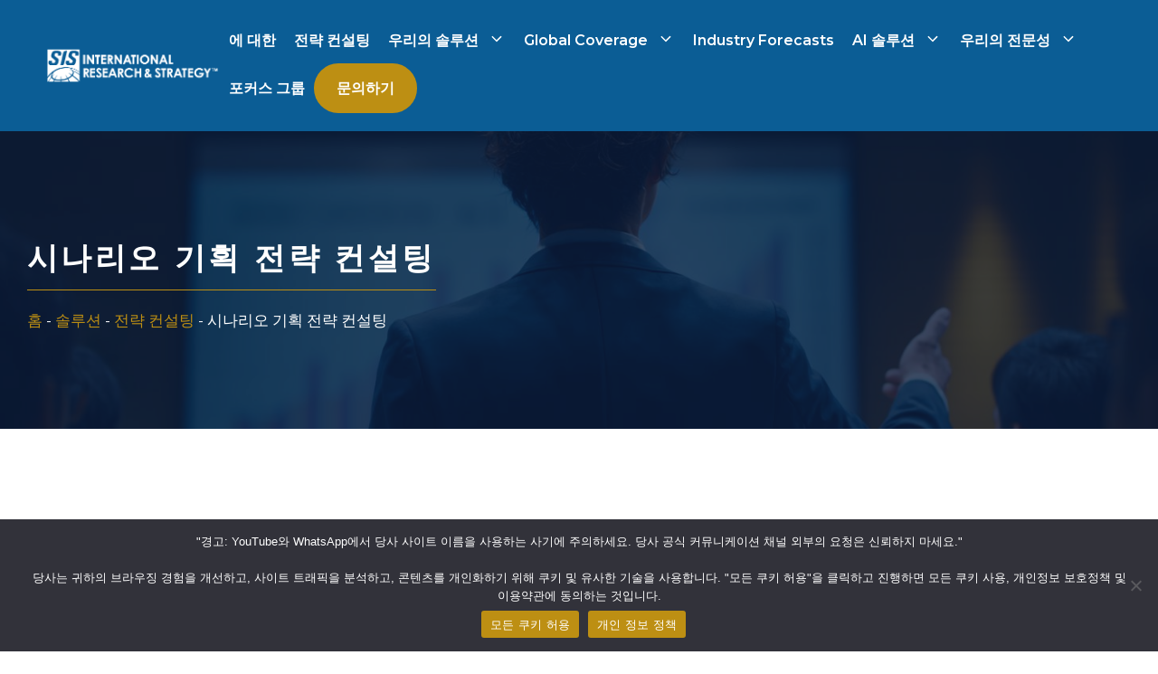

--- FILE ---
content_type: text/html; charset=UTF-8
request_url: https://www.sisinternational.com/ko/%EC%86%94%EB%A3%A8%EC%85%98/%EC%A0%84%EB%9E%B5-%EC%BB%A8%EC%84%A4%ED%8C%85/%EC%8B%9C%EB%82%98%EB%A6%AC%EC%98%A4-%EA%B3%84%ED%9A%8D/
body_size: 46189
content:
<!DOCTYPE html>
<html lang="ko-KR" prefix="og: https://ogp.me/ns#">
<head>
	<meta charset="UTF-8">
	<script data-cfasync="false" data-no-defer="1" data-no-minify="1" data-no-optimize="1" defer src="data:text/javascript,var%20ewww_webp_supported%3D%211%3Bfunction%20check_webp_feature%28A%2Ce%29%7Bvar%20w%3Be%3Dvoid%200%21%3D%3De%3Fe%3Afunction%28%29%7B%7D%2Cewww_webp_supported%3Fe%28ewww_webp_supported%29%3A%28%28w%3Dnew%20Image%29.onload%3Dfunction%28%29%7Bewww_webp_supported%3D0%3Cw.width%26%260%3Cw.height%2Ce%26%26e%28ewww_webp_supported%29%7D%2Cw.onerror%3Dfunction%28%29%7Be%26%26e%28%211%29%7D%2Cw.src%3D%22data%3Aimage%2Fwebp%3Bbase64%2C%22%2B%7Balpha%3A%22UklGRkoAAABXRUJQVlA4WAoAAAAQAAAAAAAAAAAAQUxQSAwAAAARBxAR%2FQ9ERP8DAABWUDggGAAAABQBAJ0BKgEAAQAAAP4AAA3AAP7mtQAAAA%3D%3D%22%7D%5BA%5D%29%7Dcheck_webp_feature%28%22alpha%22%29%3B"></script><script data-cfasync="false" data-no-defer="1" data-no-minify="1" data-no-optimize="1" defer src="data:text/javascript,var%20Arrive%3Dfunction%28c%2Cw%29%7B%22use%20strict%22%3Bif%28c.MutationObserver%26%26%22undefined%22%21%3Dtypeof%20HTMLElement%29%7Bvar%20r%2Ca%3D0%2Cu%3D%28r%3DHTMLElement.prototype.matches%7C%7CHTMLElement.prototype.webkitMatchesSelector%7C%7CHTMLElement.prototype.mozMatchesSelector%7C%7CHTMLElement.prototype.msMatchesSelector%2C%7BmatchesSelector%3Afunction%28e%2Ct%29%7Breturn%20e%20instanceof%20HTMLElement%26%26r.call%28e%2Ct%29%7D%2CaddMethod%3Afunction%28e%2Ct%2Cr%29%7Bvar%20a%3De%5Bt%5D%3Be%5Bt%5D%3Dfunction%28%29%7Breturn%20r.length%3D%3Darguments.length%3Fr.apply%28this%2Carguments%29%3A%22function%22%3D%3Dtypeof%20a%3Fa.apply%28this%2Carguments%29%3Avoid%200%7D%7D%2CcallCallbacks%3Afunction%28e%2Ct%29%7Bt%26%26t.options.onceOnly%26%261%3D%3Dt.firedElems.length%26%26%28e%3D%5Be%5B0%5D%5D%29%3Bfor%28var%20r%2Ca%3D0%3Br%3De%5Ba%5D%3Ba%2B%2B%29r%26%26r.callback%26%26r.callback.call%28r.elem%2Cr.elem%29%3Bt%26%26t.options.onceOnly%26%261%3D%3Dt.firedElems.length%26%26t.me.unbindEventWithSelectorAndCallback.call%28t.target%2Ct.selector%2Ct.callback%29%7D%2CcheckChildNodesRecursively%3Afunction%28e%2Ct%2Cr%2Ca%29%7Bfor%28var%20i%2Cn%3D0%3Bi%3De%5Bn%5D%3Bn%2B%2B%29r%28i%2Ct%2Ca%29%26%26a.push%28%7Bcallback%3At.callback%2Celem%3Ai%7D%29%2C0%3Ci.childNodes.length%26%26u.checkChildNodesRecursively%28i.childNodes%2Ct%2Cr%2Ca%29%7D%2CmergeArrays%3Afunction%28e%2Ct%29%7Bvar%20r%2Ca%3D%7B%7D%3Bfor%28r%20in%20e%29e.hasOwnProperty%28r%29%26%26%28a%5Br%5D%3De%5Br%5D%29%3Bfor%28r%20in%20t%29t.hasOwnProperty%28r%29%26%26%28a%5Br%5D%3Dt%5Br%5D%29%3Breturn%20a%7D%2CtoElementsArray%3Afunction%28e%29%7Breturn%20e%3Dvoid%200%21%3D%3De%26%26%28%22number%22%21%3Dtypeof%20e.length%7C%7Ce%3D%3D%3Dc%29%3F%5Be%5D%3Ae%7D%7D%29%2Ce%3D%28l.prototype.addEvent%3Dfunction%28e%2Ct%2Cr%2Ca%29%7Ba%3D%7Btarget%3Ae%2Cselector%3At%2Coptions%3Ar%2Ccallback%3Aa%2CfiredElems%3A%5B%5D%7D%3Breturn%20this._beforeAdding%26%26this._beforeAdding%28a%29%2Cthis._eventsBucket.push%28a%29%2Ca%7D%2Cl.prototype.removeEvent%3Dfunction%28e%29%7Bfor%28var%20t%2Cr%3Dthis._eventsBucket.length-1%3Bt%3Dthis._eventsBucket%5Br%5D%3Br--%29e%28t%29%26%26%28this._beforeRemoving%26%26this._beforeRemoving%28t%29%2C%28t%3Dthis._eventsBucket.splice%28r%2C1%29%29%26%26t.length%26%26%28t%5B0%5D.callback%3Dnull%29%29%7D%2Cl.prototype.beforeAdding%3Dfunction%28e%29%7Bthis._beforeAdding%3De%7D%2Cl.prototype.beforeRemoving%3Dfunction%28e%29%7Bthis._beforeRemoving%3De%7D%2Cl%29%2Ct%3Dfunction%28i%2Cn%29%7Bvar%20o%3Dnew%20e%2Cl%3Dthis%2Cs%3D%7BfireOnAttributesModification%3A%211%7D%3Breturn%20o.beforeAdding%28function%28t%29%7Bvar%20e%3Dt.target%3Be%21%3D%3Dc.document%26%26e%21%3D%3Dc%7C%7C%28e%3Ddocument.getElementsByTagName%28%22html%22%29%5B0%5D%29%3Bvar%20r%3Dnew%20MutationObserver%28function%28e%29%7Bn.call%28this%2Ce%2Ct%29%7D%29%2Ca%3Di%28t.options%29%3Br.observe%28e%2Ca%29%2Ct.observer%3Dr%2Ct.me%3Dl%7D%29%2Co.beforeRemoving%28function%28e%29%7Be.observer.disconnect%28%29%7D%29%2Cthis.bindEvent%3Dfunction%28e%2Ct%2Cr%29%7Bt%3Du.mergeArrays%28s%2Ct%29%3Bfor%28var%20a%3Du.toElementsArray%28this%29%2Ci%3D0%3Bi%3Ca.length%3Bi%2B%2B%29o.addEvent%28a%5Bi%5D%2Ce%2Ct%2Cr%29%7D%2Cthis.unbindEvent%3Dfunction%28%29%7Bvar%20r%3Du.toElementsArray%28this%29%3Bo.removeEvent%28function%28e%29%7Bfor%28var%20t%3D0%3Bt%3Cr.length%3Bt%2B%2B%29if%28this%3D%3D%3Dw%7C%7Ce.target%3D%3D%3Dr%5Bt%5D%29return%210%3Breturn%211%7D%29%7D%2Cthis.unbindEventWithSelectorOrCallback%3Dfunction%28r%29%7Bvar%20a%3Du.toElementsArray%28this%29%2Ci%3Dr%2Ce%3D%22function%22%3D%3Dtypeof%20r%3Ffunction%28e%29%7Bfor%28var%20t%3D0%3Bt%3Ca.length%3Bt%2B%2B%29if%28%28this%3D%3D%3Dw%7C%7Ce.target%3D%3D%3Da%5Bt%5D%29%26%26e.callback%3D%3D%3Di%29return%210%3Breturn%211%7D%3Afunction%28e%29%7Bfor%28var%20t%3D0%3Bt%3Ca.length%3Bt%2B%2B%29if%28%28this%3D%3D%3Dw%7C%7Ce.target%3D%3D%3Da%5Bt%5D%29%26%26e.selector%3D%3D%3Dr%29return%210%3Breturn%211%7D%3Bo.removeEvent%28e%29%7D%2Cthis.unbindEventWithSelectorAndCallback%3Dfunction%28r%2Ca%29%7Bvar%20i%3Du.toElementsArray%28this%29%3Bo.removeEvent%28function%28e%29%7Bfor%28var%20t%3D0%3Bt%3Ci.length%3Bt%2B%2B%29if%28%28this%3D%3D%3Dw%7C%7Ce.target%3D%3D%3Di%5Bt%5D%29%26%26e.selector%3D%3D%3Dr%26%26e.callback%3D%3D%3Da%29return%210%3Breturn%211%7D%29%7D%2Cthis%7D%2Ci%3Dnew%20function%28%29%7Bvar%20s%3D%7BfireOnAttributesModification%3A%211%2ConceOnly%3A%211%2Cexisting%3A%211%7D%3Bfunction%20n%28e%2Ct%2Cr%29%7Breturn%21%28%21u.matchesSelector%28e%2Ct.selector%29%7C%7C%28e._id%3D%3D%3Dw%26%26%28e._id%3Da%2B%2B%29%2C-1%21%3Dt.firedElems.indexOf%28e._id%29%29%29%26%26%28t.firedElems.push%28e._id%29%2C%210%29%7Dvar%20c%3D%28i%3Dnew%20t%28function%28e%29%7Bvar%20t%3D%7Battributes%3A%211%2CchildList%3A%210%2Csubtree%3A%210%7D%3Breturn%20e.fireOnAttributesModification%26%26%28t.attributes%3D%210%29%2Ct%7D%2Cfunction%28e%2Ci%29%7Be.forEach%28function%28e%29%7Bvar%20t%3De.addedNodes%2Cr%3De.target%2Ca%3D%5B%5D%3Bnull%21%3D%3Dt%26%260%3Ct.length%3Fu.checkChildNodesRecursively%28t%2Ci%2Cn%2Ca%29%3A%22attributes%22%3D%3D%3De.type%26%26n%28r%2Ci%29%26%26a.push%28%7Bcallback%3Ai.callback%2Celem%3Ar%7D%29%2Cu.callCallbacks%28a%2Ci%29%7D%29%7D%29%29.bindEvent%3Breturn%20i.bindEvent%3Dfunction%28e%2Ct%2Cr%29%7Bt%3Dvoid%200%3D%3D%3Dr%3F%28r%3Dt%2Cs%29%3Au.mergeArrays%28s%2Ct%29%3Bvar%20a%3Du.toElementsArray%28this%29%3Bif%28t.existing%29%7Bfor%28var%20i%3D%5B%5D%2Cn%3D0%3Bn%3Ca.length%3Bn%2B%2B%29for%28var%20o%3Da%5Bn%5D.querySelectorAll%28e%29%2Cl%3D0%3Bl%3Co.length%3Bl%2B%2B%29i.push%28%7Bcallback%3Ar%2Celem%3Ao%5Bl%5D%7D%29%3Bif%28t.onceOnly%26%26i.length%29return%20r.call%28i%5B0%5D.elem%2Ci%5B0%5D.elem%29%3BsetTimeout%28u.callCallbacks%2C1%2Ci%29%7Dc.call%28this%2Ce%2Ct%2Cr%29%7D%2Ci%7D%2Co%3Dnew%20function%28%29%7Bvar%20a%3D%7B%7D%3Bfunction%20i%28e%2Ct%29%7Breturn%20u.matchesSelector%28e%2Ct.selector%29%7Dvar%20n%3D%28o%3Dnew%20t%28function%28%29%7Breturn%7BchildList%3A%210%2Csubtree%3A%210%7D%7D%2Cfunction%28e%2Cr%29%7Be.forEach%28function%28e%29%7Bvar%20t%3De.removedNodes%2Ce%3D%5B%5D%3Bnull%21%3D%3Dt%26%260%3Ct.length%26%26u.checkChildNodesRecursively%28t%2Cr%2Ci%2Ce%29%2Cu.callCallbacks%28e%2Cr%29%7D%29%7D%29%29.bindEvent%3Breturn%20o.bindEvent%3Dfunction%28e%2Ct%2Cr%29%7Bt%3Dvoid%200%3D%3D%3Dr%3F%28r%3Dt%2Ca%29%3Au.mergeArrays%28a%2Ct%29%2Cn.call%28this%2Ce%2Ct%2Cr%29%7D%2Co%7D%3Bd%28HTMLElement.prototype%29%2Cd%28NodeList.prototype%29%2Cd%28HTMLCollection.prototype%29%2Cd%28HTMLDocument.prototype%29%2Cd%28Window.prototype%29%3Bvar%20n%3D%7B%7D%3Breturn%20s%28i%2Cn%2C%22unbindAllArrive%22%29%2Cs%28o%2Cn%2C%22unbindAllLeave%22%29%2Cn%7Dfunction%20l%28%29%7Bthis._eventsBucket%3D%5B%5D%2Cthis._beforeAdding%3Dnull%2Cthis._beforeRemoving%3Dnull%7Dfunction%20s%28e%2Ct%2Cr%29%7Bu.addMethod%28t%2Cr%2Ce.unbindEvent%29%2Cu.addMethod%28t%2Cr%2Ce.unbindEventWithSelectorOrCallback%29%2Cu.addMethod%28t%2Cr%2Ce.unbindEventWithSelectorAndCallback%29%7Dfunction%20d%28e%29%7Be.arrive%3Di.bindEvent%2Cs%28i%2Ce%2C%22unbindArrive%22%29%2Ce.leave%3Do.bindEvent%2Cs%28o%2Ce%2C%22unbindLeave%22%29%7D%7D%28window%2Cvoid%200%29%2Cewww_webp_supported%3D%211%3Bfunction%20check_webp_feature%28e%2Ct%29%7Bvar%20r%3Bewww_webp_supported%3Ft%28ewww_webp_supported%29%3A%28%28r%3Dnew%20Image%29.onload%3Dfunction%28%29%7Bewww_webp_supported%3D0%3Cr.width%26%260%3Cr.height%2Ct%28ewww_webp_supported%29%7D%2Cr.onerror%3Dfunction%28%29%7Bt%28%211%29%7D%2Cr.src%3D%22data%3Aimage%2Fwebp%3Bbase64%2C%22%2B%7Balpha%3A%22UklGRkoAAABXRUJQVlA4WAoAAAAQAAAAAAAAAAAAQUxQSAwAAAARBxAR%2FQ9ERP8DAABWUDggGAAAABQBAJ0BKgEAAQAAAP4AAA3AAP7mtQAAAA%3D%3D%22%2Canimation%3A%22UklGRlIAAABXRUJQVlA4WAoAAAASAAAAAAAAAAAAQU5JTQYAAAD%2F%2F%2F%2F%2FAABBTk1GJgAAAAAAAAAAAAAAAAAAAGQAAABWUDhMDQAAAC8AAAAQBxAREYiI%2FgcA%22%7D%5Be%5D%29%7Dfunction%20ewwwLoadImages%28e%29%7Bif%28e%29%7Bfor%28var%20t%3Ddocument.querySelectorAll%28%22.batch-image%20img%2C%20.image-wrapper%20a%2C%20.ngg-pro-masonry-item%20a%2C%20.ngg-galleria-offscreen-seo-wrapper%20a%22%29%2Cr%3D0%2Ca%3Dt.length%3Br%3Ca%3Br%2B%2B%29ewwwAttr%28t%5Br%5D%2C%22data-src%22%2Ct%5Br%5D.getAttribute%28%22data-webp%22%29%29%2CewwwAttr%28t%5Br%5D%2C%22data-thumbnail%22%2Ct%5Br%5D.getAttribute%28%22data-webp-thumbnail%22%29%29%3Bfor%28var%20i%3Ddocument.querySelectorAll%28%22div.woocommerce-product-gallery__image%22%29%2Cr%3D0%2Ca%3Di.length%3Br%3Ca%3Br%2B%2B%29ewwwAttr%28i%5Br%5D%2C%22data-thumb%22%2Ci%5Br%5D.getAttribute%28%22data-webp-thumb%22%29%29%7Dfor%28var%20n%3Ddocument.querySelectorAll%28%22video%22%29%2Cr%3D0%2Ca%3Dn.length%3Br%3Ca%3Br%2B%2B%29ewwwAttr%28n%5Br%5D%2C%22poster%22%2Ce%3Fn%5Br%5D.getAttribute%28%22data-poster-webp%22%29%3An%5Br%5D.getAttribute%28%22data-poster-image%22%29%29%3Bfor%28var%20o%2Cl%3Ddocument.querySelectorAll%28%22img.ewww_webp_lazy_load%22%29%2Cr%3D0%2Ca%3Dl.length%3Br%3Ca%3Br%2B%2B%29e%26%26%28ewwwAttr%28l%5Br%5D%2C%22data-lazy-srcset%22%2Cl%5Br%5D.getAttribute%28%22data-lazy-srcset-webp%22%29%29%2CewwwAttr%28l%5Br%5D%2C%22data-srcset%22%2Cl%5Br%5D.getAttribute%28%22data-srcset-webp%22%29%29%2CewwwAttr%28l%5Br%5D%2C%22data-lazy-src%22%2Cl%5Br%5D.getAttribute%28%22data-lazy-src-webp%22%29%29%2CewwwAttr%28l%5Br%5D%2C%22data-src%22%2Cl%5Br%5D.getAttribute%28%22data-src-webp%22%29%29%2CewwwAttr%28l%5Br%5D%2C%22data-orig-file%22%2Cl%5Br%5D.getAttribute%28%22data-webp-orig-file%22%29%29%2CewwwAttr%28l%5Br%5D%2C%22data-medium-file%22%2Cl%5Br%5D.getAttribute%28%22data-webp-medium-file%22%29%29%2CewwwAttr%28l%5Br%5D%2C%22data-large-file%22%2Cl%5Br%5D.getAttribute%28%22data-webp-large-file%22%29%29%2Cnull%21%3D%28o%3Dl%5Br%5D.getAttribute%28%22srcset%22%29%29%26%26%211%21%3D%3Do%26%26o.includes%28%22R0lGOD%22%29%26%26ewwwAttr%28l%5Br%5D%2C%22src%22%2Cl%5Br%5D.getAttribute%28%22data-lazy-src-webp%22%29%29%29%2Cl%5Br%5D.className%3Dl%5Br%5D.className.replace%28%2F%5Cbewww_webp_lazy_load%5Cb%2F%2C%22%22%29%3Bfor%28var%20s%3Ddocument.querySelectorAll%28%22.ewww_webp%22%29%2Cr%3D0%2Ca%3Ds.length%3Br%3Ca%3Br%2B%2B%29e%3F%28ewwwAttr%28s%5Br%5D%2C%22srcset%22%2Cs%5Br%5D.getAttribute%28%22data-srcset-webp%22%29%29%2CewwwAttr%28s%5Br%5D%2C%22src%22%2Cs%5Br%5D.getAttribute%28%22data-src-webp%22%29%29%2CewwwAttr%28s%5Br%5D%2C%22data-orig-file%22%2Cs%5Br%5D.getAttribute%28%22data-webp-orig-file%22%29%29%2CewwwAttr%28s%5Br%5D%2C%22data-medium-file%22%2Cs%5Br%5D.getAttribute%28%22data-webp-medium-file%22%29%29%2CewwwAttr%28s%5Br%5D%2C%22data-large-file%22%2Cs%5Br%5D.getAttribute%28%22data-webp-large-file%22%29%29%2CewwwAttr%28s%5Br%5D%2C%22data-large_image%22%2Cs%5Br%5D.getAttribute%28%22data-webp-large_image%22%29%29%2CewwwAttr%28s%5Br%5D%2C%22data-src%22%2Cs%5Br%5D.getAttribute%28%22data-webp-src%22%29%29%29%3A%28ewwwAttr%28s%5Br%5D%2C%22srcset%22%2Cs%5Br%5D.getAttribute%28%22data-srcset-img%22%29%29%2CewwwAttr%28s%5Br%5D%2C%22src%22%2Cs%5Br%5D.getAttribute%28%22data-src-img%22%29%29%29%2Cs%5Br%5D.className%3Ds%5Br%5D.className.replace%28%2F%5Cbewww_webp%5Cb%2F%2C%22ewww_webp_loaded%22%29%3Bwindow.jQuery%26%26jQuery.fn.isotope%26%26jQuery.fn.imagesLoaded%26%26%28jQuery%28%22.fusion-posts-container-infinite%22%29.imagesLoaded%28function%28%29%7BjQuery%28%22.fusion-posts-container-infinite%22%29.hasClass%28%22isotope%22%29%26%26jQuery%28%22.fusion-posts-container-infinite%22%29.isotope%28%29%7D%29%2CjQuery%28%22.fusion-portfolio%3Anot%28.fusion-recent-works%29%20.fusion-portfolio-wrapper%22%29.imagesLoaded%28function%28%29%7BjQuery%28%22.fusion-portfolio%3Anot%28.fusion-recent-works%29%20.fusion-portfolio-wrapper%22%29.isotope%28%29%7D%29%29%7Dfunction%20ewwwWebPInit%28e%29%7BewwwLoadImages%28e%29%2CewwwNggLoadGalleries%28e%29%2Cdocument.arrive%28%22.ewww_webp%22%2Cfunction%28%29%7BewwwLoadImages%28e%29%7D%29%2Cdocument.arrive%28%22.ewww_webp_lazy_load%22%2Cfunction%28%29%7BewwwLoadImages%28e%29%7D%29%2Cdocument.arrive%28%22videos%22%2Cfunction%28%29%7BewwwLoadImages%28e%29%7D%29%2C%22loading%22%3D%3Ddocument.readyState%3Fdocument.addEventListener%28%22DOMContentLoaded%22%2CewwwJSONParserInit%29%3A%28%22undefined%22%21%3Dtypeof%20galleries%26%26ewwwNggParseGalleries%28e%29%2CewwwWooParseVariations%28e%29%29%7Dfunction%20ewwwAttr%28e%2Ct%2Cr%29%7Bnull%21%3Dr%26%26%211%21%3D%3Dr%26%26e.setAttribute%28t%2Cr%29%7Dfunction%20ewwwJSONParserInit%28%29%7B%22undefined%22%21%3Dtypeof%20galleries%26%26check_webp_feature%28%22alpha%22%2CewwwNggParseGalleries%29%2Ccheck_webp_feature%28%22alpha%22%2CewwwWooParseVariations%29%7Dfunction%20ewwwWooParseVariations%28e%29%7Bif%28e%29for%28var%20t%3Ddocument.querySelectorAll%28%22form.variations_form%22%29%2Cr%3D0%2Ca%3Dt.length%3Br%3Ca%3Br%2B%2B%29%7Bvar%20i%3Dt%5Br%5D.getAttribute%28%22data-product_variations%22%29%2Cn%3D%211%3Btry%7Bfor%28var%20o%20in%20i%3DJSON.parse%28i%29%29void%200%21%3D%3Di%5Bo%5D%26%26void%200%21%3D%3Di%5Bo%5D.image%26%26%28void%200%21%3D%3Di%5Bo%5D.image.src_webp%26%26%28i%5Bo%5D.image.src%3Di%5Bo%5D.image.src_webp%2Cn%3D%210%29%2Cvoid%200%21%3D%3Di%5Bo%5D.image.srcset_webp%26%26%28i%5Bo%5D.image.srcset%3Di%5Bo%5D.image.srcset_webp%2Cn%3D%210%29%2Cvoid%200%21%3D%3Di%5Bo%5D.image.full_src_webp%26%26%28i%5Bo%5D.image.full_src%3Di%5Bo%5D.image.full_src_webp%2Cn%3D%210%29%2Cvoid%200%21%3D%3Di%5Bo%5D.image.gallery_thumbnail_src_webp%26%26%28i%5Bo%5D.image.gallery_thumbnail_src%3Di%5Bo%5D.image.gallery_thumbnail_src_webp%2Cn%3D%210%29%2Cvoid%200%21%3D%3Di%5Bo%5D.image.thumb_src_webp%26%26%28i%5Bo%5D.image.thumb_src%3Di%5Bo%5D.image.thumb_src_webp%2Cn%3D%210%29%29%3Bn%26%26ewwwAttr%28t%5Br%5D%2C%22data-product_variations%22%2CJSON.stringify%28i%29%29%7Dcatch%28e%29%7B%7D%7D%7Dfunction%20ewwwNggParseGalleries%28e%29%7Bif%28e%29for%28var%20t%20in%20galleries%29%7Bvar%20r%3Dgalleries%5Bt%5D%3Bgalleries%5Bt%5D.images_list%3DewwwNggParseImageList%28r.images_list%29%7D%7Dfunction%20ewwwNggLoadGalleries%28e%29%7Be%26%26document.addEventListener%28%22ngg.galleria.themeadded%22%2Cfunction%28e%2Ct%29%7Bwindow.ngg_galleria._create_backup%3Dwindow.ngg_galleria.create%2Cwindow.ngg_galleria.create%3Dfunction%28e%2Ct%29%7Bvar%20r%3D%24%28e%29.data%28%22id%22%29%3Breturn%20galleries%5B%22gallery_%22%2Br%5D.images_list%3DewwwNggParseImageList%28galleries%5B%22gallery_%22%2Br%5D.images_list%29%2Cwindow.ngg_galleria._create_backup%28e%2Ct%29%7D%7D%29%7Dfunction%20ewwwNggParseImageList%28e%29%7Bfor%28var%20t%20in%20e%29%7Bvar%20r%3De%5Bt%5D%3Bif%28void%200%21%3D%3Dr%5B%22image-webp%22%5D%26%26%28e%5Bt%5D.image%3Dr%5B%22image-webp%22%5D%2Cdelete%20e%5Bt%5D%5B%22image-webp%22%5D%29%2Cvoid%200%21%3D%3Dr%5B%22thumb-webp%22%5D%26%26%28e%5Bt%5D.thumb%3Dr%5B%22thumb-webp%22%5D%2Cdelete%20e%5Bt%5D%5B%22thumb-webp%22%5D%29%2Cvoid%200%21%3D%3Dr.full_image_webp%26%26%28e%5Bt%5D.full_image%3Dr.full_image_webp%2Cdelete%20e%5Bt%5D.full_image_webp%29%2Cvoid%200%21%3D%3Dr.srcsets%29for%28var%20a%20in%20r.srcsets%29nggSrcset%3Dr.srcsets%5Ba%5D%2Cvoid%200%21%3D%3Dr.srcsets%5Ba%2B%22-webp%22%5D%26%26%28e%5Bt%5D.srcsets%5Ba%5D%3Dr.srcsets%5Ba%2B%22-webp%22%5D%2Cdelete%20e%5Bt%5D.srcsets%5Ba%2B%22-webp%22%5D%29%3Bif%28void%200%21%3D%3Dr.full_srcsets%29for%28var%20i%20in%20r.full_srcsets%29nggFSrcset%3Dr.full_srcsets%5Bi%5D%2Cvoid%200%21%3D%3Dr.full_srcsets%5Bi%2B%22-webp%22%5D%26%26%28e%5Bt%5D.full_srcsets%5Bi%5D%3Dr.full_srcsets%5Bi%2B%22-webp%22%5D%2Cdelete%20e%5Bt%5D.full_srcsets%5Bi%2B%22-webp%22%5D%29%7Dreturn%20e%7Dcheck_webp_feature%28%22alpha%22%2CewwwWebPInit%29%3B"></script><meta name="viewport" content="width=device-width, initial-scale=1">
<!-- Rank Math 프로 검색 엔진 최적화 - https://rankmath.com/ -->
<title>시나리오 기획 | 전략 컨설팅 | SIS 국제 연구</title>
<style>.flying-press-lazy-bg{background-image:none!important;}</style>


<meta name="description" content="SIS는 선도적인 전략 컨설팅 회사입니다. 시나리오 계획은 귀하의 비즈니스에 대한 최고의 결과와 성장 기회를 조사합니다. 더 알아보기."/>
<meta name="robots" content="follow, index, max-snippet:-1, max-video-preview:-1, max-image-preview:large"/>
<link rel="canonical" href="https://www.sisinternational.com/ko/%ec%86%94%eb%a3%a8%ec%85%98/%ec%a0%84%eb%9e%b5-%ec%bb%a8%ec%84%a4%ed%8c%85/%ec%8b%9c%eb%82%98%eb%a6%ac%ec%98%a4-%ea%b3%84%ed%9a%8d/" />
<meta property="og:locale" content="ko_KR" />
<meta property="og:type" content="article" />
<meta property="og:title" content="시나리오 기획 | 전략 컨설팅 | SIS 국제 연구" />
<meta property="og:description" content="SIS는 선도적인 전략 컨설팅 회사입니다. 시나리오 계획은 귀하의 비즈니스에 대한 최고의 결과와 성장 기회를 조사합니다. 더 알아보기." />
<meta property="og:url" content="https://www.sisinternational.com/ko/%ec%86%94%eb%a3%a8%ec%85%98/%ec%a0%84%eb%9e%b5-%ec%bb%a8%ec%84%a4%ed%8c%85/%ec%8b%9c%eb%82%98%eb%a6%ac%ec%98%a4-%ea%b3%84%ed%9a%8d/" />
<meta property="og:site_name" content="SIS 국제 연구" />
<meta property="article:publisher" content="https://www.facebook.com/sisinternationalresearch/" />
<meta property="og:updated_time" content="2025-09-08T12:22:38-04:00" />
<meta property="og:image" content="https://www.sisinternational.com/wp-content/uploads/2025/08/Strategy-consulting-30.jpg" />
<meta property="og:image:secure_url" content="https://www.sisinternational.com/wp-content/uploads/2025/08/Strategy-consulting-30.jpg" />
<meta property="og:image:width" content="1456" />
<meta property="og:image:height" content="816" />
<meta property="og:image:alt" content="scenario planning strategy consulting" />
<meta property="og:image:type" content="image/jpeg" />
<meta property="article:published_time" content="2015-04-08T22:16:36-04:00" />
<meta property="article:modified_time" content="2025-09-08T12:22:38-04:00" />
<meta name="twitter:card" content="summary_large_image" />
<meta name="twitter:title" content="시나리오 기획 | 전략 컨설팅 | SIS 국제 연구" />
<meta name="twitter:description" content="SIS는 선도적인 전략 컨설팅 회사입니다. 시나리오 계획은 귀하의 비즈니스에 대한 최고의 결과와 성장 기회를 조사합니다. 더 알아보기." />
<meta name="twitter:site" content="@SISIntlResearch" />
<meta name="twitter:creator" content="@SISIntlResearch" />
<meta name="twitter:image" content="https://www.sisinternational.com/wp-content/uploads/2025/08/Strategy-consulting-30.jpg" />
<meta name="twitter:label1" content="읽을 시간" />
<meta name="twitter:data1" content="4분" />
<script type="application/ld+json" class="rank-math-schema-pro">{
    "@context": "https:\/\/schema.org",
    "@graph": [
        {
            "@type": "Place",
            "@id": "https:\/\/www.sisinternational.com\/ko\/#place",
            "address": {
                "@type": "PostalAddress",
                "streetAddress": "11 East 22nd Street 2nd Floor",
                "addressRegion": "New York, NY",
                "postalCode": "10010",
                "addressCountry": "USA"
            }
        },
        {
            "@type": "Organization",
            "@id": "https:\/\/www.sisinternational.com\/ko\/#organization",
            "name": "SIS \uad6d\uc81c \uc5f0\uad6c",
            "url": "https:\/\/sisinternational.com",
            "sameAs": [
                "https:\/\/www.facebook.com\/sisinternationalresearch\/",
                "https:\/\/twitter.com\/SISIntlResearch",
                "https:\/\/www.instagram.com\/sisinternational\/",
                "https:\/\/www.linkedin.com\/company\/sis-international-research",
                "https:\/\/www.youtube.com\/user\/SISInternational"
            ],
            "email": "research@sisinternational.com",
            "address": {
                "@type": "PostalAddress",
                "streetAddress": "11 East 22nd Street 2nd Floor",
                "addressRegion": "New York, NY",
                "postalCode": "10010",
                "addressCountry": "USA"
            },
            "logo": {
                "@type": "ImageObject",
                "@id": "https:\/\/www.sisinternational.com\/ko\/#logo",
                "url": "https:\/\/www.sisinternational.com\/wp-content\/uploads\/2024\/05\/sis-research-strategy-logo-1.png",
                "contentUrl": "https:\/\/www.sisinternational.com\/wp-content\/uploads\/2024\/05\/sis-research-strategy-logo-1.png",
                "caption": "SIS International Research",
                "inLanguage": "ko-KR",
                "width": "414",
                "height": "78"
            },
            "contactPoint": [
                {
                    "@type": "ContactPoint",
                    "telephone": "+1-917-536-0640",
                    "contactType": "customer support"
                }
            ],
            "description": "SIS International\uc740 \uace0\uac1d \ud1b5\ucc30\ub825, \uc2dc\uc7a5 \uc870\uc0ac, \ub370\uc774\ud130 \uc218\uc9d1 \ubc0f \ubd84\uc11d, \uc804\ub7b5 \ucee8\uc124\ud305 \ubd84\uc57c\uc758 \uc120\ub3c4\uc801\uc778 \uc81c\uacf5\uc5c5\uccb4\uc785\ub2c8\ub2e4.",
            "location": {
                "@id": "https:\/\/www.sisinternational.com\/ko\/#place"
            }
        },
        {
            "@type": "WebSite",
            "@id": "https:\/\/www.sisinternational.com\/ko\/#website",
            "url": "https:\/\/www.sisinternational.com\/ko",
            "name": "SIS \uad6d\uc81c \uc5f0\uad6c",
            "publisher": {
                "@id": "https:\/\/www.sisinternational.com\/ko\/#organization"
            },
            "inLanguage": "ko-KR"
        },
        {
            "@type": "ImageObject",
            "@id": "https:\/\/www.sisinternational.com\/wp-content\/uploads\/2025\/08\/Strategy-consulting-30.jpg",
            "url": "https:\/\/www.sisinternational.com\/wp-content\/uploads\/2025\/08\/Strategy-consulting-30.jpg",
            "width": "1456",
            "height": "816",
            "inLanguage": "ko-KR"
        },
        {
            "@type": "BreadcrumbList",
            "@id": "https:\/\/www.sisinternational.com\/ko\/%ec%86%94%eb%a3%a8%ec%85%98\/%ec%a0%84%eb%9e%b5-%ec%bb%a8%ec%84%a4%ed%8c%85\/%ec%8b%9c%eb%82%98%eb%a6%ac%ec%98%a4-%ea%b3%84%ed%9a%8d\/#breadcrumb",
            "itemListElement": [
                {
                    "@type": "ListItem",
                    "position": "1",
                    "item": {
                        "@id": "https:\/\/sisinternational.com",
                        "name": "\ud648"
                    }
                },
                {
                    "@type": "ListItem",
                    "position": "2",
                    "item": {
                        "@id": "https:\/\/www.sisinternational.com\/ko\/%ec%86%94%eb%a3%a8%ec%85%98\/",
                        "name": "\uc194\ub8e8\uc158"
                    }
                },
                {
                    "@type": "ListItem",
                    "position": "3",
                    "item": {
                        "@id": "https:\/\/www.sisinternational.com\/ko\/%ec%86%94%eb%a3%a8%ec%85%98\/%ec%a0%84%eb%9e%b5-%ec%bb%a8%ec%84%a4%ed%8c%85\/",
                        "name": "\uc804\ub7b5 \ucee8\uc124\ud305"
                    }
                },
                {
                    "@type": "ListItem",
                    "position": "4",
                    "item": {
                        "@id": "https:\/\/www.sisinternational.com\/ko\/%ec%86%94%eb%a3%a8%ec%85%98\/%ec%a0%84%eb%9e%b5-%ec%bb%a8%ec%84%a4%ed%8c%85\/%ec%8b%9c%eb%82%98%eb%a6%ac%ec%98%a4-%ea%b3%84%ed%9a%8d\/",
                        "name": "\uc2dc\ub098\ub9ac\uc624 \uae30\ud68d \uc804\ub7b5 \ucee8\uc124\ud305"
                    }
                }
            ]
        },
        {
            "@type": "WebPage",
            "@id": "https:\/\/www.sisinternational.com\/ko\/%ec%86%94%eb%a3%a8%ec%85%98\/%ec%a0%84%eb%9e%b5-%ec%bb%a8%ec%84%a4%ed%8c%85\/%ec%8b%9c%eb%82%98%eb%a6%ac%ec%98%a4-%ea%b3%84%ed%9a%8d\/#webpage",
            "url": "https:\/\/www.sisinternational.com\/ko\/%ec%86%94%eb%a3%a8%ec%85%98\/%ec%a0%84%eb%9e%b5-%ec%bb%a8%ec%84%a4%ed%8c%85\/%ec%8b%9c%eb%82%98%eb%a6%ac%ec%98%a4-%ea%b3%84%ed%9a%8d\/",
            "name": "\uc2dc\ub098\ub9ac\uc624 \uae30\ud68d | \uc804\ub7b5 \ucee8\uc124\ud305 | SIS \uad6d\uc81c \uc5f0\uad6c",
            "datePublished": "2015-04-08T22:16:36-04:00",
            "dateModified": "2025-09-08T12:22:38-04:00",
            "isPartOf": {
                "@id": "https:\/\/www.sisinternational.com\/ko\/#website"
            },
            "primaryImageOfPage": {
                "@id": "https:\/\/www.sisinternational.com\/wp-content\/uploads\/2025\/08\/Strategy-consulting-30.jpg"
            },
            "inLanguage": "ko-KR",
            "breadcrumb": {
                "@id": "https:\/\/www.sisinternational.com\/ko\/%ec%86%94%eb%a3%a8%ec%85%98\/%ec%a0%84%eb%9e%b5-%ec%bb%a8%ec%84%a4%ed%8c%85\/%ec%8b%9c%eb%82%98%eb%a6%ac%ec%98%a4-%ea%b3%84%ed%9a%8d\/#breadcrumb"
            }
        },
        {
            "@type": "Person",
            "@id": "https:\/\/www.sisinternational.com\/ko\/author\/expert\/",
            "name": "\ub8e8\uc2a4 \uc2a4\ud0c0\ub098\ud2b8",
            "url": "https:\/\/www.sisinternational.com\/ko\/author\/expert\/",
            "image": {
                "@type": "ImageObject",
                "@id": "https:\/\/www.sisinternational.com\/wp-content\/uploads\/2024\/12\/cropped-1652143158490-96x96.jpeg",
                "url": "https:\/\/www.sisinternational.com\/wp-content\/uploads\/2024\/12\/cropped-1652143158490-96x96.jpeg",
                "caption": "Ruth Stanat",
                "inLanguage": "ko-KR"
            },
            "sameAs": [
                "https:\/\/www.sisinternational.com"
            ],
            "worksFor": {
                "@id": "https:\/\/www.sisinternational.com\/ko\/#organization"
            }
        },
        {
            "@type": "Article",
            "headline": "Scenario Planning | Strategy Consulting | SIS International Research",
            "keywords": "scenario planning strategy consulting",
            "datePublished": "2015-04-08T22:16:36-04:00",
            "dateModified": "2025-09-08T12:22:38-04:00",
            "author": {
                "@id": "https:\/\/www.sisinternational.com\/ko\/author\/expert\/",
                "name": "\ub8e8\uc2a4 \uc2a4\ud0c0\ub098\ud2b8"
            },
            "publisher": {
                "@id": "https:\/\/www.sisinternational.com\/ko\/#organization"
            },
            "description": "SIS\ub294 \uc120\ub3c4\uc801\uc778 \uc804\ub7b5 \ucee8\uc124\ud305 \ud68c\uc0ac\uc785\ub2c8\ub2e4. \uc2dc\ub098\ub9ac\uc624 \uacc4\ud68d\uc740 \uadc0\ud558\uc758 \ube44\uc988\ub2c8\uc2a4\uc5d0 \ub300\ud55c \ucd5c\uace0\uc758 \uacb0\uacfc\uc640 \uc131\uc7a5 \uae30\ud68c\ub97c \uc870\uc0ac\ud569\ub2c8\ub2e4. \ub354 \uc54c\uc544\ubcf4\uae30.",
            "name": "\uc2dc\ub098\ub9ac\uc624 \uae30\ud68d | \uc804\ub7b5 \ucee8\uc124\ud305 | SIS \uad6d\uc81c \uc5f0\uad6c",
            "@id": "https:\/\/www.sisinternational.com\/ko\/%ec%86%94%eb%a3%a8%ec%85%98\/%ec%a0%84%eb%9e%b5-%ec%bb%a8%ec%84%a4%ed%8c%85\/%ec%8b%9c%eb%82%98%eb%a6%ac%ec%98%a4-%ea%b3%84%ed%9a%8d\/#richSnippet",
            "isPartOf": {
                "@id": "https:\/\/www.sisinternational.com\/ko\/%ec%86%94%eb%a3%a8%ec%85%98\/%ec%a0%84%eb%9e%b5-%ec%bb%a8%ec%84%a4%ed%8c%85\/%ec%8b%9c%eb%82%98%eb%a6%ac%ec%98%a4-%ea%b3%84%ed%9a%8d\/#webpage"
            },
            "image": {
                "@id": "https:\/\/www.sisinternational.com\/wp-content\/uploads\/2025\/08\/Strategy-consulting-30.jpg"
            },
            "inLanguage": "ko-KR",
            "mainEntityOfPage": {
                "@id": "https:\/\/www.sisinternational.com\/ko\/%ec%86%94%eb%a3%a8%ec%85%98\/%ec%a0%84%eb%9e%b5-%ec%bb%a8%ec%84%a4%ed%8c%85\/%ec%8b%9c%eb%82%98%eb%a6%ac%ec%98%a4-%ea%b3%84%ed%9a%8d\/#webpage"
            }
        }
    ]
}</script>
<!-- /Rank Math WordPress SEO 플러그인 -->

<link href='https://fonts.gstatic.com' crossorigin rel='preconnect' />
<link href='https://fonts.googleapis.com' crossorigin rel='preconnect' />
<link rel="alternate" type="application/rss+xml" title="SIS International Market Research &raquo; 피드" href="https://www.sisinternational.com/ko/feed/" />
<link rel="alternate" title="oEmbed (JSON)" type="application/json+oembed" href="https://www.sisinternational.com/ko/wp-json/oembed/1.0/embed?url=https%3A%2F%2Fwww.sisinternational.com%2Fko%2F%25ec%2586%2594%25eb%25a3%25a8%25ec%2585%2598%2F%25ec%25a0%2584%25eb%259e%25b5-%25ec%25bb%25a8%25ec%2584%25a4%25ed%258c%2585%2F%25ec%258b%259c%25eb%2582%2598%25eb%25a6%25ac%25ec%2598%25a4-%25ea%25b3%2584%25ed%259a%258d%2F" />
<link rel="alternate" title="oEmbed (XML)" type="text/xml+oembed" href="https://www.sisinternational.com/ko/wp-json/oembed/1.0/embed?url=https%3A%2F%2Fwww.sisinternational.com%2Fko%2F%25ec%2586%2594%25eb%25a3%25a8%25ec%2585%2598%2F%25ec%25a0%2584%25eb%259e%25b5-%25ec%25bb%25a8%25ec%2584%25a4%25ed%258c%2585%2F%25ec%258b%259c%25eb%2582%2598%25eb%25a6%25ac%25ec%2598%25a4-%25ea%25b3%2584%25ed%259a%258d%2F&#038;format=xml" />
<style id='wp-img-auto-sizes-contain-inline-css'>img:is([sizes=auto i],[sizes^="auto," i]){contain-intrinsic-size:3000px 1500px}
/*# sourceURL=wp-img-auto-sizes-contain-inline-css */</style>
<style id='wp-emoji-styles-inline-css'>img.wp-smiley, img.emoji {
		display: inline !important;
		border: none !important;
		box-shadow: none !important;
		height: 1em !important;
		width: 1em !important;
		margin: 0 0.07em !important;
		vertical-align: -0.1em !important;
		background: none !important;
		padding: 0 !important;
	}
/*# sourceURL=wp-emoji-styles-inline-css */</style>
<style id='wp-block-library-inline-css'>:root{--wp-block-synced-color:#7a00df;--wp-block-synced-color--rgb:122,0,223;--wp-bound-block-color:var(--wp-block-synced-color);--wp-editor-canvas-background:#ddd;--wp-admin-theme-color:#007cba;--wp-admin-theme-color--rgb:0,124,186;--wp-admin-theme-color-darker-10:#006ba1;--wp-admin-theme-color-darker-10--rgb:0,107,160.5;--wp-admin-theme-color-darker-20:#005a87;--wp-admin-theme-color-darker-20--rgb:0,90,135;--wp-admin-border-width-focus:2px}@media (min-resolution:192dpi){:root{--wp-admin-border-width-focus:1.5px}}.wp-element-button{cursor:pointer}:root .has-very-light-gray-background-color{background-color:#eee}:root .has-very-dark-gray-background-color{background-color:#313131}:root .has-very-light-gray-color{color:#eee}:root .has-very-dark-gray-color{color:#313131}:root .has-vivid-green-cyan-to-vivid-cyan-blue-gradient-background{background:linear-gradient(135deg,#00d084,#0693e3)}:root .has-purple-crush-gradient-background{background:linear-gradient(135deg,#34e2e4,#4721fb 50%,#ab1dfe)}:root .has-hazy-dawn-gradient-background{background:linear-gradient(135deg,#faaca8,#dad0ec)}:root .has-subdued-olive-gradient-background{background:linear-gradient(135deg,#fafae1,#67a671)}:root .has-atomic-cream-gradient-background{background:linear-gradient(135deg,#fdd79a,#004a59)}:root .has-nightshade-gradient-background{background:linear-gradient(135deg,#330968,#31cdcf)}:root .has-midnight-gradient-background{background:linear-gradient(135deg,#020381,#2874fc)}:root{--wp--preset--font-size--normal:16px;--wp--preset--font-size--huge:42px}.has-regular-font-size{font-size:1em}.has-larger-font-size{font-size:2.625em}.has-normal-font-size{font-size:var(--wp--preset--font-size--normal)}.has-huge-font-size{font-size:var(--wp--preset--font-size--huge)}.has-text-align-center{text-align:center}.has-text-align-left{text-align:left}.has-text-align-right{text-align:right}.has-fit-text{white-space:nowrap!important}#end-resizable-editor-section{display:none}.aligncenter{clear:both}.items-justified-left{justify-content:flex-start}.items-justified-center{justify-content:center}.items-justified-right{justify-content:flex-end}.items-justified-space-between{justify-content:space-between}.screen-reader-text{border:0;clip-path:inset(50%);height:1px;margin:-1px;overflow:hidden;padding:0;position:absolute;width:1px;word-wrap:normal!important}.screen-reader-text:focus{background-color:#ddd;clip-path:none;color:#444;display:block;font-size:1em;height:auto;left:5px;line-height:normal;padding:15px 23px 14px;text-decoration:none;top:5px;width:auto;z-index:100000}html :where(.has-border-color){border-style:solid}html :where([style*=border-top-color]){border-top-style:solid}html :where([style*=border-right-color]){border-right-style:solid}html :where([style*=border-bottom-color]){border-bottom-style:solid}html :where([style*=border-left-color]){border-left-style:solid}html :where([style*=border-width]){border-style:solid}html :where([style*=border-top-width]){border-top-style:solid}html :where([style*=border-right-width]){border-right-style:solid}html :where([style*=border-bottom-width]){border-bottom-style:solid}html :where([style*=border-left-width]){border-left-style:solid}html :where(img[class*=wp-image-]){height:auto;max-width:100%}:where(figure){margin:0 0 1em}html :where(.is-position-sticky){--wp-admin--admin-bar--position-offset:var(--wp-admin--admin-bar--height,0px)}@media screen and (max-width:600px){html :where(.is-position-sticky){--wp-admin--admin-bar--position-offset:0px}}

/*# sourceURL=wp-block-library-inline-css */</style><style id='wp-block-button-inline-css'>.wp-block-button__link{align-content:center;box-sizing:border-box;cursor:pointer;display:inline-block;height:100%;text-align:center;word-break:break-word}.wp-block-button__link.aligncenter{text-align:center}.wp-block-button__link.alignright{text-align:right}:where(.wp-block-button__link){border-radius:9999px;box-shadow:none;padding:calc(.667em + 2px) calc(1.333em + 2px);text-decoration:none}.wp-block-button[style*=text-decoration] .wp-block-button__link{text-decoration:inherit}.wp-block-buttons>.wp-block-button.has-custom-width{max-width:none}.wp-block-buttons>.wp-block-button.has-custom-width .wp-block-button__link{width:100%}.wp-block-buttons>.wp-block-button.has-custom-font-size .wp-block-button__link{font-size:inherit}.wp-block-buttons>.wp-block-button.wp-block-button__width-25{width:calc(25% - var(--wp--style--block-gap, .5em)*.75)}.wp-block-buttons>.wp-block-button.wp-block-button__width-50{width:calc(50% - var(--wp--style--block-gap, .5em)*.5)}.wp-block-buttons>.wp-block-button.wp-block-button__width-75{width:calc(75% - var(--wp--style--block-gap, .5em)*.25)}.wp-block-buttons>.wp-block-button.wp-block-button__width-100{flex-basis:100%;width:100%}.wp-block-buttons.is-vertical>.wp-block-button.wp-block-button__width-25{width:25%}.wp-block-buttons.is-vertical>.wp-block-button.wp-block-button__width-50{width:50%}.wp-block-buttons.is-vertical>.wp-block-button.wp-block-button__width-75{width:75%}.wp-block-button.is-style-squared,.wp-block-button__link.wp-block-button.is-style-squared{border-radius:0}.wp-block-button.no-border-radius,.wp-block-button__link.no-border-radius{border-radius:0!important}:root :where(.wp-block-button .wp-block-button__link.is-style-outline),:root :where(.wp-block-button.is-style-outline>.wp-block-button__link){border:2px solid;padding:.667em 1.333em}:root :where(.wp-block-button .wp-block-button__link.is-style-outline:not(.has-text-color)),:root :where(.wp-block-button.is-style-outline>.wp-block-button__link:not(.has-text-color)){color:currentColor}:root :where(.wp-block-button .wp-block-button__link.is-style-outline:not(.has-background)),:root :where(.wp-block-button.is-style-outline>.wp-block-button__link:not(.has-background)){background-color:initial;background-image:none}
/*# sourceURL=https://www.sisinternational.com/wp-includes/blocks/button/style.min.css */</style>
<style id='wp-block-heading-inline-css'>h1:where(.wp-block-heading).has-background,h2:where(.wp-block-heading).has-background,h3:where(.wp-block-heading).has-background,h4:where(.wp-block-heading).has-background,h5:where(.wp-block-heading).has-background,h6:where(.wp-block-heading).has-background{padding:1.25em 2.375em}h1.has-text-align-left[style*=writing-mode]:where([style*=vertical-lr]),h1.has-text-align-right[style*=writing-mode]:where([style*=vertical-rl]),h2.has-text-align-left[style*=writing-mode]:where([style*=vertical-lr]),h2.has-text-align-right[style*=writing-mode]:where([style*=vertical-rl]),h3.has-text-align-left[style*=writing-mode]:where([style*=vertical-lr]),h3.has-text-align-right[style*=writing-mode]:where([style*=vertical-rl]),h4.has-text-align-left[style*=writing-mode]:where([style*=vertical-lr]),h4.has-text-align-right[style*=writing-mode]:where([style*=vertical-rl]),h5.has-text-align-left[style*=writing-mode]:where([style*=vertical-lr]),h5.has-text-align-right[style*=writing-mode]:where([style*=vertical-rl]),h6.has-text-align-left[style*=writing-mode]:where([style*=vertical-lr]),h6.has-text-align-right[style*=writing-mode]:where([style*=vertical-rl]){rotate:180deg}
/*# sourceURL=https://www.sisinternational.com/wp-includes/blocks/heading/style.min.css */</style>
<style id='wp-block-image-inline-css'>
.wp-block-image>a,.wp-block-image>figure>a{display:inline-block}.wp-block-image img{box-sizing:border-box;height:auto;max-width:100%;vertical-align:bottom}@media not (prefers-reduced-motion){.wp-block-image img.hide{visibility:hidden}.wp-block-image img.show{animation:show-content-image .4s}}.wp-block-image[style*=border-radius] img,.wp-block-image[style*=border-radius]>a{border-radius:inherit}.wp-block-image.has-custom-border img{box-sizing:border-box}.wp-block-image.aligncenter{text-align:center}.wp-block-image.alignfull>a,.wp-block-image.alignwide>a{width:100%}.wp-block-image.alignfull img,.wp-block-image.alignwide img{height:auto;width:100%}.wp-block-image .aligncenter,.wp-block-image .alignleft,.wp-block-image .alignright,.wp-block-image.aligncenter,.wp-block-image.alignleft,.wp-block-image.alignright{display:table}.wp-block-image .aligncenter>figcaption,.wp-block-image .alignleft>figcaption,.wp-block-image .alignright>figcaption,.wp-block-image.aligncenter>figcaption,.wp-block-image.alignleft>figcaption,.wp-block-image.alignright>figcaption{caption-side:bottom;display:table-caption}.wp-block-image .alignleft{float:left;margin:.5em 1em .5em 0}.wp-block-image .alignright{float:right;margin:.5em 0 .5em 1em}.wp-block-image .aligncenter{margin-left:auto;margin-right:auto}.wp-block-image :where(figcaption){margin-bottom:1em;margin-top:.5em}.wp-block-image.is-style-circle-mask img{border-radius:9999px}@supports ((-webkit-mask-image:none) or (mask-image:none)) or (-webkit-mask-image:none){.wp-block-image.is-style-circle-mask img{border-radius:0;-webkit-mask-image:url('data:image/svg+xml;utf8,<svg viewBox="0 0 100 100" xmlns="http://www.w3.org/2000/svg"><circle cx="50" cy="50" r="50"/></svg>');mask-image:url('data:image/svg+xml;utf8,<svg viewBox="0 0 100 100" xmlns="http://www.w3.org/2000/svg"><circle cx="50" cy="50" r="50"/></svg>');mask-mode:alpha;-webkit-mask-position:center;mask-position:center;-webkit-mask-repeat:no-repeat;mask-repeat:no-repeat;-webkit-mask-size:contain;mask-size:contain}}:root :where(.wp-block-image.is-style-rounded img,.wp-block-image .is-style-rounded img){border-radius:9999px}.wp-block-image figure{margin:0}.wp-lightbox-container{display:flex;flex-direction:column;position:relative}.wp-lightbox-container img{cursor:zoom-in}.wp-lightbox-container img:hover+button{opacity:1}.wp-lightbox-container button{align-items:center;backdrop-filter:blur(16px) saturate(180%);background-color:#5a5a5a40;border:none;border-radius:4px;cursor:zoom-in;display:flex;height:20px;justify-content:center;opacity:0;padding:0;position:absolute;right:16px;text-align:center;top:16px;width:20px;z-index:100}@media not (prefers-reduced-motion){.wp-lightbox-container button{transition:opacity .2s ease}}.wp-lightbox-container button:focus-visible{outline:3px auto #5a5a5a40;outline:3px auto -webkit-focus-ring-color;outline-offset:3px}.wp-lightbox-container button:hover{cursor:pointer;opacity:1}.wp-lightbox-container button:focus{opacity:1}.wp-lightbox-container button:focus,.wp-lightbox-container button:hover,.wp-lightbox-container button:not(:hover):not(:active):not(.has-background){background-color:#5a5a5a40;border:none}.wp-lightbox-overlay{box-sizing:border-box;cursor:zoom-out;height:100vh;left:0;overflow:hidden;position:fixed;top:0;visibility:hidden;width:100%;z-index:100000}.wp-lightbox-overlay .close-button{align-items:center;cursor:pointer;display:flex;justify-content:center;min-height:40px;min-width:40px;padding:0;position:absolute;right:calc(env(safe-area-inset-right) + 16px);top:calc(env(safe-area-inset-top) + 16px);z-index:5000000}.wp-lightbox-overlay .close-button:focus,.wp-lightbox-overlay .close-button:hover,.wp-lightbox-overlay .close-button:not(:hover):not(:active):not(.has-background){background:none;border:none}.wp-lightbox-overlay .lightbox-image-container{height:var(--wp--lightbox-container-height);left:50%;overflow:hidden;position:absolute;top:50%;transform:translate(-50%,-50%);transform-origin:top left;width:var(--wp--lightbox-container-width);z-index:9999999999}.wp-lightbox-overlay .wp-block-image{align-items:center;box-sizing:border-box;display:flex;height:100%;justify-content:center;margin:0;position:relative;transform-origin:0 0;width:100%;z-index:3000000}.wp-lightbox-overlay .wp-block-image img{height:var(--wp--lightbox-image-height);min-height:var(--wp--lightbox-image-height);min-width:var(--wp--lightbox-image-width);width:var(--wp--lightbox-image-width)}.wp-lightbox-overlay .wp-block-image figcaption{display:none}.wp-lightbox-overlay button{background:none;border:none}.wp-lightbox-overlay .scrim{background-color:#fff;height:100%;opacity:.9;position:absolute;width:100%;z-index:2000000}.wp-lightbox-overlay.active{visibility:visible}@media not (prefers-reduced-motion){.wp-lightbox-overlay.active{animation:turn-on-visibility .25s both}.wp-lightbox-overlay.active img{animation:turn-on-visibility .35s both}.wp-lightbox-overlay.show-closing-animation:not(.active){animation:turn-off-visibility .35s both}.wp-lightbox-overlay.show-closing-animation:not(.active) img{animation:turn-off-visibility .25s both}.wp-lightbox-overlay.zoom.active{animation:none;opacity:1;visibility:visible}.wp-lightbox-overlay.zoom.active .lightbox-image-container{animation:lightbox-zoom-in .4s}.wp-lightbox-overlay.zoom.active .lightbox-image-container img{animation:none}.wp-lightbox-overlay.zoom.active .scrim{animation:turn-on-visibility .4s forwards}.wp-lightbox-overlay.zoom.show-closing-animation:not(.active){animation:none}.wp-lightbox-overlay.zoom.show-closing-animation:not(.active) .lightbox-image-container{animation:lightbox-zoom-out .4s}.wp-lightbox-overlay.zoom.show-closing-animation:not(.active) .lightbox-image-container img{animation:none}.wp-lightbox-overlay.zoom.show-closing-animation:not(.active) .scrim{animation:turn-off-visibility .4s forwards}}@keyframes show-content-image{0%{visibility:hidden}99%{visibility:hidden}to{visibility:visible}}@keyframes turn-on-visibility{0%{opacity:0}to{opacity:1}}@keyframes turn-off-visibility{0%{opacity:1;visibility:visible}99%{opacity:0;visibility:visible}to{opacity:0;visibility:hidden}}@keyframes lightbox-zoom-in{0%{transform:translate(calc((-100vw + var(--wp--lightbox-scrollbar-width))/2 + var(--wp--lightbox-initial-left-position)),calc(-50vh + var(--wp--lightbox-initial-top-position))) scale(var(--wp--lightbox-scale))}to{transform:translate(-50%,-50%) scale(1)}}@keyframes lightbox-zoom-out{0%{transform:translate(-50%,-50%) scale(1);visibility:visible}99%{visibility:visible}to{transform:translate(calc((-100vw + var(--wp--lightbox-scrollbar-width))/2 + var(--wp--lightbox-initial-left-position)),calc(-50vh + var(--wp--lightbox-initial-top-position))) scale(var(--wp--lightbox-scale));visibility:hidden}}
/*# sourceURL=https://www.sisinternational.com/wp-includes/blocks/image/style.min.css */
</style>
<style id='wp-block-list-inline-css'>ol,ul{box-sizing:border-box}:root :where(.wp-block-list.has-background){padding:1.25em 2.375em}
/*# sourceURL=https://www.sisinternational.com/wp-includes/blocks/list/style.min.css */</style>
<style id='wp-block-navigation-inline-css'>.wp-block-navigation{position:relative}.wp-block-navigation ul{margin-bottom:0;margin-left:0;margin-top:0;padding-left:0}.wp-block-navigation ul,.wp-block-navigation ul li{list-style:none;padding:0}.wp-block-navigation .wp-block-navigation-item{align-items:center;background-color:inherit;display:flex;position:relative}.wp-block-navigation .wp-block-navigation-item .wp-block-navigation__submenu-container:empty{display:none}.wp-block-navigation .wp-block-navigation-item__content{display:block;z-index:1}.wp-block-navigation .wp-block-navigation-item__content.wp-block-navigation-item__content{color:inherit}.wp-block-navigation.has-text-decoration-underline .wp-block-navigation-item__content,.wp-block-navigation.has-text-decoration-underline .wp-block-navigation-item__content:active,.wp-block-navigation.has-text-decoration-underline .wp-block-navigation-item__content:focus{text-decoration:underline}.wp-block-navigation.has-text-decoration-line-through .wp-block-navigation-item__content,.wp-block-navigation.has-text-decoration-line-through .wp-block-navigation-item__content:active,.wp-block-navigation.has-text-decoration-line-through .wp-block-navigation-item__content:focus{text-decoration:line-through}.wp-block-navigation :where(a),.wp-block-navigation :where(a:active),.wp-block-navigation :where(a:focus){text-decoration:none}.wp-block-navigation .wp-block-navigation__submenu-icon{align-self:center;background-color:inherit;border:none;color:currentColor;display:inline-block;font-size:inherit;height:.6em;line-height:0;margin-left:.25em;padding:0;width:.6em}.wp-block-navigation .wp-block-navigation__submenu-icon svg{display:inline-block;stroke:currentColor;height:inherit;margin-top:.075em;width:inherit}.wp-block-navigation{--navigation-layout-justification-setting:flex-start;--navigation-layout-direction:row;--navigation-layout-wrap:wrap;--navigation-layout-justify:flex-start;--navigation-layout-align:center}.wp-block-navigation.is-vertical{--navigation-layout-direction:column;--navigation-layout-justify:initial;--navigation-layout-align:flex-start}.wp-block-navigation.no-wrap{--navigation-layout-wrap:nowrap}.wp-block-navigation.items-justified-center{--navigation-layout-justification-setting:center;--navigation-layout-justify:center}.wp-block-navigation.items-justified-center.is-vertical{--navigation-layout-align:center}.wp-block-navigation.items-justified-right{--navigation-layout-justification-setting:flex-end;--navigation-layout-justify:flex-end}.wp-block-navigation.items-justified-right.is-vertical{--navigation-layout-align:flex-end}.wp-block-navigation.items-justified-space-between{--navigation-layout-justification-setting:space-between;--navigation-layout-justify:space-between}.wp-block-navigation .has-child .wp-block-navigation__submenu-container{align-items:normal;background-color:inherit;color:inherit;display:flex;flex-direction:column;opacity:0;position:absolute;z-index:2}@media not (prefers-reduced-motion){.wp-block-navigation .has-child .wp-block-navigation__submenu-container{transition:opacity .1s linear}}.wp-block-navigation .has-child .wp-block-navigation__submenu-container{height:0;overflow:hidden;visibility:hidden;width:0}.wp-block-navigation .has-child .wp-block-navigation__submenu-container>.wp-block-navigation-item>.wp-block-navigation-item__content{display:flex;flex-grow:1;padding:.5em 1em}.wp-block-navigation .has-child .wp-block-navigation__submenu-container>.wp-block-navigation-item>.wp-block-navigation-item__content .wp-block-navigation__submenu-icon{margin-left:auto;margin-right:0}.wp-block-navigation .has-child .wp-block-navigation__submenu-container .wp-block-navigation-item__content{margin:0}.wp-block-navigation .has-child .wp-block-navigation__submenu-container{left:-1px;top:100%}@media (min-width:782px){.wp-block-navigation .has-child .wp-block-navigation__submenu-container .wp-block-navigation__submenu-container{left:100%;top:-1px}.wp-block-navigation .has-child .wp-block-navigation__submenu-container .wp-block-navigation__submenu-container:before{background:#0000;content:"";display:block;height:100%;position:absolute;right:100%;width:.5em}.wp-block-navigation .has-child .wp-block-navigation__submenu-container .wp-block-navigation__submenu-icon{margin-right:.25em}.wp-block-navigation .has-child .wp-block-navigation__submenu-container .wp-block-navigation__submenu-icon svg{transform:rotate(-90deg)}}.wp-block-navigation .has-child .wp-block-navigation-submenu__toggle[aria-expanded=true]~.wp-block-navigation__submenu-container,.wp-block-navigation .has-child:not(.open-on-click):hover>.wp-block-navigation__submenu-container,.wp-block-navigation .has-child:not(.open-on-click):not(.open-on-hover-click):focus-within>.wp-block-navigation__submenu-container{height:auto;min-width:200px;opacity:1;overflow:visible;visibility:visible;width:auto}.wp-block-navigation.has-background .has-child .wp-block-navigation__submenu-container{left:0;top:100%}@media (min-width:782px){.wp-block-navigation.has-background .has-child .wp-block-navigation__submenu-container .wp-block-navigation__submenu-container{left:100%;top:0}}.wp-block-navigation-submenu{display:flex;position:relative}.wp-block-navigation-submenu .wp-block-navigation__submenu-icon svg{stroke:currentColor}button.wp-block-navigation-item__content{background-color:initial;border:none;color:currentColor;font-family:inherit;font-size:inherit;font-style:inherit;font-weight:inherit;letter-spacing:inherit;line-height:inherit;text-align:left;text-transform:inherit}.wp-block-navigation-submenu__toggle{cursor:pointer}.wp-block-navigation-submenu__toggle[aria-expanded=true]+.wp-block-navigation__submenu-icon>svg,.wp-block-navigation-submenu__toggle[aria-expanded=true]>svg{transform:rotate(180deg)}.wp-block-navigation-item.open-on-click .wp-block-navigation-submenu__toggle{padding-left:0;padding-right:.85em}.wp-block-navigation-item.open-on-click .wp-block-navigation-submenu__toggle+.wp-block-navigation__submenu-icon{margin-left:-.6em;pointer-events:none}.wp-block-navigation-item.open-on-click button.wp-block-navigation-item__content:not(.wp-block-navigation-submenu__toggle){padding:0}.wp-block-navigation .wp-block-page-list,.wp-block-navigation__container,.wp-block-navigation__responsive-close,.wp-block-navigation__responsive-container,.wp-block-navigation__responsive-container-content,.wp-block-navigation__responsive-dialog{gap:inherit}:where(.wp-block-navigation.has-background .wp-block-navigation-item a:not(.wp-element-button)),:where(.wp-block-navigation.has-background .wp-block-navigation-submenu a:not(.wp-element-button)){padding:.5em 1em}:where(.wp-block-navigation .wp-block-navigation__submenu-container .wp-block-navigation-item a:not(.wp-element-button)),:where(.wp-block-navigation .wp-block-navigation__submenu-container .wp-block-navigation-submenu a:not(.wp-element-button)),:where(.wp-block-navigation .wp-block-navigation__submenu-container .wp-block-navigation-submenu button.wp-block-navigation-item__content),:where(.wp-block-navigation .wp-block-navigation__submenu-container .wp-block-pages-list__item button.wp-block-navigation-item__content){padding:.5em 1em}.wp-block-navigation.items-justified-right .wp-block-navigation__container .has-child .wp-block-navigation__submenu-container,.wp-block-navigation.items-justified-right .wp-block-page-list>.has-child .wp-block-navigation__submenu-container,.wp-block-navigation.items-justified-space-between .wp-block-page-list>.has-child:last-child .wp-block-navigation__submenu-container,.wp-block-navigation.items-justified-space-between>.wp-block-navigation__container>.has-child:last-child .wp-block-navigation__submenu-container{left:auto;right:0}.wp-block-navigation.items-justified-right .wp-block-navigation__container .has-child .wp-block-navigation__submenu-container .wp-block-navigation__submenu-container,.wp-block-navigation.items-justified-right .wp-block-page-list>.has-child .wp-block-navigation__submenu-container .wp-block-navigation__submenu-container,.wp-block-navigation.items-justified-space-between .wp-block-page-list>.has-child:last-child .wp-block-navigation__submenu-container .wp-block-navigation__submenu-container,.wp-block-navigation.items-justified-space-between>.wp-block-navigation__container>.has-child:last-child .wp-block-navigation__submenu-container .wp-block-navigation__submenu-container{left:-1px;right:-1px}@media (min-width:782px){.wp-block-navigation.items-justified-right .wp-block-navigation__container .has-child .wp-block-navigation__submenu-container .wp-block-navigation__submenu-container,.wp-block-navigation.items-justified-right .wp-block-page-list>.has-child .wp-block-navigation__submenu-container .wp-block-navigation__submenu-container,.wp-block-navigation.items-justified-space-between .wp-block-page-list>.has-child:last-child .wp-block-navigation__submenu-container .wp-block-navigation__submenu-container,.wp-block-navigation.items-justified-space-between>.wp-block-navigation__container>.has-child:last-child .wp-block-navigation__submenu-container .wp-block-navigation__submenu-container{left:auto;right:100%}}.wp-block-navigation:not(.has-background) .wp-block-navigation__submenu-container{background-color:#fff;border:1px solid #00000026}.wp-block-navigation.has-background .wp-block-navigation__submenu-container{background-color:inherit}.wp-block-navigation:not(.has-text-color) .wp-block-navigation__submenu-container{color:#000}.wp-block-navigation__container{align-items:var(--navigation-layout-align,initial);display:flex;flex-direction:var(--navigation-layout-direction,initial);flex-wrap:var(--navigation-layout-wrap,wrap);justify-content:var(--navigation-layout-justify,initial);list-style:none;margin:0;padding-left:0}.wp-block-navigation__container .is-responsive{display:none}.wp-block-navigation__container:only-child,.wp-block-page-list:only-child{flex-grow:1}@keyframes overlay-menu__fade-in-animation{0%{opacity:0;transform:translateY(.5em)}to{opacity:1;transform:translateY(0)}}.wp-block-navigation__responsive-container{bottom:0;display:none;left:0;position:fixed;right:0;top:0}.wp-block-navigation__responsive-container :where(.wp-block-navigation-item a){color:inherit}.wp-block-navigation__responsive-container .wp-block-navigation__responsive-container-content{align-items:var(--navigation-layout-align,initial);display:flex;flex-direction:var(--navigation-layout-direction,initial);flex-wrap:var(--navigation-layout-wrap,wrap);justify-content:var(--navigation-layout-justify,initial)}.wp-block-navigation__responsive-container:not(.is-menu-open.is-menu-open){background-color:inherit!important;color:inherit!important}.wp-block-navigation__responsive-container.is-menu-open{background-color:inherit;display:flex;flex-direction:column}@media not (prefers-reduced-motion){.wp-block-navigation__responsive-container.is-menu-open{animation:overlay-menu__fade-in-animation .1s ease-out;animation-fill-mode:forwards}}.wp-block-navigation__responsive-container.is-menu-open{overflow:auto;padding:clamp(1rem,var(--wp--style--root--padding-top),20rem) clamp(1rem,var(--wp--style--root--padding-right),20rem) clamp(1rem,var(--wp--style--root--padding-bottom),20rem) clamp(1rem,var(--wp--style--root--padding-left),20rem);z-index:100000}.wp-block-navigation__responsive-container.is-menu-open .wp-block-navigation__responsive-container-content{align-items:var(--navigation-layout-justification-setting,inherit);display:flex;flex-direction:column;flex-wrap:nowrap;overflow:visible;padding-top:calc(2rem + 24px)}.wp-block-navigation__responsive-container.is-menu-open .wp-block-navigation__responsive-container-content,.wp-block-navigation__responsive-container.is-menu-open .wp-block-navigation__responsive-container-content .wp-block-navigation__container,.wp-block-navigation__responsive-container.is-menu-open .wp-block-navigation__responsive-container-content .wp-block-page-list{justify-content:flex-start}.wp-block-navigation__responsive-container.is-menu-open .wp-block-navigation__responsive-container-content .wp-block-navigation__submenu-icon{display:none}.wp-block-navigation__responsive-container.is-menu-open .wp-block-navigation__responsive-container-content .has-child .wp-block-navigation__submenu-container{border:none;height:auto;min-width:200px;opacity:1;overflow:initial;padding-left:2rem;padding-right:2rem;position:static;visibility:visible;width:auto}.wp-block-navigation__responsive-container.is-menu-open .wp-block-navigation__responsive-container-content .wp-block-navigation__container,.wp-block-navigation__responsive-container.is-menu-open .wp-block-navigation__responsive-container-content .wp-block-navigation__submenu-container{gap:inherit}.wp-block-navigation__responsive-container.is-menu-open .wp-block-navigation__responsive-container-content .wp-block-navigation__submenu-container{padding-top:var(--wp--style--block-gap,2em)}.wp-block-navigation__responsive-container.is-menu-open .wp-block-navigation__responsive-container-content .wp-block-navigation-item__content{padding:0}.wp-block-navigation__responsive-container.is-menu-open .wp-block-navigation__responsive-container-content .wp-block-navigation-item,.wp-block-navigation__responsive-container.is-menu-open .wp-block-navigation__responsive-container-content .wp-block-navigation__container,.wp-block-navigation__responsive-container.is-menu-open .wp-block-navigation__responsive-container-content .wp-block-page-list{align-items:var(--navigation-layout-justification-setting,initial);display:flex;flex-direction:column}.wp-block-navigation__responsive-container.is-menu-open .wp-block-navigation-item,.wp-block-navigation__responsive-container.is-menu-open .wp-block-navigation-item .wp-block-navigation__submenu-container,.wp-block-navigation__responsive-container.is-menu-open .wp-block-navigation__container,.wp-block-navigation__responsive-container.is-menu-open .wp-block-page-list{background:#0000!important;color:inherit!important}.wp-block-navigation__responsive-container.is-menu-open .wp-block-navigation__submenu-container.wp-block-navigation__submenu-container.wp-block-navigation__submenu-container.wp-block-navigation__submenu-container{left:auto;right:auto}@media (min-width:600px){.wp-block-navigation__responsive-container:not(.hidden-by-default):not(.is-menu-open){background-color:inherit;display:block;position:relative;width:100%;z-index:auto}.wp-block-navigation__responsive-container:not(.hidden-by-default):not(.is-menu-open) .wp-block-navigation__responsive-container-close{display:none}.wp-block-navigation__responsive-container.is-menu-open .wp-block-navigation__submenu-container.wp-block-navigation__submenu-container.wp-block-navigation__submenu-container.wp-block-navigation__submenu-container{left:0}}.wp-block-navigation:not(.has-background) .wp-block-navigation__responsive-container.is-menu-open{background-color:#fff}.wp-block-navigation:not(.has-text-color) .wp-block-navigation__responsive-container.is-menu-open{color:#000}.wp-block-navigation__toggle_button_label{font-size:1rem;font-weight:700}.wp-block-navigation__responsive-container-close,.wp-block-navigation__responsive-container-open{background:#0000;border:none;color:currentColor;cursor:pointer;margin:0;padding:0;text-transform:inherit;vertical-align:middle}.wp-block-navigation__responsive-container-close svg,.wp-block-navigation__responsive-container-open svg{fill:currentColor;display:block;height:24px;pointer-events:none;width:24px}.wp-block-navigation__responsive-container-open{display:flex}.wp-block-navigation__responsive-container-open.wp-block-navigation__responsive-container-open.wp-block-navigation__responsive-container-open{font-family:inherit;font-size:inherit;font-weight:inherit}@media (min-width:600px){.wp-block-navigation__responsive-container-open:not(.always-shown){display:none}}.wp-block-navigation__responsive-container-close{position:absolute;right:0;top:0;z-index:2}.wp-block-navigation__responsive-container-close.wp-block-navigation__responsive-container-close.wp-block-navigation__responsive-container-close{font-family:inherit;font-size:inherit;font-weight:inherit}.wp-block-navigation__responsive-close{width:100%}.has-modal-open .wp-block-navigation__responsive-close{margin-left:auto;margin-right:auto;max-width:var(--wp--style--global--wide-size,100%)}.wp-block-navigation__responsive-close:focus{outline:none}.is-menu-open .wp-block-navigation__responsive-close,.is-menu-open .wp-block-navigation__responsive-container-content,.is-menu-open .wp-block-navigation__responsive-dialog{box-sizing:border-box}.wp-block-navigation__responsive-dialog{position:relative}.has-modal-open .admin-bar .is-menu-open .wp-block-navigation__responsive-dialog{margin-top:46px}@media (min-width:782px){.has-modal-open .admin-bar .is-menu-open .wp-block-navigation__responsive-dialog{margin-top:32px}}html.has-modal-open{overflow:hidden}
/*# sourceURL=https://www.sisinternational.com/wp-includes/blocks/navigation/style.min.css */</style>
<style id='wp-block-navigation-link-inline-css'>.wp-block-navigation .wp-block-navigation-item__label{overflow-wrap:break-word}.wp-block-navigation .wp-block-navigation-item__description{display:none}.link-ui-tools{outline:1px solid #f0f0f0;padding:8px}.link-ui-block-inserter{padding-top:8px}.link-ui-block-inserter__back{margin-left:8px;text-transform:uppercase}
/*# sourceURL=https://www.sisinternational.com/wp-includes/blocks/navigation-link/style.min.css */</style>
<style id='wp-block-buttons-inline-css'>.wp-block-buttons{box-sizing:border-box}.wp-block-buttons.is-vertical{flex-direction:column}.wp-block-buttons.is-vertical>.wp-block-button:last-child{margin-bottom:0}.wp-block-buttons>.wp-block-button{display:inline-block;margin:0}.wp-block-buttons.is-content-justification-left{justify-content:flex-start}.wp-block-buttons.is-content-justification-left.is-vertical{align-items:flex-start}.wp-block-buttons.is-content-justification-center{justify-content:center}.wp-block-buttons.is-content-justification-center.is-vertical{align-items:center}.wp-block-buttons.is-content-justification-right{justify-content:flex-end}.wp-block-buttons.is-content-justification-right.is-vertical{align-items:flex-end}.wp-block-buttons.is-content-justification-space-between{justify-content:space-between}.wp-block-buttons.aligncenter{text-align:center}.wp-block-buttons:not(.is-content-justification-space-between,.is-content-justification-right,.is-content-justification-left,.is-content-justification-center) .wp-block-button.aligncenter{margin-left:auto;margin-right:auto;width:100%}.wp-block-buttons[style*=text-decoration] .wp-block-button,.wp-block-buttons[style*=text-decoration] .wp-block-button__link{text-decoration:inherit}.wp-block-buttons.has-custom-font-size .wp-block-button__link{font-size:inherit}.wp-block-buttons .wp-block-button__link{width:100%}.wp-block-button.aligncenter{text-align:center}
/*# sourceURL=https://www.sisinternational.com/wp-includes/blocks/buttons/style.min.css */</style>
<style id='wp-block-paragraph-inline-css'>.is-small-text{font-size:.875em}.is-regular-text{font-size:1em}.is-large-text{font-size:2.25em}.is-larger-text{font-size:3em}.has-drop-cap:not(:focus):first-letter{float:left;font-size:8.4em;font-style:normal;font-weight:100;line-height:.68;margin:.05em .1em 0 0;text-transform:uppercase}body.rtl .has-drop-cap:not(:focus):first-letter{float:none;margin-left:.1em}p.has-drop-cap.has-background{overflow:hidden}:root :where(p.has-background){padding:1.25em 2.375em}:where(p.has-text-color:not(.has-link-color)) a{color:inherit}p.has-text-align-left[style*="writing-mode:vertical-lr"],p.has-text-align-right[style*="writing-mode:vertical-rl"]{rotate:180deg}
/*# sourceURL=https://www.sisinternational.com/wp-includes/blocks/paragraph/style.min.css */</style>
<style id='global-styles-inline-css'>:root{--wp--preset--aspect-ratio--square: 1;--wp--preset--aspect-ratio--4-3: 4/3;--wp--preset--aspect-ratio--3-4: 3/4;--wp--preset--aspect-ratio--3-2: 3/2;--wp--preset--aspect-ratio--2-3: 2/3;--wp--preset--aspect-ratio--16-9: 16/9;--wp--preset--aspect-ratio--9-16: 9/16;--wp--preset--color--black: #000000;--wp--preset--color--cyan-bluish-gray: #abb8c3;--wp--preset--color--white: #ffffff;--wp--preset--color--pale-pink: #f78da7;--wp--preset--color--vivid-red: #cf2e2e;--wp--preset--color--luminous-vivid-orange: #ff6900;--wp--preset--color--luminous-vivid-amber: #fcb900;--wp--preset--color--light-green-cyan: #7bdcb5;--wp--preset--color--vivid-green-cyan: #00d084;--wp--preset--color--pale-cyan-blue: #8ed1fc;--wp--preset--color--vivid-cyan-blue: #0693e3;--wp--preset--color--vivid-purple: #9b51e0;--wp--preset--color--contrast: var(--contrast);--wp--preset--color--contrast-2: var(--contrast-2);--wp--preset--color--contrast-3: var(--contrast-3);--wp--preset--color--base: var(--base);--wp--preset--color--base-2: var(--base-2);--wp--preset--color--base-3: var(--base-3);--wp--preset--color--accent: var(--accent);--wp--preset--color--accent-2: var(--accent-2);--wp--preset--color--global-color-9: var(--global-color-9);--wp--preset--gradient--vivid-cyan-blue-to-vivid-purple: linear-gradient(135deg,rgb(6,147,227) 0%,rgb(155,81,224) 100%);--wp--preset--gradient--light-green-cyan-to-vivid-green-cyan: linear-gradient(135deg,rgb(122,220,180) 0%,rgb(0,208,130) 100%);--wp--preset--gradient--luminous-vivid-amber-to-luminous-vivid-orange: linear-gradient(135deg,rgb(252,185,0) 0%,rgb(255,105,0) 100%);--wp--preset--gradient--luminous-vivid-orange-to-vivid-red: linear-gradient(135deg,rgb(255,105,0) 0%,rgb(207,46,46) 100%);--wp--preset--gradient--very-light-gray-to-cyan-bluish-gray: linear-gradient(135deg,rgb(238,238,238) 0%,rgb(169,184,195) 100%);--wp--preset--gradient--cool-to-warm-spectrum: linear-gradient(135deg,rgb(74,234,220) 0%,rgb(151,120,209) 20%,rgb(207,42,186) 40%,rgb(238,44,130) 60%,rgb(251,105,98) 80%,rgb(254,248,76) 100%);--wp--preset--gradient--blush-light-purple: linear-gradient(135deg,rgb(255,206,236) 0%,rgb(152,150,240) 100%);--wp--preset--gradient--blush-bordeaux: linear-gradient(135deg,rgb(254,205,165) 0%,rgb(254,45,45) 50%,rgb(107,0,62) 100%);--wp--preset--gradient--luminous-dusk: linear-gradient(135deg,rgb(255,203,112) 0%,rgb(199,81,192) 50%,rgb(65,88,208) 100%);--wp--preset--gradient--pale-ocean: linear-gradient(135deg,rgb(255,245,203) 0%,rgb(182,227,212) 50%,rgb(51,167,181) 100%);--wp--preset--gradient--electric-grass: linear-gradient(135deg,rgb(202,248,128) 0%,rgb(113,206,126) 100%);--wp--preset--gradient--midnight: linear-gradient(135deg,rgb(2,3,129) 0%,rgb(40,116,252) 100%);--wp--preset--font-size--small: 13px;--wp--preset--font-size--medium: 20px;--wp--preset--font-size--large: 36px;--wp--preset--font-size--x-large: 42px;--wp--preset--spacing--20: 0.44rem;--wp--preset--spacing--30: 0.67rem;--wp--preset--spacing--40: 1rem;--wp--preset--spacing--50: 1.5rem;--wp--preset--spacing--60: 2.25rem;--wp--preset--spacing--70: 3.38rem;--wp--preset--spacing--80: 5.06rem;--wp--preset--shadow--natural: 6px 6px 9px rgba(0, 0, 0, 0.2);--wp--preset--shadow--deep: 12px 12px 50px rgba(0, 0, 0, 0.4);--wp--preset--shadow--sharp: 6px 6px 0px rgba(0, 0, 0, 0.2);--wp--preset--shadow--outlined: 6px 6px 0px -3px rgb(255, 255, 255), 6px 6px rgb(0, 0, 0);--wp--preset--shadow--crisp: 6px 6px 0px rgb(0, 0, 0);}:where(.is-layout-flex){gap: 0.5em;}:where(.is-layout-grid){gap: 0.5em;}body .is-layout-flex{display: flex;}.is-layout-flex{flex-wrap: wrap;align-items: center;}.is-layout-flex > :is(*, div){margin: 0;}body .is-layout-grid{display: grid;}.is-layout-grid > :is(*, div){margin: 0;}:where(.wp-block-columns.is-layout-flex){gap: 2em;}:where(.wp-block-columns.is-layout-grid){gap: 2em;}:where(.wp-block-post-template.is-layout-flex){gap: 1.25em;}:where(.wp-block-post-template.is-layout-grid){gap: 1.25em;}.has-black-color{color: var(--wp--preset--color--black) !important;}.has-cyan-bluish-gray-color{color: var(--wp--preset--color--cyan-bluish-gray) !important;}.has-white-color{color: var(--wp--preset--color--white) !important;}.has-pale-pink-color{color: var(--wp--preset--color--pale-pink) !important;}.has-vivid-red-color{color: var(--wp--preset--color--vivid-red) !important;}.has-luminous-vivid-orange-color{color: var(--wp--preset--color--luminous-vivid-orange) !important;}.has-luminous-vivid-amber-color{color: var(--wp--preset--color--luminous-vivid-amber) !important;}.has-light-green-cyan-color{color: var(--wp--preset--color--light-green-cyan) !important;}.has-vivid-green-cyan-color{color: var(--wp--preset--color--vivid-green-cyan) !important;}.has-pale-cyan-blue-color{color: var(--wp--preset--color--pale-cyan-blue) !important;}.has-vivid-cyan-blue-color{color: var(--wp--preset--color--vivid-cyan-blue) !important;}.has-vivid-purple-color{color: var(--wp--preset--color--vivid-purple) !important;}.has-black-background-color{background-color: var(--wp--preset--color--black) !important;}.has-cyan-bluish-gray-background-color{background-color: var(--wp--preset--color--cyan-bluish-gray) !important;}.has-white-background-color{background-color: var(--wp--preset--color--white) !important;}.has-pale-pink-background-color{background-color: var(--wp--preset--color--pale-pink) !important;}.has-vivid-red-background-color{background-color: var(--wp--preset--color--vivid-red) !important;}.has-luminous-vivid-orange-background-color{background-color: var(--wp--preset--color--luminous-vivid-orange) !important;}.has-luminous-vivid-amber-background-color{background-color: var(--wp--preset--color--luminous-vivid-amber) !important;}.has-light-green-cyan-background-color{background-color: var(--wp--preset--color--light-green-cyan) !important;}.has-vivid-green-cyan-background-color{background-color: var(--wp--preset--color--vivid-green-cyan) !important;}.has-pale-cyan-blue-background-color{background-color: var(--wp--preset--color--pale-cyan-blue) !important;}.has-vivid-cyan-blue-background-color{background-color: var(--wp--preset--color--vivid-cyan-blue) !important;}.has-vivid-purple-background-color{background-color: var(--wp--preset--color--vivid-purple) !important;}.has-black-border-color{border-color: var(--wp--preset--color--black) !important;}.has-cyan-bluish-gray-border-color{border-color: var(--wp--preset--color--cyan-bluish-gray) !important;}.has-white-border-color{border-color: var(--wp--preset--color--white) !important;}.has-pale-pink-border-color{border-color: var(--wp--preset--color--pale-pink) !important;}.has-vivid-red-border-color{border-color: var(--wp--preset--color--vivid-red) !important;}.has-luminous-vivid-orange-border-color{border-color: var(--wp--preset--color--luminous-vivid-orange) !important;}.has-luminous-vivid-amber-border-color{border-color: var(--wp--preset--color--luminous-vivid-amber) !important;}.has-light-green-cyan-border-color{border-color: var(--wp--preset--color--light-green-cyan) !important;}.has-vivid-green-cyan-border-color{border-color: var(--wp--preset--color--vivid-green-cyan) !important;}.has-pale-cyan-blue-border-color{border-color: var(--wp--preset--color--pale-cyan-blue) !important;}.has-vivid-cyan-blue-border-color{border-color: var(--wp--preset--color--vivid-cyan-blue) !important;}.has-vivid-purple-border-color{border-color: var(--wp--preset--color--vivid-purple) !important;}.has-vivid-cyan-blue-to-vivid-purple-gradient-background{background: var(--wp--preset--gradient--vivid-cyan-blue-to-vivid-purple) !important;}.has-light-green-cyan-to-vivid-green-cyan-gradient-background{background: var(--wp--preset--gradient--light-green-cyan-to-vivid-green-cyan) !important;}.has-luminous-vivid-amber-to-luminous-vivid-orange-gradient-background{background: var(--wp--preset--gradient--luminous-vivid-amber-to-luminous-vivid-orange) !important;}.has-luminous-vivid-orange-to-vivid-red-gradient-background{background: var(--wp--preset--gradient--luminous-vivid-orange-to-vivid-red) !important;}.has-very-light-gray-to-cyan-bluish-gray-gradient-background{background: var(--wp--preset--gradient--very-light-gray-to-cyan-bluish-gray) !important;}.has-cool-to-warm-spectrum-gradient-background{background: var(--wp--preset--gradient--cool-to-warm-spectrum) !important;}.has-blush-light-purple-gradient-background{background: var(--wp--preset--gradient--blush-light-purple) !important;}.has-blush-bordeaux-gradient-background{background: var(--wp--preset--gradient--blush-bordeaux) !important;}.has-luminous-dusk-gradient-background{background: var(--wp--preset--gradient--luminous-dusk) !important;}.has-pale-ocean-gradient-background{background: var(--wp--preset--gradient--pale-ocean) !important;}.has-electric-grass-gradient-background{background: var(--wp--preset--gradient--electric-grass) !important;}.has-midnight-gradient-background{background: var(--wp--preset--gradient--midnight) !important;}.has-small-font-size{font-size: var(--wp--preset--font-size--small) !important;}.has-medium-font-size{font-size: var(--wp--preset--font-size--medium) !important;}.has-large-font-size{font-size: var(--wp--preset--font-size--large) !important;}.has-x-large-font-size{font-size: var(--wp--preset--font-size--x-large) !important;}
/*# sourceURL=global-styles-inline-css */</style>
<style id='core-block-supports-inline-css'>.wp-container-core-buttons-is-layout-765c4724{justify-content:flex-end;}.wp-container-core-navigation-is-layout-8cf370e7{flex-direction:column;align-items:flex-start;}
/*# sourceURL=core-block-supports-inline-css */</style>

<style id='classic-theme-styles-inline-css'>/*! This file is auto-generated */
.wp-block-button__link{color:#fff;background-color:#32373c;border-radius:9999px;box-shadow:none;text-decoration:none;padding:calc(.667em + 2px) calc(1.333em + 2px);font-size:1.125em}.wp-block-file__button{background:#32373c;color:#fff;text-decoration:none}
/*# sourceURL=/wp-includes/css/classic-themes.min.css */</style>
<link rel='stylesheet' id='cookie-notice-front-css' href='https://www.sisinternational.com/wp-content/cache/flying-press/dd49b2d7d55f.front.min.css' media='all' />
<link rel='stylesheet' id='page-list-style-css' href='https://www.sisinternational.com/wp-content/cache/flying-press/61f683fdd4f0.page-list.css' media='all' />
<link rel='stylesheet' id='trp-language-switcher-style-css' href='https://www.sisinternational.com/wp-content/cache/flying-press/766e46f8cead.trp-language-switcher.css' media='all' />
<link rel='stylesheet' id='trp-popup-style-css' href='https://www.sisinternational.com/wp-content/cache/flying-press/b659a7ae2f6b.trp-popup.css' media='all' />
<link rel='stylesheet' id='generate-widget-areas-css' href='https://www.sisinternational.com/wp-content/cache/flying-press/f9b0b1948dca.widget-areas.min.css' media='all' />
<link rel='stylesheet' id='generate-style-css' href='https://www.sisinternational.com/wp-content/cache/flying-press/b7e067012db6.main.min.css' media='all' />
<style id='generate-style-inline-css'>body{background-color:var(--base-3);color:var(--contrast-2);}a{color:var(--accent);}a:hover, a:focus, a:active{color:var(--global-color-9);}.grid-container{max-width:1400px;}.wp-block-group__inner-container{max-width:1400px;margin-left:auto;margin-right:auto;}@media (max-width: 500px) and (min-width: 1251px){.inside-header{display:flex;flex-direction:column;align-items:center;}.site-logo, .site-branding{margin-bottom:1.5em;}#site-navigation{margin:0 auto;}.header-widget{margin-top:1.5em;}}.site-header .header-image{width:230px;}:root{--contrast:#000000;--contrast-2:#121212;--contrast-3:#242424;--base:#f2f5f7;--base-2:#f7f8f9;--base-3:#ffffff;--accent:#bd8f13;--accent-2:#0c1d3d;--global-color-9:#0b5d95;}:root .has-contrast-color{color:var(--contrast);}:root .has-contrast-background-color{background-color:var(--contrast);}:root .has-contrast-2-color{color:var(--contrast-2);}:root .has-contrast-2-background-color{background-color:var(--contrast-2);}:root .has-contrast-3-color{color:var(--contrast-3);}:root .has-contrast-3-background-color{background-color:var(--contrast-3);}:root .has-base-color{color:var(--base);}:root .has-base-background-color{background-color:var(--base);}:root .has-base-2-color{color:var(--base-2);}:root .has-base-2-background-color{background-color:var(--base-2);}:root .has-base-3-color{color:var(--base-3);}:root .has-base-3-background-color{background-color:var(--base-3);}:root .has-accent-color{color:var(--accent);}:root .has-accent-background-color{background-color:var(--accent);}:root .has-accent-2-color{color:var(--accent-2);}:root .has-accent-2-background-color{background-color:var(--accent-2);}:root .has-global-color-9-color{color:var(--global-color-9);}:root .has-global-color-9-background-color{background-color:var(--global-color-9);}body, button, input, select, textarea{font-family:Montserrat, sans-serif;font-size:17px;}body{line-height:1.6;}.main-title{font-weight:600;font-size:25px;}.main-navigation a, .main-navigation .menu-toggle, .main-navigation .menu-bar-items{font-weight:600;font-size:16px;}.widget-title{font-weight:600;}button:not(.menu-toggle),html input[type="button"],input[type="reset"],input[type="submit"],.button,.wp-block-button .wp-block-button__link{font-weight:600;}h1{font-weight:700;text-transform:uppercase;font-size:34px;line-height:1.2;}h2{font-weight:600;font-size:28px;line-height:1.3;}h3{font-weight:700;font-size:24px;line-height:1.4;}h4{font-weight:700;font-size:20px;line-height:1.4;}h5{font-weight:700;font-size:18px;}.top-bar{background-color:#636363;color:#ffffff;}.top-bar a{color:#ffffff;}.top-bar a:hover{color:#303030;}.site-header{background-color:var(--global-color-9);color:var(--contrast-2);}.site-header a{color:var(--accent-2);}.site-header a:hover{color:var(--accent);}.site-description{color:#757575;}.main-navigation .main-nav ul li a, .main-navigation .menu-toggle, .main-navigation .menu-bar-items{color:var(--base-3);}.main-navigation .main-nav ul li:not([class*="current-menu-"]):hover > a, .main-navigation .main-nav ul li:not([class*="current-menu-"]):focus > a, .main-navigation .main-nav ul li.sfHover:not([class*="current-menu-"]) > a, .main-navigation .menu-bar-item:hover > a, .main-navigation .menu-bar-item.sfHover > a{color:var(--accent);}button.menu-toggle:hover,button.menu-toggle:focus{color:var(--base-3);}.main-navigation .main-nav ul li[class*="current-menu-"] > a{color:var(--base-3);}.navigation-search input[type="search"],.navigation-search input[type="search"]:active, .navigation-search input[type="search"]:focus, .main-navigation .main-nav ul li.search-item.active > a, .main-navigation .menu-bar-items .search-item.active > a{color:var(--accent);}.main-navigation ul ul{background-color:var(--base-3);}.main-navigation .main-nav ul ul li a{color:var(--global-color-9);}.main-navigation .main-nav ul ul li:not([class*="current-menu-"]):hover > a,.main-navigation .main-nav ul ul li:not([class*="current-menu-"]):focus > a, .main-navigation .main-nav ul ul li.sfHover:not([class*="current-menu-"]) > a{color:var(--accent);}.main-navigation .main-nav ul ul li[class*="current-menu-"] > a{color:var(--accent);background-color:var(--base);}.separate-containers .inside-article, .separate-containers .comments-area, .separate-containers .page-header, .one-container .container, .separate-containers .paging-navigation, .inside-page-header{color:var(--contrast-2);background-color:var(--base-3);}.inside-article a,.paging-navigation a,.comments-area a,.page-header a{color:var(--contrast-2);}.inside-article a:hover,.paging-navigation a:hover,.comments-area a:hover,.page-header a:hover{color:var(--accent);}.entry-header h1,.page-header h1{color:var(--accent-2);}.entry-title a{color:var(--accent-2);}.entry-title a:hover{color:var(--accent);}.entry-meta{color:var(--contrast-2);}.entry-meta a{color:var(--contrast-2);}.entry-meta a:hover{color:var(--accent);}h1{color:var(--global-color-9);}h2{color:var(--global-color-9);}h3{color:var(--global-color-9);}h4{color:var(--global-color-9);}h5{color:var(--global-color-9);}.sidebar .widget{background-color:var(--base-3);}.footer-widgets{background-color:var(--base-3);}.footer-widgets .widget-title{color:var(--contrast);}.site-info{color:#ffffff;}.site-info a{color:#ffffff;}.site-info a:hover{color:#d3d3d3;}.footer-bar .widget_nav_menu .current-menu-item a{color:#d3d3d3;}input[type="text"],input[type="email"],input[type="url"],input[type="password"],input[type="search"],input[type="tel"],input[type="number"],textarea,select{color:var(--contrast-3);background-color:var(--base-3);border-color:rgba(204,204,204,0);}input[type="text"]:focus,input[type="email"]:focus,input[type="url"]:focus,input[type="password"]:focus,input[type="search"]:focus,input[type="tel"]:focus,input[type="number"]:focus,textarea:focus,select:focus{color:var(--contrast-3);background-color:var(--base-3);border-color:rgba(191,191,191,0);}button,html input[type="button"],input[type="reset"],input[type="submit"],a.button,a.wp-block-button__link:not(.has-background){color:var(--base-3);background-color:var(--accent);}button:hover,html input[type="button"]:hover,input[type="reset"]:hover,input[type="submit"]:hover,a.button:hover,button:focus,html input[type="button"]:focus,input[type="reset"]:focus,input[type="submit"]:focus,a.button:focus,a.wp-block-button__link:not(.has-background):active,a.wp-block-button__link:not(.has-background):focus,a.wp-block-button__link:not(.has-background):hover{color:var(--base-3);background-color:var(--accent);}a.generate-back-to-top{background-color:#bd8f13;color:#ffffff;}a.generate-back-to-top:hover,a.generate-back-to-top:focus{background-color:#bd8f13;color:#ffffff;}:root{--gp-search-modal-bg-color:var(--base-3);--gp-search-modal-text-color:var(--contrast);--gp-search-modal-overlay-bg-color:rgba(0,0,0,0.2);}@media (max-width: 1250px){.main-navigation .menu-bar-item:hover > a, .main-navigation .menu-bar-item.sfHover > a{background:none;color:var(--base-3);}}.inside-header{padding:20px 50px 20px 50px;}.nav-below-header .main-navigation .inside-navigation.grid-container, .nav-above-header .main-navigation .inside-navigation.grid-container{padding:0px 40px 0px 40px;}.separate-containers .inside-article, .separate-containers .comments-area, .separate-containers .page-header, .separate-containers .paging-navigation, .one-container .site-content, .inside-page-header{padding:100px 30px 0px 30px;}.site-main .wp-block-group__inner-container{padding:100px 30px 0px 30px;}.separate-containers .paging-navigation{padding-top:20px;padding-bottom:20px;}.entry-content .alignwide, body:not(.no-sidebar) .entry-content .alignfull{margin-left:-30px;width:calc(100% + 60px);max-width:calc(100% + 60px);}.one-container.right-sidebar .site-main,.one-container.both-right .site-main{margin-right:30px;}.one-container.left-sidebar .site-main,.one-container.both-left .site-main{margin-left:30px;}.one-container.both-sidebars .site-main{margin:0px 30px 0px 30px;}.sidebar .widget, .page-header, .widget-area .main-navigation, .site-main > *{margin-bottom:40px;}.separate-containers .site-main{margin:40px;}.both-right .inside-left-sidebar,.both-left .inside-left-sidebar{margin-right:20px;}.both-right .inside-right-sidebar,.both-left .inside-right-sidebar{margin-left:20px;}.one-container.archive .post:not(:last-child):not(.is-loop-template-item), .one-container.blog .post:not(:last-child):not(.is-loop-template-item){padding-bottom:0px;}.separate-containers .featured-image{margin-top:40px;}.separate-containers .inside-right-sidebar, .separate-containers .inside-left-sidebar{margin-top:40px;margin-bottom:40px;}.main-navigation .main-nav ul li a,.menu-toggle,.main-navigation .menu-bar-item > a{padding-left:10px;padding-right:10px;line-height:50px;}.main-navigation .main-nav ul ul li a{padding:7px 10px 7px 10px;}.navigation-search input[type="search"]{height:50px;}.rtl .menu-item-has-children .dropdown-menu-toggle{padding-left:10px;}.menu-item-has-children .dropdown-menu-toggle{padding-right:10px;}.menu-item-has-children ul .dropdown-menu-toggle{padding-top:7px;padding-bottom:7px;margin-top:-7px;}.rtl .main-navigation .main-nav ul li.menu-item-has-children > a{padding-right:10px;}.widget-area .widget{padding:30px;}.inside-site-info{padding:30px;}@media (max-width:768px){.separate-containers .inside-article, .separate-containers .comments-area, .separate-containers .page-header, .separate-containers .paging-navigation, .one-container .site-content, .inside-page-header{padding:100px 20px 0px 20px;}.site-main .wp-block-group__inner-container{padding:100px 20px 0px 20px;}.inside-top-bar{padding-right:30px;padding-left:30px;}.inside-header{padding-top:30px;padding-right:5px;padding-bottom:30px;padding-left:5px;}.widget-area .widget{padding-top:30px;padding-right:30px;padding-bottom:30px;padding-left:30px;}.footer-widgets-container{padding-top:30px;padding-right:30px;padding-bottom:30px;padding-left:30px;}.inside-site-info{padding-right:30px;padding-left:30px;}.entry-content .alignwide, body:not(.no-sidebar) .entry-content .alignfull{margin-left:-20px;width:calc(100% + 40px);max-width:calc(100% + 40px);}.one-container .site-main .paging-navigation{margin-bottom:40px;}}/* End cached CSS */.is-right-sidebar{width:30%;}.is-left-sidebar{width:30%;}.site-content .content-area{width:100%;}@media (max-width: 1250px){.main-navigation .menu-toggle,.sidebar-nav-mobile:not(#sticky-placeholder){display:block;}.main-navigation ul,.gen-sidebar-nav,.main-navigation:not(.slideout-navigation):not(.toggled) .main-nav > ul,.has-inline-mobile-toggle #site-navigation .inside-navigation > *:not(.navigation-search):not(.main-nav){display:none;}.nav-align-right .inside-navigation,.nav-align-center .inside-navigation{justify-content:space-between;}.has-inline-mobile-toggle .mobile-menu-control-wrapper{display:flex;flex-wrap:wrap;}.has-inline-mobile-toggle .inside-header{flex-direction:row;text-align:left;flex-wrap:wrap;}.has-inline-mobile-toggle .header-widget,.has-inline-mobile-toggle #site-navigation{flex-basis:100%;}.nav-float-left .has-inline-mobile-toggle #site-navigation{order:10;}}
.dynamic-author-image-rounded{border-radius:100%;}.dynamic-featured-image, .dynamic-author-image{vertical-align:middle;}.one-container.blog .dynamic-content-template:not(:last-child), .one-container.archive .dynamic-content-template:not(:last-child){padding-bottom:0px;}.dynamic-entry-excerpt > p:last-child{margin-bottom:0px;}
.main-navigation .main-nav ul li a,.menu-toggle,.main-navigation .menu-bar-item > a{transition: line-height 300ms ease}.main-navigation.toggled .main-nav > ul{background-color: }.sticky-enabled .gen-sidebar-nav.is_stuck .main-navigation {margin-bottom: 0px;}.sticky-enabled .gen-sidebar-nav.is_stuck {z-index: 500;}.sticky-enabled .main-navigation.is_stuck {box-shadow: 0 2px 2px -2px rgba(0, 0, 0, .2);}.navigation-stick:not(.gen-sidebar-nav) {left: 0;right: 0;width: 100% !important;}@media (max-width: 1250px){#sticky-placeholder{height:0;overflow:hidden;}.has-inline-mobile-toggle #site-navigation.toggled{margin-top:0;}.has-inline-mobile-menu #site-navigation.toggled .main-nav > ul{top:1.5em;}}.nav-float-right .navigation-stick {width: 100% !important;left: 0;}.nav-float-right .navigation-stick .navigation-branding {margin-right: auto;}.main-navigation.has-sticky-branding:not(.grid-container) .inside-navigation:not(.grid-container) .navigation-branding{margin-left: 10px;}.main-navigation.navigation-stick.has-sticky-branding .inside-navigation.grid-container{padding-left:50px;padding-right:50px;}@media (max-width:768px){.main-navigation.navigation-stick.has-sticky-branding .inside-navigation.grid-container{padding-left:0;padding-right:0;}}
.main-navigation.slideout-navigation .main-nav > ul > li > a{line-height:60px;}
/*# sourceURL=generate-style-inline-css */</style>
<link rel='stylesheet' id='generate-child-css' href='https://www.sisinternational.com/wp-content/cache/flying-press/492327f0d88a.style.css' media='all' />
<link rel='stylesheet' id='generate-google-fonts-css' href="https://www.sisinternational.com/wp-content/cache/flying-press/9182f5696777.34c34693a5e7.google-font.css" media='all' />
<link rel='stylesheet' id='chaty-front-css-css' href='https://www.sisinternational.com/wp-content/cache/flying-press/313bd93f4f6a.chaty-front.min.css' media='all' />
<link rel='stylesheet' id='generateblocks-css' href='https://www.sisinternational.com/wp-content/cache/flying-press/d120f11335f0.style-15185.css' media='all' />
<link rel='stylesheet' id='generate-blog-images-css' href='https://www.sisinternational.com/wp-content/cache/flying-press/07e59a4db799.featured-images.min.css' media='all' />
<link rel='stylesheet' id='generate-offside-css' href='https://www.sisinternational.com/wp-content/cache/flying-press/620bdc2e2626.offside.min.css' media='all' />
<style id='generate-offside-inline-css'>:root{--gp-slideout-width:265px;}.slideout-navigation.main-navigation{background-color:var(--accent-2);}.slideout-navigation.main-navigation .main-nav ul li a{color:var(--base-3);}.slideout-navigation.main-navigation .main-nav ul ul li a{color:var(--accent-2);}.slideout-navigation.main-navigation .main-nav ul li:not([class*="current-menu-"]):hover > a, .slideout-navigation.main-navigation .main-nav ul li:not([class*="current-menu-"]):focus > a, .slideout-navigation.main-navigation .main-nav ul li.sfHover:not([class*="current-menu-"]) > a{color:var(--accent);background-color:var(--accent-2);}.slideout-navigation.main-navigation .main-nav ul li[class*="current-menu-"] > a{color:var(--base-3);background-color:var(--accent-2);}.slideout-navigation.main-navigation .main-nav ul ul li[class*="current-menu-"] > a{color:var(--accent);}.slideout-navigation, .slideout-navigation a{color:var(--base-3);}.slideout-navigation button.slideout-exit{color:var(--base-3);padding-left:10px;padding-right:10px;}.slide-opened nav.toggled .menu-toggle:before{display:none;}@media (max-width: 1250px){.menu-bar-item.slideout-toggle{display:none;}}
.slideout-navigation.main-navigation .main-nav ul li a{font-weight:600;font-size:18px;}@media (max-width:768px){.slideout-navigation.main-navigation .main-nav ul li a{font-size:18px;}}
/*# sourceURL=generate-offside-inline-css */</style>
<script src="https://www.sisinternational.com/wp-includes/js/jquery/jquery.min.js?ver=826eb77e86b0" id="jquery-core-js" defer></script>
<script src="https://www.sisinternational.com/wp-includes/js/jquery/jquery-migrate.min.js?ver=9ffeb32e2d9e" id="jquery-migrate-js" defer></script>
<script id="cookie-notice-front-js-before" defer src="data:text/javascript,var%20cnArgs%20%3D%20%7B%22ajaxUrl%22%3A%22https%3A%5C%2F%5C%2Fwww.sisinternational.com%5C%2Fwp-admin%5C%2Fadmin-ajax.php%22%2C%22nonce%22%3A%2238634a575b%22%2C%22hideEffect%22%3A%22fade%22%2C%22position%22%3A%22bottom%22%2C%22onScroll%22%3Afalse%2C%22onScrollOffset%22%3A100%2C%22onClick%22%3Afalse%2C%22cookieName%22%3A%22cookie_notice_accepted%22%2C%22cookieTime%22%3A2592000%2C%22cookieTimeRejected%22%3A2592000%2C%22globalCookie%22%3Afalse%2C%22redirection%22%3Afalse%2C%22cache%22%3Atrue%2C%22revokeCookies%22%3Afalse%2C%22revokeCookiesOpt%22%3A%22automatic%22%7D%3B%0A%0A%2F%2F%23%20sourceURL%3Dcookie-notice-front-js-before"></script>
<script src="https://www.sisinternational.com/wp-content/plugins/cookie-notice/js/front.min.js?ver=d0d8ec81e35d" id="cookie-notice-front-js" defer></script>
<script id="trp-language-cookie-js-extra" defer src="data:text/javascript,var%20trp_language_cookie_data%20%3D%20%7B%22abs_home%22%3A%22https%3A%2F%2Fwww.sisinternational.com%22%2C%22url_slugs%22%3A%7B%22en_US%22%3A%22en%22%2C%22ar%22%3A%22ar%22%2C%22zh_CN%22%3A%22zh%22%2C%22zh_HK%22%3A%22zh_hk%22%2C%22nl_NL%22%3A%22nl%22%2C%22fr_FR%22%3A%22fr%22%2C%22de_DE%22%3A%22de%22%2C%22it_IT%22%3A%22it%22%2C%22ja%22%3A%22ja%22%2C%22ko_KR%22%3A%22ko%22%2C%22pl_PL%22%3A%22pl%22%2C%22pt_BR%22%3A%22pt%22%2C%22es_ES%22%3A%22es%22%7D%2C%22cookie_name%22%3A%22trp_language%22%2C%22cookie_age%22%3A%2230%22%2C%22cookie_path%22%3A%22%2F%22%2C%22default_language%22%3A%22en_US%22%2C%22publish_languages%22%3A%5B%22en_US%22%2C%22ar%22%2C%22zh_CN%22%2C%22zh_HK%22%2C%22nl_NL%22%2C%22fr_FR%22%2C%22de_DE%22%2C%22it_IT%22%2C%22ja%22%2C%22ko_KR%22%2C%22pl_PL%22%2C%22pt_BR%22%2C%22es_ES%22%5D%2C%22trp_ald_ajax_url%22%3A%22https%3A%2F%2Fwww.sisinternational.com%2Fwp-content%2Fplugins%2Ftranslatepress-business%2Fadd-ons-pro%2Fautomatic-language-detection%2Fincludes%2Ftrp-ald-ajax.php%22%2C%22detection_method%22%3A%22browser-ip%22%2C%22popup_option%22%3A%22popup%22%2C%22popup_type%22%3A%22normal_popup%22%2C%22popup_textarea%22%3A%22We%27ve%20detected%20you%20might%20be%20speaking%20a%20different%20language.%20Do%20you%20want%20to%20change%20to%3A%22%2C%22popup_textarea_change_button%22%3A%22Change%20Language%22%2C%22popup_textarea_close_button%22%3A%22Close%20and%20do%20not%20switch%20language%22%2C%22iso_codes%22%3A%7B%22en_US%22%3A%22en%22%2C%22ar%22%3A%22ar%22%2C%22zh_CN%22%3A%22zh-CN%22%2C%22zh_HK%22%3A%22zh-TW%22%2C%22nl_NL%22%3A%22nl%22%2C%22fr_FR%22%3A%22fr%22%2C%22de_DE%22%3A%22de%22%2C%22it_IT%22%3A%22it%22%2C%22ja%22%3A%22ja%22%2C%22ko_KR%22%3A%22ko%22%2C%22pl_PL%22%3A%22pl%22%2C%22pt_BR%22%3A%22pt%22%2C%22es_ES%22%3A%22es%22%7D%2C%22language_urls%22%3A%7B%22en_US%22%3A%22https%3A%2F%2Fwww.sisinternational.com%2Fsolutions%2Fstrategy-consulting%2Fscenario-planning%2F%22%2C%22ar%22%3A%22https%3A%2F%2Fwww.sisinternational.com%2Far%2F%25d8%25ad%25d9%2584%25d9%2588%25d9%2584%2F%25d8%25a7%25d8%25b3%25d8%25aa%25d8%25b4%25d8%25a7%25d8%25b1%25d8%25a7%25d8%25aa-%25d8%25a7%25d8%25b3%25d8%25aa%25d8%25b1%25d8%25a7%25d8%25aa%25d9%258a%25d8%25ac%25d9%258a%25d8%25a9%2F%25d8%25aa%25d8%25ae%25d8%25b7%25d9%258a%25d8%25b7-%25d8%25a7%25d9%2584%25d8%25b3%25d9%258a%25d9%2586%25d8%25a7%25d8%25b1%25d9%258a%25d9%2588%2F%22%2C%22zh_CN%22%3A%22https%3A%2F%2Fwww.sisinternational.com%2Fzh%2F%25e8%25a7%25a3%25e5%2586%25b3%25e6%2596%25b9%25e6%25a1%2588%2F%25e6%2588%2598%25e7%2595%25a5%25e5%2592%25a8%25e8%25af%25a2%2F%25e6%2583%2585%25e6%2599%25af%25e8%25a7%2584%25e5%2588%2592%2F%22%2C%22zh_HK%22%3A%22https%3A%2F%2Fwww.sisinternational.com%2Fzh_hk%2F%25e8%25a7%25a3%25e6%25b1%25ba%25e6%2596%25b9%25e6%25a1%2588%2F%25e7%25ad%2596%25e7%2595%25a5%25e8%25ab%25ae%25e8%25a9%25a2%2F%25e6%2583%2585%25e5%25a2%2583%25e8%25a6%258f%25e5%258a%2583%2F%22%2C%22nl_NL%22%3A%22https%3A%2F%2Fwww.sisinternational.com%2Fnl%2Foplossingen%2Fstrategieconsulting%2Fscenario-planning%2F%22%2C%22fr_FR%22%3A%22https%3A%2F%2Fwww.sisinternational.com%2Ffr%2Fsolutions%2Fconseil-en-strategie%2Fplanification-dun-scenario%2F%22%2C%22de_DE%22%3A%22https%3A%2F%2Fwww.sisinternational.com%2Fde%2Flosungen%2Fstrategieberatung%2Fszenarioplanung%2F%22%2C%22it_IT%22%3A%22https%3A%2F%2Fwww.sisinternational.com%2Fit%2Fsoluzioni%2Fconsulenza-strategica%2Fpianificazione-dello-scenario%2F%22%2C%22ja%22%3A%22https%3A%2F%2Fwww.sisinternational.com%2Fja%2F%25e3%2582%25bd%25e3%2583%25aa%25e3%2583%25a5%25e3%2583%25bc%25e3%2582%25b7%25e3%2583%25a7%25e3%2583%25b3%2F%25e6%2588%25a6%25e7%2595%25a5%25e3%2582%25b3%25e3%2583%25b3%25e3%2582%25b5%25e3%2583%25ab%25e3%2583%2586%25e3%2582%25a3%25e3%2583%25b3%25e3%2582%25b0%2F%25e3%2582%25b7%25e3%2583%258a%25e3%2583%25aa%25e3%2582%25aa%25e8%25a8%2588%25e7%2594%25bb%2F%22%2C%22ko_KR%22%3A%22https%3A%2F%2Fwww.sisinternational.com%2Fko%2F%25ec%2586%2594%25eb%25a3%25a8%25ec%2585%2598%2F%25ec%25a0%2584%25eb%259e%25b5-%25ec%25bb%25a8%25ec%2584%25a4%25ed%258c%2585%2F%25ec%258b%259c%25eb%2582%2598%25eb%25a6%25ac%25ec%2598%25a4-%25ea%25b3%2584%25ed%259a%258d%2F%22%2C%22pl_PL%22%3A%22https%3A%2F%2Fwww.sisinternational.com%2Fpl%2Frozwiazania%2Fdoradztwo-strategiczne%2Fscenario-planning%2F%22%2C%22pt_BR%22%3A%22https%3A%2F%2Fwww.sisinternational.com%2Fpt%2Fsolucoes%2Fconsultoria-estrategica%2Fplanejamento-de-cenario%2F%22%2C%22es_ES%22%3A%22https%3A%2F%2Fwww.sisinternational.com%2Fes%2Fsoluciones%2Fconsultoria-estrategica%2Fplanificacion-de-escenarios%2F%22%7D%2C%22english_name%22%3A%7B%22en_US%22%3A%22English%22%2C%22ar%22%3A%22%5Cu0627%5Cu0644%5Cu0639%5Cu0631%5Cu0628%5Cu064a%5Cu0629%22%2C%22zh_CN%22%3A%22%5Cu7b80%5Cu4f53%5Cu4e2d%5Cu6587%22%2C%22zh_HK%22%3A%22%5Cu9999%5Cu6e2f%5Cu4e2d%5Cu6587%22%2C%22nl_NL%22%3A%22Nederlands%22%2C%22fr_FR%22%3A%22Fran%5Cu00e7ais%22%2C%22de_DE%22%3A%22Deutsch%22%2C%22it_IT%22%3A%22Italiano%22%2C%22ja%22%3A%22%5Cu65e5%5Cu672c%5Cu8a9e%22%2C%22ko_KR%22%3A%22%5Cud55c%5Cuad6d%5Cuc5b4%22%2C%22pl_PL%22%3A%22Polski%22%2C%22pt_BR%22%3A%22Portugu%5Cu00eas%20do%20Brasil%22%2C%22es_ES%22%3A%22Espa%5Cu00f1ol%22%7D%2C%22is_iphone_user_check%22%3A%22%22%7D%3B%0A%2F%2F%23%20sourceURL%3Dtrp-language-cookie-js-extra"></script>
<script src="https://www.sisinternational.com/wp-content/cache/flying-press/112e77eb4f92.trp-language-cookie.js" id="trp-language-cookie-js" defer></script>
<link rel="https://api.w.org/" href="https://www.sisinternational.com/ko/wp-json/" /><link rel="alternate" title="JSON" type="application/json" href="https://www.sisinternational.com/ko/wp-json/wp/v2/pages/15185" /><link rel="EditURI" type="application/rsd+xml" title="RSD" href="https://www.sisinternational.com/xmlrpc.php?rsd" />
<meta name="generator" content="WordPress 6.9" />
<link rel='shortlink' href='https://www.sisinternational.com/ko/?p=15185' />
<!-- Google Tag Manager -->
<script defer src="data:text/javascript,%28function%28w%2Cd%2Cs%2Cl%2Ci%29%7Bw%5Bl%5D%3Dw%5Bl%5D%7C%7C%5B%5D%3Bw%5Bl%5D.push%28%7B%27gtm.start%27%3A%0D%0Anew%20Date%28%29.getTime%28%29%2Cevent%3A%27gtm.js%27%7D%29%3Bvar%20f%3Dd.getElementsByTagName%28s%29%5B0%5D%2C%0D%0Aj%3Dd.createElement%28s%29%2Cdl%3Dl%21%3D%27dataLayer%27%3F%27%26l%3D%27%2Bl%3A%27%27%3Bj.async%3Dtrue%3Bj.src%3D%0D%0A%27https%3A%2F%2Fwww.googletagmanager.com%2Fgtm.js%3Fid%3D%27%2Bi%2Bdl%3Bf.parentNode.insertBefore%28j%2Cf%29%3B%0D%0A%7D%29%28window%2Cdocument%2C%27script%27%2C%27dataLayer%27%2C%27GTM-KMXQQG2Q%27%29%3B"></script>
<!-- End Google Tag Manager --><link rel="alternate" hreflang="en-US" href="https://www.sisinternational.com/solutions/strategy-consulting/scenario-planning/"/>
<link rel="alternate" hreflang="ar" href="https://www.sisinternational.com/ar/%d8%ad%d9%84%d9%88%d9%84/%d8%a7%d8%b3%d8%aa%d8%b4%d8%a7%d8%b1%d8%a7%d8%aa-%d8%a7%d8%b3%d8%aa%d8%b1%d8%a7%d8%aa%d9%8a%d8%ac%d9%8a%d8%a9/%d8%aa%d8%ae%d8%b7%d9%8a%d8%b7-%d8%a7%d9%84%d8%b3%d9%8a%d9%86%d8%a7%d8%b1%d9%8a%d9%88/"/>
<link rel="alternate" hreflang="zh-CN" href="https://www.sisinternational.com/zh/%e8%a7%a3%e5%86%b3%e6%96%b9%e6%a1%88/%e6%88%98%e7%95%a5%e5%92%a8%e8%af%a2/%e6%83%85%e6%99%af%e8%a7%84%e5%88%92/"/>
<link rel="alternate" hreflang="zh-HK" href="https://www.sisinternational.com/zh_hk/%e8%a7%a3%e6%b1%ba%e6%96%b9%e6%a1%88/%e7%ad%96%e7%95%a5%e8%ab%ae%e8%a9%a2/%e6%83%85%e5%a2%83%e8%a6%8f%e5%8a%83/"/>
<link rel="alternate" hreflang="nl-NL" href="https://www.sisinternational.com/nl/oplossingen/strategieconsulting/scenario-planning/"/>
<link rel="alternate" hreflang="fr-FR" href="https://www.sisinternational.com/fr/solutions/conseil-en-strategie/planification-dun-scenario/"/>
<link rel="alternate" hreflang="de-DE" href="https://www.sisinternational.com/de/losungen/strategieberatung/szenarioplanung/"/>
<link rel="alternate" hreflang="it-IT" href="https://www.sisinternational.com/it/soluzioni/consulenza-strategica/pianificazione-dello-scenario/"/>
<link rel="alternate" hreflang="ja" href="https://www.sisinternational.com/ja/%e3%82%bd%e3%83%aa%e3%83%a5%e3%83%bc%e3%82%b7%e3%83%a7%e3%83%b3/%e6%88%a6%e7%95%a5%e3%82%b3%e3%83%b3%e3%82%b5%e3%83%ab%e3%83%86%e3%82%a3%e3%83%b3%e3%82%b0/%e3%82%b7%e3%83%8a%e3%83%aa%e3%82%aa%e8%a8%88%e7%94%bb/"/>
<link rel="alternate" hreflang="ko-KR" href="https://www.sisinternational.com/ko/%ec%86%94%eb%a3%a8%ec%85%98/%ec%a0%84%eb%9e%b5-%ec%bb%a8%ec%84%a4%ed%8c%85/%ec%8b%9c%eb%82%98%eb%a6%ac%ec%98%a4-%ea%b3%84%ed%9a%8d/"/>
<link rel="alternate" hreflang="pl-PL" href="https://www.sisinternational.com/pl/rozwiazania/doradztwo-strategiczne/scenario-planning/"/>
<link rel="alternate" hreflang="pt-BR" href="https://www.sisinternational.com/pt/solucoes/consultoria-estrategica/planejamento-de-cenario/"/>
<link rel="alternate" hreflang="es-ES" href="https://www.sisinternational.com/es/soluciones/consultoria-estrategica/planificacion-de-escenarios/"/>
<link rel="alternate" hreflang="en" href="https://www.sisinternational.com/solutions/strategy-consulting/scenario-planning/"/>
<link rel="alternate" hreflang="zh" href="https://www.sisinternational.com/zh/%e8%a7%a3%e5%86%b3%e6%96%b9%e6%a1%88/%e6%88%98%e7%95%a5%e5%92%a8%e8%af%a2/%e6%83%85%e6%99%af%e8%a7%84%e5%88%92/"/>
<link rel="alternate" hreflang="nl" href="https://www.sisinternational.com/nl/oplossingen/strategieconsulting/scenario-planning/"/>
<link rel="alternate" hreflang="fr" href="https://www.sisinternational.com/fr/solutions/conseil-en-strategie/planification-dun-scenario/"/>
<link rel="alternate" hreflang="de" href="https://www.sisinternational.com/de/losungen/strategieberatung/szenarioplanung/"/>
<link rel="alternate" hreflang="it" href="https://www.sisinternational.com/it/soluzioni/consulenza-strategica/pianificazione-dello-scenario/"/>
<link rel="alternate" hreflang="ko" href="https://www.sisinternational.com/ko/%ec%86%94%eb%a3%a8%ec%85%98/%ec%a0%84%eb%9e%b5-%ec%bb%a8%ec%84%a4%ed%8c%85/%ec%8b%9c%eb%82%98%eb%a6%ac%ec%98%a4-%ea%b3%84%ed%9a%8d/"/>
<link rel="alternate" hreflang="pl" href="https://www.sisinternational.com/pl/rozwiazania/doradztwo-strategiczne/scenario-planning/"/>
<link rel="alternate" hreflang="pt" href="https://www.sisinternational.com/pt/solucoes/consultoria-estrategica/planejamento-de-cenario/"/>
<link rel="alternate" hreflang="es" href="https://www.sisinternational.com/es/soluciones/consultoria-estrategica/planificacion-de-escenarios/"/>
<style>.wp-block-gallery.is-cropped .blocks-gallery-item picture{height:100%;width:100%;}</style><link rel="icon" href="https://www.sisinternational.com/wp-content/uploads/2018/01/favicon.png" sizes="32x32" />
<link rel="icon" href="https://www.sisinternational.com/wp-content/uploads/2018/01/favicon.png" sizes="192x192" />
<link rel="apple-touch-icon" href="https://www.sisinternational.com/wp-content/uploads/2018/01/favicon.png" />
<meta name="msapplication-TileImage" content="https://www.sisinternational.com/wp-content/uploads/2018/01/favicon.png" />
		<style id="wp-custom-css">.main-navigation .main-nav ul ul li a {
    font-size: 18px;
	  font-weight: 600;
}
/* button class lift on hover */

.button, .gb-button {
    -webkit-transition: all 500ms ease-in-out !important;
	transition: all 500ms ease-in-out !important;
}

.button:hover, .gb-button:hover {
	-webkit-transform: translate3d(0, -4px, 0);
	transform: translate3d(0, -4px, 0);
}

/* drop cap styling */

.has-drop-cap:not(:focus):first-letter {
		color: var(--accent);
    font-size: 3.2em;
		font-weight: 600;
    line-height: .8em;
    margin: .1em .08em 0 0;
}

/* image block white frames */

.image-frame img {
	border: 12px solid #ffffff;
}

.image-frame-grey img {
	border: 12px solid #f2f5f7;
}

.image-frame-thin img {
	border: 4px solid #ffffff;
/* End GeneratePress Site CSS */
}
/* Sticky Menu CSS */
.main-navigation.is_stuck,
.main-navigation.is_stuck ul ul{
    background-color: #fff;
	  min-height: 80px;
	  align-content: center;
}
.main-navigation.navigation-stick .main-nav ul li a,
.main-navigation.navigation-stick a:not([aria-label*='Close'])  {
    color: #0b5d95;
}
#sticky-navigation .menu-toggle {
    color: #0b5d95;
/* END Sticky Menu CSS */
}
/*Menu Styling Dropdown*/
.main-navigation .sub-menu {
    border-radius:10px;
    box-shadow: 0px 0px 20px 0px rgba(26,32,61,.1);
/* END Menu Styling Dropdown*/
}
/*Hide Featured Images*/
.post-image-aligned-center .featured-image, .post-image-aligned-center .post-image {
    text-align: center;
    display: none;
/* END Hide Featured Images*/
}
/* Mega Menu*/
@media (min-width: 769px) {
    nav .main-nav .gp_mega_item {
        position: static;
    }

    nav .main-nav .gp_mega_item > ul {
        position: absolute;
        width: 100%;
        left: 0 !important;
        display: flex;
        flex-wrap: wrap;
    }

    nav .main-nav .gp_mega_item > ul > li > a {
        font-weight: bold;
    }

    nav .main-nav .gp_mega_item>ul>li {
        display: inline-block;
        width: 25%;
        vertical-align: top;
    }

    nav .main-nav .gp_mega_item.mega-menu-col-2>ul>li {
        width: 50%;
    }

    nav .main-nav .gp_mega_item.mega-menu-col-3>ul>li {
        width: 33.3333%;
    }

    nav .main-nav .gp_mega_item.mega-menu-col-5>ul>li {
        width: 20%;
    }

    nav .main-nav .gp_mega_item > ul > li:hover > a,
    nav .main-nav .gp_mega_item > ul > li:focus > a,
    nav .main-nav .gp_mega_item > ul > li[class*="current-"] > a,
    nav .main-nav .gp_mega_item ul ul {
        background-color: transparent !important;
        color: inherit;
    }

    nav .main-nav .gp_mega_item ul .sub-menu {
        position: static;
        display: block;
        opacity: 1;
        visibility: visible;
        width: 100%;
        box-shadow: 0 0 0;
        left: 0;
        height: auto;
        pointer-events: auto;
        transform: scale(1);
    }

    nav .main-nav .gp_mega_item ul.toggled-on .sub-menu {
        pointer-events: auto;
    }

    nav .main-nav .gp_mega_item .sub-menu .menu-item-has-children .dropdown-menu-toggle {
        display: none;
    }
}
.mega-menu-button {
    color: #0b5d95 !important;
/* END Mega Menu*/
}
/* Custom Image Border Radius*/
.custom-image-frame {
	border-radius: 15px;
}
.call-now-button:not(.cnb-domain-pro).cnb-single .cnb-floating-label:not(.cnb-single-no-label) div:after {
    display: none !important;
}
.shadow {
	box-shadow: 0 3px 10px 5px rgba(0,0,0,0.05);
}
/* Menu Button*/
@media (min-width:769px) {
    .main-navigation .main-nav ul li.nav-button1 a {
        background-color: #bd8f13;
			  padding-left:25px;
			  padding-right:25px;
			  border-radius: 30px;
        color: #fff;
        line-height: 55px;
			  font-size: 20px;
    }
/* End Menu Button*/
/* Image hover effect - zoom */
img:hover {
  transform: scale(1.05);
  transition: transform 0.3s ease;
}

/* Ensure layout doesn’t break due to scaling */
img {
  display: inline-block;
  vertical-align: middle;
  transition: transform 0.3s ease;
}
/* Animated gradient effect for all H2 elements */
h2 {
    background: linear-gradient(to right, #001f3f 0%, #003d7a 30%, #1e90ff 70%, #74c0fc 100%);
    background: -webkit-linear-gradient(left, #001f3f 0%, #003d7a 30%, #1e90ff 70%, #74c0fc 100%);
    background-size: 200% 100%;
    -webkit-background-clip: text;
    -webkit-text-fill-color: transparent;
    background-clip: text;
    font-size: 2rem;
    font-weight: 700;
    line-height: 1.3;
    display: inline-block;
    margin: 0 0 1em;
    animation: gradient-shift 3s ease-in-out infinite;
}

@keyframes gradient-shift {
    0% {
        background-position: 0% 50%;
    }
    50% {
        background-position: 100% 50%;
    }
    100% {
        background-position: 0% 50%;
    }
}
/* Home hero shadow for texts */	
.shadowed-title {
    text-shadow:
        0 1px 2px rgba(0, 0, 0, 0.5),
        0 3px 6px rgba(0, 0, 0, 0.45),
        0 5px 12px rgba(0, 0, 0, 0.4);
}
@media (max-width: 768px) {
  .shadowed-title {
    text-shadow:
        0 1px 2px rgba(0, 0, 0, 0.5) !important,
        0 3px 6px rgba(0, 0, 0, 0.45) !important,
        0 5px 12px rgba(0, 0, 0, 0.4) !important;
  }
}
/* Header search icon size */	
.gp-icon svg {
    font-size: 20px;
}
/* Header menu item heights */	
.main-navigation a, .main-navigation .menu-toggle, .main-navigation .menu-bar-items {
    font-weight: 600;
    font-size: 16px !important;
}</style>
		</head>

<body class="wp-singular page-template-default page page-id-15185 page-child parent-pageid-14567 wp-custom-logo wp-embed-responsive wp-theme-generatepress wp-child-theme-generatepress_child cookies-not-set post-image-aligned-center slideout-enabled slideout-mobile sticky-menu-no-transition sticky-enabled desktop-sticky-menu translatepress-ko_KR no-sidebar nav-float-right separate-containers header-aligned-left dropdown-hover featured-image-active" itemtype="https://schema.org/WebPage" itemscope>
	<!-- Google Tag Manager (noscript) -->
<noscript><iframe
height="0" width="0" style="display:none;visibility:hidden" data-lazy-src="https://www.googletagmanager.com/ns.html?id=GTM-KMXQQG2Q"></iframe></noscript>
<!-- End Google Tag Manager (noscript) --><a class="screen-reader-text skip-link" href="#content" title="콘텐츠로 건너뛰기" data-no-translation="" data-trp-gettext="" data-no-translation-title="">콘텐츠로 건너뛰기</a>		<header class="site-header has-inline-mobile-toggle" id="masthead" aria-label="대지"  itemtype="https://schema.org/WPHeader" itemscope data-no-translation-aria-label="">
			<div class="inside-header">
				<div class="site-logo">
					<a href="https://www.sisinternational.com/ko/" rel="home">
						<picture><source srcset="https://www.sisinternational.com/wp-content/uploads/2021/07/sis-international-research-logo.png.webp 1x, https://www.sisinternational.com/wp-content/uploads/2021/07/sis-international-research-logo.png.webp 2x"  type="image/webp"><img  class="header-image is-logo-image" alt="SIS 국제 시장 조사" src="https://www.sisinternational.com/wp-content/uploads/2021/07/sis-international-research-logo.png" srcset="https://www.sisinternational.com/wp-content/uploads/2021/07/sis-international-research-logo.png 1x, https://www.sisinternational.com/wp-content/uploads/2021/07/sis-international-research-logo.png 2x" width="800" height="178" data-eio="p"  loading="lazy" fetchpriority="low" sizes="auto"/></picture>
					</a>
				</div>	<nav class="main-navigation mobile-menu-control-wrapper" id="mobile-menu-control-wrapper" aria-label="모바일 토글" data-no-translation-aria-label="">
				<button data-nav="site-navigation" class="menu-toggle" aria-controls="generate-slideout-menu" aria-expanded="false">
			<span class="gp-icon icon-menu-bars"><svg viewbox="0 0 512 512" aria-hidden="true" xmlns="http://www.w3.org/2000/svg" width="1em" height="1em"><path d="M0 96c0-13.255 10.745-24 24-24h464c13.255 0 24 10.745 24 24s-10.745 24-24 24H24c-13.255 0-24-10.745-24-24zm0 160c0-13.255 10.745-24 24-24h464c13.255 0 24 10.745 24 24s-10.745 24-24 24H24c-13.255 0-24-10.745-24-24zm0 160c0-13.255 10.745-24 24-24h464c13.255 0 24 10.745 24 24s-10.745 24-24 24H24c-13.255 0-24-10.745-24-24z" /></svg><svg viewbox="0 0 512 512" aria-hidden="true" xmlns="http://www.w3.org/2000/svg" width="1em" height="1em"><path d="M71.029 71.029c9.373-9.372 24.569-9.372 33.942 0L256 222.059l151.029-151.03c9.373-9.372 24.569-9.372 33.942 0 9.372 9.373 9.372 24.569 0 33.942L289.941 256l151.03 151.029c9.372 9.373 9.372 24.569 0 33.942-9.373 9.372-24.569 9.372-33.942 0L256 289.941l-151.029 151.03c-9.373 9.372-24.569 9.372-33.942 0-9.372-9.373-9.372-24.569 0-33.942L222.059 256 71.029 104.971c-9.372-9.373-9.372-24.569 0-33.942z" /></svg></span><span class="screen-reader-text" data-no-translation="" data-trp-gettext="">메뉴</span>		</button>
	</nav>
			<nav class="auto-hide-sticky main-navigation sub-menu-right" id="site-navigation" aria-label="주요한"  itemtype="https://schema.org/SiteNavigationElement" itemscope data-no-translation-aria-label="">
			<div class="inside-navigation grid-container">
								<button class="menu-toggle" aria-controls="generate-slideout-menu" aria-expanded="false">
					<span class="gp-icon icon-menu-bars"><svg viewbox="0 0 512 512" aria-hidden="true" xmlns="http://www.w3.org/2000/svg" width="1em" height="1em"><path d="M0 96c0-13.255 10.745-24 24-24h464c13.255 0 24 10.745 24 24s-10.745 24-24 24H24c-13.255 0-24-10.745-24-24zm0 160c0-13.255 10.745-24 24-24h464c13.255 0 24 10.745 24 24s-10.745 24-24 24H24c-13.255 0-24-10.745-24-24zm0 160c0-13.255 10.745-24 24-24h464c13.255 0 24 10.745 24 24s-10.745 24-24 24H24c-13.255 0-24-10.745-24-24z" /></svg><svg viewbox="0 0 512 512" aria-hidden="true" xmlns="http://www.w3.org/2000/svg" width="1em" height="1em"><path d="M71.029 71.029c9.373-9.372 24.569-9.372 33.942 0L256 222.059l151.029-151.03c9.373-9.372 24.569-9.372 33.942 0 9.372 9.373 9.372 24.569 0 33.942L289.941 256l151.03 151.029c9.372 9.373 9.372 24.569 0 33.942-9.373 9.372-24.569 9.372-33.942 0L256 289.941l-151.029 151.03c-9.373 9.372-24.569 9.372-33.942 0-9.372-9.373-9.372-24.569 0-33.942L222.059 256 71.029 104.971c-9.372-9.373-9.372-24.569 0-33.942z" /></svg></span><span class="screen-reader-text" data-no-translation="" data-trp-gettext="">메뉴</span>				</button>
				<div id="primary-menu" class="main-nav"><ul id="menu-sis-main" class="menu sf-menu"><li id="menu-item-14794" class="menu-item menu-item-type-post_type menu-item-object-page menu-item-14794"><a href="https://www.sisinternational.com/ko/sis-%ea%b5%ad%ec%a0%9c-%ec%97%b0%ea%b5%ac%ec%97%90-%eb%8c%80%ed%95%b4/" title="회사 소개">에 대한</a></li>
<li id="menu-item-74250" class="menu-item menu-item-type-custom menu-item-object-custom menu-item-74250"><a href="https://www.sisinternational.com/ko/%ec%86%94%eb%a3%a8%ec%85%98/%ec%a0%84%eb%9e%b5-%ec%bb%a8%ec%84%a4%ed%8c%85/">전략 컨설팅</a></li>
<li id="menu-item-14798" class="gp_mega_item menu-item-has-children menu-item menu-item-type-post_type menu-item-object-page current-page-ancestor menu-item-14798"><a href="https://www.sisinternational.com/ko/%ec%86%94%eb%a3%a8%ec%85%98/" title="솔루션">우리의 솔루션<span role="presentation" class="dropdown-menu-toggle"><span class="gp-icon icon-arrow"><svg viewbox="0 0 330 512" aria-hidden="true" xmlns="http://www.w3.org/2000/svg" width="1em" height="1em"><path d="M305.913 197.085c0 2.266-1.133 4.815-2.833 6.514L171.087 335.593c-1.7 1.7-4.249 2.832-6.515 2.832s-4.815-1.133-6.515-2.832L26.064 203.599c-1.7-1.7-2.832-4.248-2.832-6.514s1.132-4.816 2.832-6.515l14.162-14.163c1.7-1.699 3.966-2.832 6.515-2.832 2.266 0 4.815 1.133 6.515 2.832l111.316 111.317 111.316-111.317c1.7-1.699 4.249-2.832 6.515-2.832s4.815 1.133 6.515 2.832l14.162 14.163c1.7 1.7 2.833 4.249 2.833 6.515z" /></svg></span></span></a>    <ul class="sub-menu custom-sub-menu">
        	<div class="gb-container gb-container-96b463cd">
<div class="gb-container gb-container-c4c7e07d">
<div class="gb-container gb-container-a9b2b7e1">

<a class="gb-button gb-button-ba52f931 mega-menu-button" href="/ko/%ec%86%94%eb%a3%a8%ec%85%98/ai-%ec%8b%9c%ec%9e%a5-%ec%a1%b0%ec%82%ac-%eb%b0%8f-%ec%a0%84%eb%9e%b5-%ec%bb%a8%ec%84%a4%ed%8c%85/" aria-label="AI Market Research"><span class="gb-icon"><svg aria-hidden="true" role="img" height="1em" width="1em" viewbox="0 0 256 512" xmlns="http://www.w3.org/2000/svg"><path fill="currentColor" d="M224.3 273l-136 136c-9.4 9.4-24.6 9.4-33.9 0l-22.6-22.6c-9.4-9.4-9.4-24.6 0-33.9l96.4-96.4-96.4-96.4c-9.4-9.4-9.4-24.6 0-33.9L54.3 103c9.4-9.4 24.6-9.4 33.9 0l136 136c9.5 9.4 9.5 24.6.1 34z"></path></svg></span><span class="gb-button-text"><strong>AI 시장 조사</strong></span></a>



<a class="gb-button gb-button-124f49c8 mega-menu-button" href="https://www.sisinternational.com/ko/%ec%a0%81%ec%9a%a9-%eb%b2%94%ec%9c%84/%ec%9c%a0%eb%9f%bd/%ec%9c%a0%eb%9f%bd%ec%9d%98-%ec%9e%90%eb%8f%99%ec%b0%a8-%ec%8b%9c%ec%9e%a5-%ec%a1%b0%ec%82%ac/" aria-label="B2B Market Research"><span class="gb-icon"><svg aria-hidden="true" role="img" height="1em" width="1em" viewbox="0 0 256 512" xmlns="http://www.w3.org/2000/svg"><path fill="currentColor" d="M224.3 273l-136 136c-9.4 9.4-24.6 9.4-33.9 0l-22.6-22.6c-9.4-9.4-9.4-24.6 0-33.9l96.4-96.4-96.4-96.4c-9.4-9.4-9.4-24.6 0-33.9L54.3 103c9.4-9.4 24.6-9.4 33.9 0l136 136c9.5 9.4 9.5 24.6.1 34z"></path></svg></span><span class="gb-button-text"><strong><strong>자동차 시장 조사</strong></strong></span></a>



<a class="gb-button gb-button-fbcdc4b7 mega-menu-button" href="https://www.sisinternational.com/ko/%ec%86%94%eb%a3%a8%ec%85%98/b2b-%ec%8b%9c%ec%9e%a5-%ec%a1%b0%ec%82%ac/" aria-label="Consumer Market Research"><span class="gb-icon"><svg aria-hidden="true" role="img" height="1em" width="1em" viewbox="0 0 256 512" xmlns="http://www.w3.org/2000/svg"><path fill="currentColor" d="M224.3 273l-136 136c-9.4 9.4-24.6 9.4-33.9 0l-22.6-22.6c-9.4-9.4-9.4-24.6 0-33.9l96.4-96.4-96.4-96.4c-9.4-9.4-9.4-24.6 0-33.9L54.3 103c9.4-9.4 24.6-9.4 33.9 0l136 136c9.5 9.4 9.5 24.6.1 34z"></path></svg></span><span class="gb-button-text"><strong>B2B 시장 조사</strong></span></a>



<a class="gb-button gb-button-d535d1b4 mega-menu-button" href="https://www.sisinternational.com/ko/%ec%a0%84%eb%ac%b8%ec%a0%81-%ec%a7%80%ec%8b%9d/%eb%b8%8c%eb%a6%ad-%ec%8b%9c%ec%9e%a5-%ec%a1%b0%ec%82%ac/"><span class="gb-icon"><svg aria-hidden="true" role="img" height="1em" width="1em" viewbox="0 0 256 512" xmlns="http://www.w3.org/2000/svg"><path fill="currentColor" d="M224.3 273l-136 136c-9.4 9.4-24.6 9.4-33.9 0l-22.6-22.6c-9.4-9.4-9.4-24.6 0-33.9l96.4-96.4-96.4-96.4c-9.4-9.4-9.4-24.6 0-33.9L54.3 103c9.4-9.4 24.6-9.4 33.9 0l136 136c9.5 9.4 9.5 24.6.1 34z"></path></svg></span><span class="gb-button-text"><strong><strong>BRIC Market Research</strong></strong></span></a>



<a class="gb-button gb-button-5d5c8ced mega-menu-button" href="https://www.sisinternational.com/ko/%ec%a0%84%eb%ac%b8%ec%a0%81-%ec%a7%80%ec%8b%9d/%ec%82%b0%ec%97%85/%eb%94%94%ec%a7%80%ed%84%b8-%ea%b3%a0%ea%b0%9d-%ea%b2%bd%ed%97%98-cx-%ec%8b%9c%ec%9e%a5-%ec%a1%b0%ec%82%ac/" aria-label="Focus Group Recruitment"><span class="gb-icon"><svg aria-hidden="true" role="img" height="1em" width="1em" viewbox="0 0 256 512" xmlns="http://www.w3.org/2000/svg"><path fill="currentColor" d="M224.3 273l-136 136c-9.4 9.4-24.6 9.4-33.9 0l-22.6-22.6c-9.4-9.4-9.4-24.6 0-33.9l96.4-96.4-96.4-96.4c-9.4-9.4-9.4-24.6 0-33.9L54.3 103c9.4-9.4 24.6-9.4 33.9 0l136 136c9.5 9.4 9.5 24.6.1 34z"></path></svg></span><span class="gb-button-text"><strong><strong><strong>CX Market Research</strong></strong></strong></span></a>



<a class="gb-button gb-button-96dce881 mega-menu-button" href="https://www.sisinternational.com/ko/%ec%86%94%eb%a3%a8%ec%85%98/%ed%95%80%ed%85%8c%ed%81%ac-%ec%a0%84%eb%9e%b5-%ec%bb%a8%ec%84%a4%ed%8c%85-%ec%97%b0%ea%b5%ac/" aria-label="Healthcare Market Research"><span class="gb-icon"><svg aria-hidden="true" role="img" height="1em" width="1em" viewbox="0 0 256 512" xmlns="http://www.w3.org/2000/svg"><path fill="currentColor" d="M224.3 273l-136 136c-9.4 9.4-24.6 9.4-33.9 0l-22.6-22.6c-9.4-9.4-9.4-24.6 0-33.9l96.4-96.4-96.4-96.4c-9.4-9.4-9.4-24.6 0-33.9L54.3 103c9.4-9.4 24.6-9.4 33.9 0l136 136c9.5 9.4 9.5 24.6.1 34z"></path></svg></span><span class="gb-button-text"><strong><strong>핀테크 전략 컨설팅</strong></strong></span></a>



<a class="gb-button gb-button-25d96585 mega-menu-button" href="https://www.sisinternational.com/ko/%ec%86%94%eb%a3%a8%ec%85%98/%eb%a7%9b-%ed%85%8c%ec%8a%a4%ed%8a%b8/food-product-tests-in-ny/" aria-label="Industrial Market Research"><span class="gb-icon"><svg aria-hidden="true" role="img" height="1em" width="1em" viewbox="0 0 256 512" xmlns="http://www.w3.org/2000/svg"><path fill="currentColor" d="M224.3 273l-136 136c-9.4 9.4-24.6 9.4-33.9 0l-22.6-22.6c-9.4-9.4-9.4-24.6 0-33.9l96.4-96.4-96.4-96.4c-9.4-9.4-9.4-24.6 0-33.9L54.3 103c9.4-9.4 24.6-9.4 33.9 0l136 136c9.5 9.4 9.5 24.6.1 34z"></path></svg></span><span class="gb-button-text"><strong><strong>Food Product Tests In NY</strong></strong></span></a>

</div>

<div class="gb-container gb-container-66922caa">

<a class="gb-button gb-button-24841b63 mega-menu-button" href="https://www.sisinternational.com/ko/%ec%a0%84%eb%ac%b8%ec%a0%81-%ec%a7%80%ec%8b%9d/%ec%82%b0%ec%97%85/%ec%82%b0%ec%97%85-%ec%8b%9c%ec%9e%a5-%ec%a1%b0%ec%82%ac/" aria-label="International Market Research"><span class="gb-icon"><svg aria-hidden="true" role="img" height="1em" width="1em" viewbox="0 0 256 512" xmlns="http://www.w3.org/2000/svg"><path fill="currentColor" d="M224.3 273l-136 136c-9.4 9.4-24.6 9.4-33.9 0l-22.6-22.6c-9.4-9.4-9.4-24.6 0-33.9l96.4-96.4-96.4-96.4c-9.4-9.4-9.4-24.6 0-33.9L54.3 103c9.4-9.4 24.6-9.4 33.9 0l136 136c9.5 9.4 9.5 24.6.1 34z"></path></svg></span><span class="gb-button-text"><strong><strong>산업 시장 조사</strong></strong></span></a>



<a class="gb-button gb-button-8f0d137a mega-menu-button" href="https://www.sisinternational.com/ko/%ec%a0%84%eb%ac%b8%ec%a0%81-%ec%a7%80%ec%8b%9d/%ec%82%b0%ec%97%85/%eb%a1%9c%ed%8e%8c-%ec%8b%9c%ec%9e%a5-%ec%a1%b0%ec%82%ac/" aria-label="NYC Focus Group Facilities"><span class="gb-icon"><svg aria-hidden="true" role="img" height="1em" width="1em" viewbox="0 0 256 512" xmlns="http://www.w3.org/2000/svg"><path fill="currentColor" d="M224.3 273l-136 136c-9.4 9.4-24.6 9.4-33.9 0l-22.6-22.6c-9.4-9.4-9.4-24.6 0-33.9l96.4-96.4-96.4-96.4c-9.4-9.4-9.4-24.6 0-33.9L54.3 103c9.4-9.4 24.6-9.4 33.9 0l136 136c9.5 9.4 9.5 24.6.1 34z"></path></svg></span><span class="gb-button-text"><strong>로펌 시장 조사</strong></span></a>



<a class="gb-button gb-button-09c2a8d2 mega-menu-button" href="https://www.sisinternational.com/ko/%ec%86%94%eb%a3%a8%ec%85%98/legal-market-research/" aria-label="Qualitative &amp; Quantitative Research"><span class="gb-icon"><svg aria-hidden="true" role="img" height="1em" width="1em" viewbox="0 0 256 512" xmlns="http://www.w3.org/2000/svg"><path fill="currentColor" d="M224.3 273l-136 136c-9.4 9.4-24.6 9.4-33.9 0l-22.6-22.6c-9.4-9.4-9.4-24.6 0-33.9l96.4-96.4-96.4-96.4c-9.4-9.4-9.4-24.6 0-33.9L54.3 103c9.4-9.4 24.6-9.4 33.9 0l136 136c9.5 9.4 9.5 24.6.1 34z"></path></svg></span><span class="gb-button-text"><strong>Legal Market Research</strong></span></a>



<a class="gb-button gb-button-205ae9d6 mega-menu-button" href="https://www.sisinternational.com/ko/%ec%86%94%eb%a3%a8%ec%85%98/%ec%a0%84%eb%9e%b5-%ec%bb%a8%ec%84%a4%ed%8c%85/%ec%8b%9c%ec%9e%a5-%ed%8f%89%ea%b0%80-%ec%a1%b0%ec%82%ac/" aria-label="Strategy Consulting"><span class="gb-icon"><svg aria-hidden="true" role="img" height="1em" width="1em" viewbox="0 0 256 512" xmlns="http://www.w3.org/2000/svg"><path fill="currentColor" d="M224.3 273l-136 136c-9.4 9.4-24.6 9.4-33.9 0l-22.6-22.6c-9.4-9.4-9.4-24.6 0-33.9l96.4-96.4-96.4-96.4c-9.4-9.4-9.4-24.6 0-33.9L54.3 103c9.4-9.4 24.6-9.4 33.9 0l136 136c9.5 9.4 9.5 24.6.1 34z"></path></svg></span><span class="gb-button-text"><strong><strong>시장 평가 조사</strong></strong></span></a>



<a class="gb-button gb-button-00a36502 mega-menu-button" href="https://www.sisinternational.com/ko/%ec%86%94%eb%a3%a8%ec%85%98/legal-market-research/%eb%aa%a8%ec%9d%98-%eb%b0%b0%ec%8b%ac%ec%9b%90-%ec%a1%b0%ec%82%ac/" aria-label="Taste Testing"><span class="gb-icon"><svg aria-hidden="true" role="img" height="1em" width="1em" viewbox="0 0 256 512" xmlns="http://www.w3.org/2000/svg"><path fill="currentColor" d="M224.3 273l-136 136c-9.4 9.4-24.6 9.4-33.9 0l-22.6-22.6c-9.4-9.4-9.4-24.6 0-33.9l96.4-96.4-96.4-96.4c-9.4-9.4-9.4-24.6 0-33.9L54.3 103c9.4-9.4 24.6-9.4 33.9 0l136 136c9.5 9.4 9.5 24.6.1 34z"></path></svg></span><span class="gb-button-text"><strong><strong>모의 심사위원 연구</strong></strong></span></a>



<a class="gb-button gb-button-8417c895 mega-menu-button" href="https://www.sisinternational.com/ko/%ec%86%94%eb%a3%a8%ec%85%98/%ed%97%ac%ec%8a%a4%ec%bc%80%ec%96%b4-%ec%8b%9c%ec%9e%a5-%ec%a1%b0%ec%82%ac/" aria-label="Hospitality Market Research"><span class="gb-icon"><svg aria-hidden="true" role="img" height="1em" width="1em" viewbox="0 0 256 512" xmlns="http://www.w3.org/2000/svg"><path fill="currentColor" d="M224.3 273l-136 136c-9.4 9.4-24.6 9.4-33.9 0l-22.6-22.6c-9.4-9.4-9.4-24.6 0-33.9l96.4-96.4-96.4-96.4c-9.4-9.4-9.4-24.6 0-33.9L54.3 103c9.4-9.4 24.6-9.4 33.9 0l136 136c9.5 9.4 9.5 24.6.1 34z"></path></svg></span><span class="gb-button-text"><strong><strong>헬스케어 시장 조사</strong></strong></span></a>



<a class="gb-button gb-button-dd7820ec mega-menu-button" href="https://www.sisinternational.com/ko/%ec%86%94%eb%a3%a8%ec%85%98/%ec%a0%95%ec%84%b1%ec%a0%81-%ec%a0%95%eb%9f%89%ec%a0%81-%ec%97%b0%ea%b5%ac-%ec%86%94%eb%a3%a8%ec%85%98/" aria-label="Travel &amp; Tourism Market Research"><span class="gb-icon"><svg aria-hidden="true" role="img" height="1em" width="1em" viewbox="0 0 256 512" xmlns="http://www.w3.org/2000/svg"><path fill="currentColor" d="M224.3 273l-136 136c-9.4 9.4-24.6 9.4-33.9 0l-22.6-22.6c-9.4-9.4-9.4-24.6 0-33.9l96.4-96.4-96.4-96.4c-9.4-9.4-9.4-24.6 0-33.9L54.3 103c9.4-9.4 24.6-9.4 33.9 0l136 136c9.5 9.4 9.5 24.6.1 34z"></path></svg></span><span class="gb-button-text"><strong><strong>정성적 및 정량적 연구</strong></strong></span></a>

</div>

<div class="gb-container gb-container-dc813df2">

<a class="gb-button gb-button-6ea9af5d mega-menu-button" href="https://www.sisinternational.com/ko/%ec%86%94%eb%a3%a8%ec%85%98/%ec%a0%84%eb%9e%b5-%ec%bb%a8%ec%84%a4%ed%8c%85/" aria-label="AI Market Research"><span class="gb-icon"><svg aria-hidden="true" role="img" height="1em" width="1em" viewbox="0 0 256 512" xmlns="http://www.w3.org/2000/svg"><path fill="currentColor" d="M224.3 273l-136 136c-9.4 9.4-24.6 9.4-33.9 0l-22.6-22.6c-9.4-9.4-9.4-24.6 0-33.9l96.4-96.4-96.4-96.4c-9.4-9.4-9.4-24.6 0-33.9L54.3 103c9.4-9.4 24.6-9.4 33.9 0l136 136c9.5 9.4 9.5 24.6.1 34z"></path></svg></span><span class="gb-button-text"><strong>전략 컨설팅</strong></span></a>



<a class="gb-button gb-button-8a649814 mega-menu-button" href="https://www.sisinternational.com/ko/%ec%86%94%eb%a3%a8%ec%85%98/%eb%a7%9b-%ed%85%8c%ec%8a%a4%ed%8a%b8/" aria-label="B2B Market Research"><span class="gb-icon"><svg aria-hidden="true" role="img" height="1em" width="1em" viewbox="0 0 256 512" xmlns="http://www.w3.org/2000/svg"><path fill="currentColor" d="M224.3 273l-136 136c-9.4 9.4-24.6 9.4-33.9 0l-22.6-22.6c-9.4-9.4-9.4-24.6 0-33.9l96.4-96.4-96.4-96.4c-9.4-9.4-9.4-24.6 0-33.9L54.3 103c9.4-9.4 24.6-9.4 33.9 0l136 136c9.5 9.4 9.5 24.6.1 34z"></path></svg></span><span class="gb-button-text"><strong>맛 테스트</strong></span></a>



<a class="gb-button gb-button-301f0df1 mega-menu-button" href="https://www.sisinternational.com/ko/%ec%86%94%eb%a3%a8%ec%85%98/%ec%97%ac%ed%96%89-%ea%b4%80%ea%b4%91-%ed%99%98%eb%8c%80-%ec%bb%a8%ec%84%a4%ed%8c%85/" aria-label="Consumer Market Research"><span class="gb-icon"><svg aria-hidden="true" role="img" height="1em" width="1em" viewbox="0 0 256 512" xmlns="http://www.w3.org/2000/svg"><path fill="currentColor" d="M224.3 273l-136 136c-9.4 9.4-24.6 9.4-33.9 0l-22.6-22.6c-9.4-9.4-9.4-24.6 0-33.9l96.4-96.4-96.4-96.4c-9.4-9.4-9.4-24.6 0-33.9L54.3 103c9.4-9.4 24.6-9.4 33.9 0l136 136c9.5 9.4 9.5 24.6.1 34z"></path></svg></span><span class="gb-button-text"><strong><strong>Travel, Tourism, &amp; Hospitality Consulting</strong></strong></span></a>

</div>
</div>
</div>


<p></p>
	    </ul>
    </li>
<li id="menu-item-74107" class="menu-item menu-item-type-custom menu-item-object-custom menu-item-has-children menu-item-74107"><a href="https://www.sisinternational.com/ko/%ec%a0%81%ec%9a%a9-%eb%b2%94%ec%9c%84/">Global Coverage<span role="presentation" class="dropdown-menu-toggle"><span class="gp-icon icon-arrow"><svg viewbox="0 0 330 512" aria-hidden="true" xmlns="http://www.w3.org/2000/svg" width="1em" height="1em"><path d="M305.913 197.085c0 2.266-1.133 4.815-2.833 6.514L171.087 335.593c-1.7 1.7-4.249 2.832-6.515 2.832s-4.815-1.133-6.515-2.832L26.064 203.599c-1.7-1.7-2.832-4.248-2.832-6.514s1.132-4.816 2.832-6.515l14.162-14.163c1.7-1.699 3.966-2.832 6.515-2.832 2.266 0 4.815 1.133 6.515 2.832l111.316 111.317 111.316-111.317c1.7-1.699 4.249-2.832 6.515-2.832s4.815 1.133 6.515 2.832l14.162 14.163c1.7 1.7 2.833 4.249 2.833 6.515z" /></svg></span></span></a>
<ul class="sub-menu">
	<li id="menu-item-39527" class="menu-item menu-item-type-post_type menu-item-object-page menu-item-39527"><a href="https://www.sisinternational.com/ko/%ec%a0%81%ec%9a%a9-%eb%b2%94%ec%9c%84/%eb%af%b8%ea%b5%ad/">미주 지역</a></li>
	<li id="menu-item-35099" class="menu-item menu-item-type-custom menu-item-object-custom menu-item-35099"><a href="/ko/%ec%a0%81%ec%9a%a9-%eb%b2%94%ec%9c%84/%ec%9c%a0%eb%9f%bd/">유럽</a></li>
	<li id="menu-item-35098" class="menu-item menu-item-type-custom menu-item-object-custom menu-item-35098"><a href="/ko/%ec%a0%81%ec%9a%a9-%eb%b2%94%ec%9c%84/%eb%af%b8%ea%b5%ad/%ec%8b%9c%ec%9e%a5-%ec%a1%b0%ec%82%ac-%ec%ba%90%eb%82%98%eb%8b%a4/">캐나다</a></li>
	<li id="menu-item-35100" class="menu-item menu-item-type-custom menu-item-object-custom menu-item-35100"><a href="/ko/%ec%a0%81%ec%9a%a9-%eb%b2%94%ec%9c%84/%ec%8b%9c%ec%9e%a5-%ec%a1%b0%ec%82%ac-%ec%95%84%ec%8b%9c%ec%95%84/">아시아 태평양</a></li>
	<li id="menu-item-35101" class="menu-item menu-item-type-custom menu-item-object-custom menu-item-35101"><a href="/ko/%ec%a0%81%ec%9a%a9-%eb%b2%94%ec%9c%84/%ec%8b%9c%ec%9e%a5-%ec%a1%b0%ec%82%ac-%ec%95%84%ed%94%84%eb%a6%ac%ec%b9%b4/">아프리카</a></li>
	<li id="menu-item-36628" class="menu-item menu-item-type-post_type menu-item-object-page menu-item-36628"><a href="https://www.sisinternational.com/ko/%ec%a0%81%ec%9a%a9-%eb%b2%94%ec%9c%84/%ec%8b%9c%ec%9e%a5-%ec%a1%b0%ec%82%ac-%ec%a4%91%eb%8f%99/">중동</a></li>
	<li id="menu-item-74425" class="menu-item menu-item-type-custom menu-item-object-custom menu-item-74425"><a href="https://www.sisinternational.com/ko/venezuela-oil-mining-industry-potential-strategic-forecast-2026-2036/">신흥 시장</a></li>
</ul>
</li>
<li id="menu-item-74186" class="menu-item menu-item-type-post_type menu-item-object-page menu-item-74186"><a href="https://www.sisinternational.com/ko/industry-forecast/">Industry Forecasts</a></li>
<li id="menu-item-71035" class="menu-item menu-item-type-custom menu-item-object-custom menu-item-has-children menu-item-71035"><a href="#">AI 솔루션<span role="presentation" class="dropdown-menu-toggle"><span class="gp-icon icon-arrow"><svg viewbox="0 0 330 512" aria-hidden="true" xmlns="http://www.w3.org/2000/svg" width="1em" height="1em"><path d="M305.913 197.085c0 2.266-1.133 4.815-2.833 6.514L171.087 335.593c-1.7 1.7-4.249 2.832-6.515 2.832s-4.815-1.133-6.515-2.832L26.064 203.599c-1.7-1.7-2.832-4.248-2.832-6.514s1.132-4.816 2.832-6.515l14.162-14.163c1.7-1.699 3.966-2.832 6.515-2.832 2.266 0 4.815 1.133 6.515 2.832l111.316 111.317 111.316-111.317c1.7-1.699 4.249-2.832 6.515-2.832s4.815 1.133 6.515 2.832l14.162 14.163c1.7 1.7 2.833 4.249 2.833 6.515z" /></svg></span></span></a>
<ul class="sub-menu">
	<li id="menu-item-71036" class="menu-item menu-item-type-custom menu-item-object-custom menu-item-71036"><a href="https://sisaisolutions.com/">SIS AI Solutions</a></li>
	<li id="menu-item-71037" class="menu-item menu-item-type-custom menu-item-object-custom menu-item-71037"><a href="https://www.sisinternational.com/ko/advantages-over-other-consulting-firms/">B2B and B2C Database</a></li>
</ul>
</li>
<li id="menu-item-14797" class="menu-item menu-item-type-post_type menu-item-object-page menu-item-has-children menu-item-14797"><a href="https://www.sisinternational.com/ko/%ec%a0%84%eb%ac%b8%ec%a0%81-%ec%a7%80%ec%8b%9d/" title="전문적 지식">우리의 전문성<span role="presentation" class="dropdown-menu-toggle"><span class="gp-icon icon-arrow"><svg viewbox="0 0 330 512" aria-hidden="true" xmlns="http://www.w3.org/2000/svg" width="1em" height="1em"><path d="M305.913 197.085c0 2.266-1.133 4.815-2.833 6.514L171.087 335.593c-1.7 1.7-4.249 2.832-6.515 2.832s-4.815-1.133-6.515-2.832L26.064 203.599c-1.7-1.7-2.832-4.248-2.832-6.514s1.132-4.816 2.832-6.515l14.162-14.163c1.7-1.699 3.966-2.832 6.515-2.832 2.266 0 4.815 1.133 6.515 2.832l111.316 111.317 111.316-111.317c1.7-1.699 4.249-2.832 6.515-2.832s4.815 1.133 6.515 2.832l14.162 14.163c1.7 1.7 2.833 4.249 2.833 6.515z" /></svg></span></span></a>
<ul class="sub-menu">
	<li id="menu-item-35103" class="menu-item menu-item-type-custom menu-item-object-custom menu-item-35103"><a href="/ko/%ec%a0%84%eb%ac%b8%ec%a0%81-%ec%a7%80%ec%8b%9d/%ec%82%b0%ec%97%85/">산업 범위</a></li>
	<li id="menu-item-35104" class="menu-item menu-item-type-custom menu-item-object-custom menu-item-35104"><a href="/ko/%ec%b6%9c%ed%8c%90%eb%ac%bc/">출판물</a></li>
	<li id="menu-item-35105" class="menu-item menu-item-type-custom menu-item-object-custom menu-item-35105"><a href="/ko/%ec%a0%84%eb%ac%b8%ec%a0%81-%ec%a7%80%ec%8b%9d/%ed%81%b4%eb%9d%bc%ec%9d%b4%ec%96%b8%ed%8a%b8/">클라이언트</a></li>
	<li id="menu-item-35106" class="menu-item menu-item-type-custom menu-item-object-custom menu-item-35106"><a href="/ko/%ec%82%ac%eb%a1%80-%ec%97%b0%ea%b5%ac/">사례 연구</a></li>
</ul>
</li>
<li id="menu-item-50246" class="menu-item menu-item-type-custom menu-item-object-custom menu-item-50246"><a href="/ko/%ec%86%94%eb%a3%a8%ec%85%98/%ed%8f%ac%ec%bb%a4%ec%8a%a4-%ea%b7%b8%eb%a3%b9/">포커스 그룹</a></li>
<li id="menu-item-25327" class="nav-button1 menu-item menu-item-type-post_type menu-item-object-page menu-item-25327"><a href="https://www.sisinternational.com/ko/sis-%ea%b5%ad%ec%a0%9c-%ec%8b%9c%ec%9e%a5-%ec%a1%b0%ec%82%ac%ec%97%90-%ec%97%b0%eb%9d%bd%ed%95%98%ec%84%b8%ec%9a%94/">문의하기</a></li>
</ul></div>			</div>
		</nav>
					</div>
		</header>
		<div class="gb-container gb-container-526dd89a">
<div class="gb-container gb-container-cfab1416">

<h1 class="gb-headline gb-headline-4adcb94f gb-headline-text">시나리오 기획 전략 컨설팅</h1>



<nav aria-label="빵 부스러기" class="rank-math-breadcrumb"><p><a href="https://www.sisinternational.com/ko/">홈</a><span class="separator"> - </span><a href="https://www.sisinternational.com/ko/%ec%86%94%eb%a3%a8%ec%85%98/">솔루션</a><span class="separator"> - </span><a href="https://www.sisinternational.com/ko/%ec%86%94%eb%a3%a8%ec%85%98/%ec%a0%84%eb%9e%b5-%ec%bb%a8%ec%84%a4%ed%8c%85/">전략 컨설팅</a><span class="separator"> - </span><span class="last">시나리오 기획 전략 컨설팅</span></p></nav>

</div>
</div><div class="featured-image page-header-image  grid-container grid-parent">
				<picture><source srcset="https://www.sisinternational.com/wp-content/uploads/2025/08/Strategy-consulting-30.jpg.webp 1456w, https://www.sisinternational.com/wp-content/uploads/2025/08/Strategy-consulting-30-300x168.jpg.webp 300w, https://www.sisinternational.com/wp-content/uploads/2025/08/Strategy-consulting-30-1024x574.jpg.webp 1024w, https://www.sisinternational.com/wp-content/uploads/2025/08/Strategy-consulting-30-768x430.jpg.webp 768w, https://www.sisinternational.com/wp-content/uploads/2025/08/Strategy-consulting-30-18x10.jpg 18w" sizes='(max-width: 1456px) 100vw, 1456px' type="image/webp"><img width="1456" height="816" src="https://www.sisinternational.com/wp-content/uploads/2025/08/Strategy-consulting-30.jpg" class="attachment-full size-full" alt="SIS 국제시장 조사 및 전략" itemprop="image" decoding="async" fetchpriority="low" srcset="https://www.sisinternational.com/wp-content/uploads/2025/08/Strategy-consulting-30.jpg 1456w, https://www.sisinternational.com/wp-content/uploads/2025/08/Strategy-consulting-30-300x168.jpg 300w, https://www.sisinternational.com/wp-content/uploads/2025/08/Strategy-consulting-30-1024x574.jpg 1024w, https://www.sisinternational.com/wp-content/uploads/2025/08/Strategy-consulting-30-768x430.jpg 768w, https://www.sisinternational.com/wp-content/uploads/2025/08/Strategy-consulting-30-18x10.jpg 18w" sizes="auto" data-eio="p" loading="lazy"></picture>
			</div>
	<div class="site grid-container container hfeed" id="page">
				<div class="site-content" id="content">
			
	<div class="content-area" id="primary">
		<main class="site-main" id="main">
			
<article id="post-15185" class="post-15185 page type-page status-publish has-post-thumbnail" itemtype="https://schema.org/CreativeWork" itemscope>
	<div class="inside-article">
		
		<div class="entry-content" itemprop="text">
			
<h1 class="wp-block-heading">시나리오 기획 전략 컨설팅</h1>



<figure class="gb-block-image gb-block-image-a5afa789"><picture><source srcset="https://www.sisinternational.com/wp-content/uploads/2025/08/Strategy-consulting-30.jpg.webp 1456w, https://www.sisinternational.com/wp-content/uploads/2025/08/Strategy-consulting-30-300x168.jpg.webp 300w, https://www.sisinternational.com/wp-content/uploads/2025/08/Strategy-consulting-30-1024x574.jpg.webp 1024w, https://www.sisinternational.com/wp-content/uploads/2025/08/Strategy-consulting-30-768x430.jpg.webp 768w, https://www.sisinternational.com/wp-content/uploads/2025/08/Strategy-consulting-30-18x10.jpg 18w" sizes='(max-width: 1456px) 100vw, 1456px' type="image/webp"><img decoding="async" width="1456" height="816" class="gb-image gb-image-a5afa789" src="https://www.sisinternational.com/wp-content/uploads/2025/08/Strategy-consulting-30.jpg" srcset="https://www.sisinternational.com/wp-content/uploads/2025/08/Strategy-consulting-30.jpg 1456w, https://www.sisinternational.com/wp-content/uploads/2025/08/Strategy-consulting-30-300x168.jpg 300w, https://www.sisinternational.com/wp-content/uploads/2025/08/Strategy-consulting-30-1024x574.jpg 1024w, https://www.sisinternational.com/wp-content/uploads/2025/08/Strategy-consulting-30-768x430.jpg 768w, https://www.sisinternational.com/wp-content/uploads/2025/08/Strategy-consulting-30-18x10.jpg 18w" sizes="auto" alt="SIS 국제시장 조사 및 전략" data-eio="p" loading="lazy" fetchpriority="low"></picture></figure>



<p></p>



<h2 class="wp-block-heading">시나리오 플래닝 정보</h2>



<p>군용 및 Royal Dutch Shell은 종종 초기 채택과 미래에 대한 &quot;타당한&quot; 이야기를 만드는 데 사용되는 전략 계획 도구의 지속적인 사용과 관련이 있습니다. 이 도구를 시나리오 계획이라고 합니다.</p>



<p>이는 비슷한 소리를 내며 최고, 최악, 가장 가능성이 높은 사례(또는 시나리오)를 생성하는 더 일반적으로 사용되는 재무 예측 도구와 여러 면에서 다릅니다.</p>



<p><span class="s1">여기서 핵심 단어는 &quot;타당성&quot;입니다.<span class="Apple-converted-space">&nbsp; </span>즉, 시나리오는 &quot;좋다&quot;거나 &quot;나쁘다&quot;는 것이 아닙니다.&nbsp;</span></p>



<p><span class="s1">각 시나리오나 스토리에는 각각의 결과가 어떻게 나올지 알아보기 위해 개발되고 최종적으로 분석되는 캐릭터, 설정 및 결과가 포함된 플롯이 있습니다. 그런 다음 이 이야기는 회사의 대체 미래에 대해 생각하는 방법으로 회사의 모든 사람과 공유되고 대중화될 수 있습니다.</span></p>



<p>예를 들어, 팀은 지금으로부터 10~20년 후에 나타날 신문 헤드라인을 작성하도록 요청받을 수 있습니다(아직 신문이 있다면!). 그런 다음 거꾸로 작업하여 거기에 도달하기 위해 무슨 일이 일어났는지 설명해야 합니다. 예를 들어 &quot;XYZ 회사는 새로 발견된 행성에 석유가 있다!” 또는 &quot;유로가 공식적으로 비트코인으로 대체되었습니다!&quot;</p>



<h2 class="wp-block-heading"><span class="s1">시나리오 플래닝을 사용해야 하는 경우</span></h2>



<p><span style="font-weight: 400;">Scenario Planning is useful in VUCA situations &#8212; Volatile, Uncertain, Chaotic and Ambiguous Situations. &nbsp;Scenario Planning is most useful when:</span></p>



<ul class="wp-block-list">
<li><span style="font-weight: 400;">불확실성이 클 때</span></li>



<li><span style="font-weight: 400;">다양한 사고가 필요할 때</span></li>



<li><span style="font-weight: 400;">산업이 중대한 변화의 한가운데에 있을 때</span></li>



<li><span style="font-weight: 400;">미래에 대한 견해에 큰 차이가 있을 때</span></li>
</ul>



<p><span class="s1">이 프로세스는 중요한 목표나 해결해야 할 질문으로 시작됩니다.&nbsp;&nbsp;</span><span class="s1">예를 들어, 10년 후 귀하의 회사는 어떤 모습일까요? 미래의 성공은 물론 존재 자체에 영향을 미칠 현재 어떤 주요 결정을 내려야 할까요?!&nbsp;&nbsp;</span><span class="s1">만들 것인가, 구매할 것인가, 아니면 파트너가 될 것인가? 합병할 것인가, 아니면 인수할 것인가?<span class="Apple-converted-space">&nbsp; </span>글로벌 입지를 확장하시겠습니까?</span></p>



<p><span class="s2"><strong>메모</strong>:&nbsp;</span><span class="s1">최고 경영진의 동의를 받는 것이 매우 중요합니다.<span class="Apple-converted-space">&nbsp; </span>이러한 지원이 없으면 프로세스가 성공하지 못할 수 있습니다.<span class="Apple-converted-space">&nbsp; </span>열린 마음을 갖고 일부 신념이나 전통적인 행동을 기꺼이 포기해야 합니다.</span></p>



<h2 class="wp-block-heading"><span class="s1">시나리오 플래닝 수행 방법</span></h2>



<p><span class="s1">시나리오 플래닝을 제대로 수행하려면 상당한 양의 자원이 필요합니다.<span class="Apple-converted-space">&nbsp; </span>다양한 기업 또는 부서 팀을 구성해야 합니다.<span class="Apple-converted-space">&nbsp; </span>며칠 동안 여러 번의 교육 세션과 회의를 거쳐야 합니다.&nbsp;</span><span class="s1">아마도 전체 프로그램을 촉진할 수 있는 자격을 갖춘 제3자 회사를 고용해야 할 것입니다.&nbsp;&nbsp;</span><span class="s1">경험상, 입찰 제안서는 해당 서비스를 제공할 가능성이 있는 최소 3곳의 공급자에게 보내야 합니다.</span></p>



<p><strong>시나리오 계획 프로세스에는 다음 활동이 포함됩니다.</strong></p>



<ol class="wp-block-list">
<li><span style="font-weight: 400;">변화와 불확실성의 힘을 식별합니다. &nbsp;</span></li>



<li><span style="font-weight: 400;">가장 중요한 두 가지 불확실성을 선택합니다. &nbsp;</span></li>



<li><span style="font-weight: 400;">끝점을 극단점으로 식별합니다. &nbsp;</span></li>



<li><span style="font-weight: 400;">불확실성의 극단점을 플로팅합니다. &nbsp;</span></li>



<li><span style="font-weight: 400;">시나리오 만들기</span></li>



<li><span style="font-weight: 400;">어느 것이 가장 가능성이 높은지 식별 </span></li>



<li><span style="font-weight: 400;">확률 할당. &nbsp;</span></li>



<li><span style="font-weight: 400;">각 시나리오가 조직에 미치는 영향을 조사합니다. &nbsp;</span></li>



<li><span style="font-weight: 400;">행동 방향과 취해야 할 조치를 계획합니다.</span></li>
</ol>



<p><span class="s1">그 과정에서 높은 수준의 </span><span class="s2">운전자 또는 세력</span><span class="s1">, 식별됩니다.<span class="Apple-converted-space">&nbsp; </span>그런 다음 각 항목의 영향력은 물론 불확실성이나 위험 수준을 기준으로 검사하고 순위를 매길 수 있습니다. 몇 가지 주요 예는 다음과 같습니다.</span></p>



<ul class="wp-block-list">
<li><span class="s1">에너지</span></li>



<li><span class="s1">기술</span></li>



<li>사회 및 사회 문제</li>



<li><span class="s1">경제적 상황</span></li>



<li><span class="s1">환경</span></li>



<li><span class="s1">정치와 법률</span></li>



<li><span class="s1">경쟁</span></li>
</ul>



<p><span class="s1">또한 일부 </span><span class="s2">트렌드&nbsp;</span><span class="s1">출생률, 기대수명, 이혼율, 대도시 성장, 부의 집중 등이 발생하거나 지속될 것이 더 확실하다고 간주될 것입니다.&nbsp;&nbsp;</span><span class="s1">팀은 다양한 동인, 힘 및 기타 요소가 상호 작용하여 특정 미래 결과를 생성할 수 있는 방법을 논의하여 궁극적으로 3~4개의 시나리오를 개발해야 합니다.</span></p>



<p><span class="s1">각 시나리오나 스토리에는 기억에 남을 만한 의미 있는 제목이 지정됩니다. 재미있을 수도 있고 이미지나 그림으로 묘사할 수도 있습니다.&nbsp;</span><span class="s1">그러면 적절한 의사 결정자는 이러한 이야기를 단기 및 장기 조치를 공식화하는 데 도움이 되도록 활용할 수 있습니다.</span></p>



<h2 class="wp-block-heading"><span class="s1">시나리오 플래닝이 당신을 위한 것인가요?</span></h2>



<figure class="gb-block-image gb-block-image-2210413b"><picture><source srcset="https://www.sisinternational.com/wp-content/uploads/2025/08/Strategy-consulting-16.jpg.webp 1456w, https://www.sisinternational.com/wp-content/uploads/2025/08/Strategy-consulting-16-300x168.jpg.webp 300w, https://www.sisinternational.com/wp-content/uploads/2025/08/Strategy-consulting-16-1024x574.jpg.webp 1024w, https://www.sisinternational.com/wp-content/uploads/2025/08/Strategy-consulting-16-768x430.jpg.webp 768w, https://www.sisinternational.com/wp-content/uploads/2025/08/Strategy-consulting-16-18x10.jpg 18w" sizes='(max-width: 1456px) 100vw, 1456px' type="image/webp"><img decoding="async" width="1456" height="816" class="gb-image gb-image-2210413b" src="https://www.sisinternational.com/wp-content/uploads/2025/08/Strategy-consulting-16.jpg" alt="SIS 국제시장 조사 및 전략" title="Strategy consulting (16)" srcset="https://www.sisinternational.com/wp-content/uploads/2025/08/Strategy-consulting-16.jpg 1456w, https://www.sisinternational.com/wp-content/uploads/2025/08/Strategy-consulting-16-300x168.jpg 300w, https://www.sisinternational.com/wp-content/uploads/2025/08/Strategy-consulting-16-1024x574.jpg 1024w, https://www.sisinternational.com/wp-content/uploads/2025/08/Strategy-consulting-16-768x430.jpg 768w, https://www.sisinternational.com/wp-content/uploads/2025/08/Strategy-consulting-16-18x10.jpg 18w" sizes="auto" data-eio="p" loading="lazy" fetchpriority="low"></picture></figure>



<p></p>



<p><span class="s1">귀하 또는 귀하의 최고 경영진은 다음 회계 분기 또는 연도 이후를 생각하고 있습니까?<span class="Apple-converted-space">&nbsp; </span>그들은 &quot;만약...?&quot;에 대해 논의하고 있습니까? 적어도 5~10년 후에 연장되는 질문 유형은 무엇입니까?<span class="Apple-converted-space">&nbsp; </span>그리고 그들은 약간의 불편함을 야기하고 자신의 생각을 바꿀 수 있는 프로세스에 기꺼이 전념할 의향이 있습니까?&nbsp;&nbsp;</span><span class="s1">대답이 모두 &quot;예&quot;라면 최소한 이 전략적 도구의 사용을 고려해야 합니다.</span></p>



<p><span style="font-weight: 400;">With Scenario Planning, you can better identify the uncertainties and the most important scenarios. &nbsp;You can then advocate for whether incremental or immediate action is needed.&nbsp;</span><span style="font-weight: 400;">Decisions can be made on the optimal scenario, &nbsp;on whether to, for example, acquire or partner with external companies, what changes to make, and when to make changes. </span></p>



<h2 class="wp-block-heading"><span class="s1">시나리오 플래닝에서 기대할 수 있는 것</span></h2>



<p><span class="s1">시나리오 플래닝은 회사가 전략적 결정을 내리는 데 도움을 주기 위한 것입니다. 이상적으로는 정기적으로 재검토하고 업데이트하는 지속적인 프로세스입니다.&nbsp;</span><span class="s1">프로세스의 일부로 주요 지표 또는 </span><strong><span class="s2">조기 경고 신호</span></strong><span class="s1"> 확인되었을 것입니다.<span class="Apple-converted-space">&nbsp; </span>이것들은 감시될 것이고, 그것들의 출현은 특정한 미래가 곧 일어날 수도 있음을 알릴 것입니다.<span class="Apple-converted-space">&nbsp; </span>이 시점에서는 이전에 합의한 조치가 시행될 수 있습니다.</span></p>



<p><span class="s1">따라서 다양한 결과에 대한 계획을 세우면 회사는 시장 및 환경의 요인과 동인을 예측하고 대응할 수 있는 더 나은 준비를 갖추게 될 것입니다. </span><strong><span class="s2">그것들을 탐색하다</span></strong><span class="s1">.</span></p>



<p></p>
		</div>

		<div class="gb-container gb-container-d5a6d382">
<div class="gb-container gb-container-c02e37cb">
<div class="gb-grid-wrapper gb-grid-wrapper-ec179541">
<div class="gb-grid-column gb-grid-column-b308d7dd"><div class="gb-container gb-container-b308d7dd">
<picture><source srcset="https://www.sisinternational.com/wp-content/uploads/2024/12/cropped-1652143158490-300x300.jpeg.webp 2x"  type="image/webp"><img alt='작가의 사진' src='https://www.sisinternational.com/wp-content/uploads/2024/12/cropped-1652143158490-150x150.jpeg' srcset='https://www.sisinternational.com/wp-content/uploads/2024/12/cropped-1652143158490-300x300.jpeg 2x' class='avatar avatar-150 photo dynamic-author-image dynamic-author-image-rounded' height='150' width='150' decoding='async' data-eio="p" data-no-translation-alt=""  loading="lazy" fetchpriority="low" sizes="auto"/></picture>
</div></div>

<div class="gb-grid-column gb-grid-column-88a6fcb3"><div class="gb-container gb-container-88a6fcb3">

<p class="gb-headline gb-headline-87f5e2f3 gb-headline-text"><a href="https://www.sisinternational.com/ko/author/expert/">루스 스타나트</a></p>


<div class="dynamic-author-description">SIS International Research &amp; Strategy의 설립자 겸 CEO. 전략적 계획 및 글로벌 시장 정보 분야에서 40년 이상의 전문 지식을 바탕으로, 그녀는 조직이 국제적 성공을 달성하도록 돕는 신뢰할 수 있는 글로벌 리더입니다.</div>
</div></div>
</div>

<div class="gb-container gb-container-6c3c8578">

<div class="wp-block-buttons is-content-justification-right is-layout-flex wp-container-core-buttons-is-layout-765c4724 wp-block-buttons-is-layout-flex">
<div class="wp-block-button"><a class="wp-block-button__link has-base-3-color has-global-color-9-background-color has-text-color has-background has-link-color wp-element-button" href="https://www.facebook.com/sisinternationalresearch/">Facebook</a></div>



<div class="wp-block-button"><a class="wp-block-button__link has-base-3-color has-global-color-9-background-color has-text-color has-background has-link-color wp-element-button" href="https://www.linkedin.com/company/sisinternationalresearch">LinkedIn</a></div>



<div class="wp-block-button"><a class="wp-block-button__link has-base-3-color has-global-color-9-background-color has-text-color has-background has-link-color wp-element-button" href="https://twitter.com/sisintlresearch">트위터</a></div>
</div>

</div>
</div>
</div>


<p></p>
	</div>
</article>
		</main>
	</div>

	
	</div>
</div>

<div class="gb-container gb-container-bf6a2fb7">
<div class="gb-container gb-container-f51dfde9">

<h3 class="gb-headline gb-headline-951d991d gb-headline-text">자신감을 갖고 전 세계로 확장하세요. 지금 SIS International에 문의하세요!</h3>



<a class="gb-button gb-button-277e521f smooth-scroll" href="https://www.sisinternational.com/ko/sis-%ea%b5%ad%ec%a0%9c-%ec%8b%9c%ec%9e%a5-%ec%a1%b0%ec%82%ac%ec%97%90-%ec%97%b0%eb%9d%bd%ed%95%98%ec%84%b8%ec%9a%94/"><span class="gb-button-text">전문가와 상담하다</span><span class="gb-icon"><svg aria-hidden="true" role="img" height="1em" width="1em" viewbox="0 0 256 512" xmlns="http://www.w3.org/2000/svg"><path fill="currentColor" d="M224.3 273l-136 136c-9.4 9.4-24.6 9.4-33.9 0l-22.6-22.6c-9.4-9.4-9.4-24.6 0-33.9l96.4-96.4-96.4-96.4c-9.4-9.4-9.4-24.6 0-33.9L54.3 103c9.4-9.4 24.6-9.4 33.9 0l136 136c9.5 9.4 9.5 24.6.1 34z"></path></svg></span></a>

</div>
</div>
<div class="site-footer">
	<div class="gb-container gb-container-37a7bebe">
<div class="gb-container gb-container-181726f1">
<div class="gb-grid-wrapper gb-grid-wrapper-e630495b">
<div class="gb-grid-column gb-grid-column-247accc9"><div class="gb-container gb-container-247accc9">

<figure class="wp-block-image size-full"><picture><source srcset="https://www.sisinternational.com/wp-content/uploads/2021/07/sis-international-research-logo.png.webp 800w, https://www.sisinternational.com/wp-content/uploads/2021/07/sis-international-research-logo-300x67.png.webp 300w, https://www.sisinternational.com/wp-content/uploads/2021/07/sis-international-research-logo-768x171.png.webp 768w, https://www.sisinternational.com/wp-content/uploads/2021/07/sis-international-research-logo-18x4.png.webp 18w" sizes='auto, (max-width: 800px) 100vw, 800px' type="image/webp"><img loading="lazy" decoding="async" width="800" height="178" src="https://www.sisinternational.com/wp-content/uploads/2021/07/sis-international-research-logo.png" alt="" class="wp-image-60415" style="object-fit:cover" srcset="https://www.sisinternational.com/wp-content/uploads/2021/07/sis-international-research-logo.png 800w, https://www.sisinternational.com/wp-content/uploads/2021/07/sis-international-research-logo-300x67.png 300w, https://www.sisinternational.com/wp-content/uploads/2021/07/sis-international-research-logo-768x171.png 768w, https://www.sisinternational.com/wp-content/uploads/2021/07/sis-international-research-logo-18x4.png 18w" sizes="auto" data-eio="p"  fetchpriority="low"/></picture></figure>


<div class="gb-container gb-container-46d8b16e"></div>


<p>SIS International은 고객 통찰력, 시장 조사, 데이터 수집 및 분석, 전략 컨설팅 분야의 선도적인 제공업체입니다.</p>



<p class="gb-headline gb-headline-e6e75190"><span class="gb-icon"><svg xmlns="http://www.w3.org/2000/svg" viewbox="0 0 512 512" width="1em" height="1em" aria-hidden="true"><path d="M493.4 24.6l-104-24c-11.3-2.6-22.9 3.3-27.5 13.9l-48 112c-4.2 9.8-1.4 21.3 6.9 28l60.6 49.6c-36 76.7-98.9 140.5-177.2 177.2l-49.6-60.6c-6.8-8.3-18.2-11.1-28-6.9l-112 48C3.9 366.5-2 378.1.6 389.4l24 104C27.1 504.2 36.7 512 48 512c256.1 0 464-207.5 464-464 0-11.2-7.7-20.9-18.6-23.4z" fill="currentColor"></path></svg></span><span class="gb-headline-text"><a href="/ko/전화:+1 917 536 0640/"></a><a href="tel:+1 917 536 0640">+1 917 536 0640</a></span></p>



<p class="gb-headline gb-headline-1441ffce"><span class="gb-icon"><svg xmlns="http://www.w3.org/2000/svg" viewbox="0 0 512 512" width="1em" height="1em" aria-hidden="true"><path d="M464 64H48C21.49 64 0 85.49 0 112v288c0 26.51 21.49 48 48 48h416c26.51 0 48-21.49 48-48V112c0-26.51-21.49-48-48-48zm0 48v40.805c-22.422 18.259-58.168 46.651-134.587 106.49-16.841 13.247-50.201 45.072-73.413 44.701-23.208.375-56.579-31.459-73.413-44.701C106.18 199.465 70.425 171.067 48 152.805V112h416zM48 400V214.398c22.914 18.251 55.409 43.862 104.938 82.646 21.857 17.205 60.134 55.186 103.062 54.955 42.717.231 80.509-37.199 103.053-54.947 49.528-38.783 82.032-64.401 104.947-82.653V400H48z" fill="currentColor"></path></svg></span><span class="gb-headline-text"><a href="/cdn-cgi/l/email-protection#1c6e796f797d6e7f745c6f756f757268796e727d687573727d70327f7371" data-type="mailto" data-id="mailto:research@sisinternational.com"><span class="__cf_email__" data-cfemail="a8dacddbcdc9dacbc0e8dbc1dbc1c6dccddac6c9dcc1c7c6c9c486cbc7c5">[email&#160;protected]</span></a></span></p>

</div></div>

<div class="gb-grid-column gb-grid-column-bdf6a479"><div class="gb-container gb-container-bdf6a479">

<p class="gb-headline gb-headline-91c91837 gb-headline-text"><strong>산업</strong></p>


<nav class="is-vertical wp-block-navigation is-layout-flex wp-container-core-navigation-is-layout-8cf370e7 wp-block-navigation-is-layout-flex" aria-label="바닥글 1"><ul class="wp-block-navigation__container  is-vertical wp-block-navigation"><li class="wp-block-navigation-item wp-block-navigation-link"><a class="wp-block-navigation-item__content"  href="https://www.sisinternational.com/ko/%ec%86%94%eb%a3%a8%ec%85%98/%ec%a0%95%ec%84%b1%ec%a0%81-%ec%a0%95%eb%9f%89%ec%a0%81-%ec%97%b0%ea%b5%ac-%ec%86%94%eb%a3%a8%ec%85%98/b2b-%ec%8b%9c%ec%9e%a5-%ec%a1%b0%ec%82%ac/"><span class="wp-block-navigation-item__label">B2B 시장 조사</span></a></li><li class="wp-block-navigation-item wp-block-navigation-link"><a class="wp-block-navigation-item__content"  href="https://www.sisinternational.com/ko/%ec%86%94%eb%a3%a8%ec%85%98/%ec%86%8c%eb%b9%84%ec%9e%90-%ec%8b%9c%ec%9e%a5-%ec%a1%b0%ec%82%ac/"><span class="wp-block-navigation-item__label">소비자 시장 조사</span></a></li><li class="wp-block-navigation-item wp-block-navigation-link"><a class="wp-block-navigation-item__content"  href="https://www.sisinternational.com/ko/%ec%86%94%eb%a3%a8%ec%85%98/%ec%8b%9d%ed%92%88-%ec%9d%8c%eb%a3%8c-%ec%82%b0%ec%97%85-%ec%8b%9c%ec%9e%a5-%ec%a1%b0%ec%82%ac/"><span class="wp-block-navigation-item__label">음식 및 음료</span></a></li><li class="wp-block-navigation-item wp-block-navigation-link"><a class="wp-block-navigation-item__content"  href="https://www.sisinternational.com/ko/%ec%a0%84%eb%ac%b8%ec%a0%81-%ec%a7%80%ec%8b%9d/%ec%82%b0%ec%97%85/%ec%9d%98%eb%a3%8c-%ec%8b%9c%ec%9e%a5-%ec%a1%b0%ec%82%ac-%ec%86%94%eb%a3%a8%ec%85%98/"><span class="wp-block-navigation-item__label">헬스케어 시장 조사</span></a></li><li class="wp-block-navigation-item wp-block-navigation-link"><a class="wp-block-navigation-item__content"  href="https://www.sisinternational.com/ko/%ec%a0%84%eb%ac%b8%ec%a0%81-%ec%a7%80%ec%8b%9d/%ec%82%b0%ec%97%85/%ec%82%b0%ec%97%85-%ec%8b%9c%ec%9e%a5-%ec%a1%b0%ec%82%ac/"><span class="wp-block-navigation-item__label">산업 시장 조사</span></a></li><li class="wp-block-navigation-item wp-block-navigation-link"><a class="wp-block-navigation-item__content"  href="https://www.sisinternational.com/ko/%ec%a0%84%eb%ac%b8%ec%a0%81-%ec%a7%80%ec%8b%9d/%ec%82%b0%ec%97%85/%ea%b0%9c%ec%9d%b8-%ea%b4%80%eb%a6%ac-%ed%99%94%ec%9e%a5%ed%92%88-%ec%8b%9c%ec%9e%a5/"><span class="wp-block-navigation-item__label">Personal Care Market Research</span></a></li><li class="wp-block-navigation-item wp-block-navigation-link"><a class="wp-block-navigation-item__content"  href="https://www.sisinternational.com/ko/%ec%86%94%eb%a3%a8%ec%85%98/%ec%97%ac%ed%96%89-%ea%b4%80%ea%b4%91-%ed%99%98%eb%8c%80-%ec%bb%a8%ec%84%a4%ed%8c%85/"><span class="wp-block-navigation-item__label">여행 및 관광</span></a></li><li class="wp-block-navigation-item wp-block-navigation-link"><a class="wp-block-navigation-item__content"  href="https://www.sisinternational.com/ko/%ec%a0%84%eb%ac%b8%ec%a0%81-%ec%a7%80%ec%8b%9d/%ec%82%b0%ec%97%85/%ea%b1%b4%ec%84%a4-%ec%8b%9c%ec%9e%a5-%ec%a1%b0%ec%82%ac/"><span class="wp-block-navigation-item__label">건설 시장 조사</span></a></li></ul></nav>
</div></div>

<div class="gb-grid-column gb-grid-column-fb3e0f47"><div class="gb-container gb-container-fb3e0f47">

<p class="gb-headline gb-headline-a37ac31d gb-headline-text"><strong>솔루션</strong></p>


<nav class="is-vertical wp-block-navigation is-layout-flex wp-container-core-navigation-is-layout-8cf370e7 wp-block-navigation-is-layout-flex" aria-label="바닥글 2"><ul class="wp-block-navigation__container  is-vertical wp-block-navigation"><li class="wp-block-navigation-item wp-block-navigation-link"><a class="wp-block-navigation-item__content"  href="https://www.sisinternational.com/ko/%ec%86%94%eb%a3%a8%ec%85%98/%eb%b8%8c%eb%9e%9c%eb%94%a9-%eb%b0%8f-%ea%b3%a0%ea%b0%9d-%ec%a1%b0%ec%82%ac-%ec%86%94%eb%a3%a8%ec%85%98/%eb%b8%8c%eb%9e%9c%eb%94%a9-%ea%b3%a0%ea%b0%9d-%ec%a1%b0%ec%82%ac/"><span class="wp-block-navigation-item__label">브랜드 컨설팅</span></a></li><li class="wp-block-navigation-item wp-block-navigation-link"><a class="wp-block-navigation-item__content"  href="https://www.sisinternational.com/ko/%ec%86%94%eb%a3%a8%ec%85%98/%eb%b8%8c%eb%9e%9c%eb%94%a9-%eb%b0%8f-%ea%b3%a0%ea%b0%9d-%ec%a1%b0%ec%82%ac-%ec%86%94%eb%a3%a8%ec%85%98/%ea%b3%a0%ea%b0%9d-%eb%a7%8c%ec%a1%b1-%ec%8b%9c%ec%9e%a5-%ec%a1%b0%ec%82%ac/"><span class="wp-block-navigation-item__label">고객 만족</span></a></li><li class="wp-block-navigation-item wp-block-navigation-link"><a class="wp-block-navigation-item__content"  href="https://www.sisinternational.com/ko/%ec%86%94%eb%a3%a8%ec%85%98/%eb%a7%9b-%ed%85%8c%ec%8a%a4%ed%8a%b8/%ec%a4%91%ec%95%99-%ec%9c%84%ec%b9%98-%ec%9d%8c%ec%8b%9d-%eb%a7%9b-%ed%85%8c%ec%8a%a4%ed%8a%b8/"><span class="wp-block-navigation-item__label">중앙 위치 테스트</span></a></li><li class="wp-block-navigation-item wp-block-navigation-link"><a class="wp-block-navigation-item__content"  href="https://www.sisinternational.com/ko/%ec%8b%9c%ec%9e%a5-%eb%b6%84%ec%84%9d%ec%97%90%ec%84%9c-%eb%8d%b0%ec%8a%a4%ed%81%ac-%eb%a6%ac%ec%84%9c%ec%b9%98%ec%9d%98-%ec%9d%b4%ec%a0%90/" title="탁상 조사"><span class="wp-block-navigation-item__label">탁상 조사</span></a></li><li class="wp-block-navigation-item wp-block-navigation-link"><a class="wp-block-navigation-item__content"  href="https://www.sisinternational.com/ko/%ec%86%94%eb%a3%a8%ec%85%98/%ec%a0%95%ec%84%b1%ec%a0%81-%ec%a0%95%eb%9f%89%ec%a0%81-%ec%97%b0%ea%b5%ac-%ec%86%94%eb%a3%a8%ec%85%98/%ec%98%a8%eb%9d%bc%ec%9d%b8-%ed%8f%ac%ec%bb%a4%ec%8a%a4-%ea%b7%b8%eb%a3%b9/"><span class="wp-block-navigation-item__label">포커스 그룹</span></a></li><li class="wp-block-navigation-item wp-block-navigation-link"><a class="wp-block-navigation-item__content"  href="https://www.sisinternational.com/ko/%ec%86%94%eb%a3%a8%ec%85%98/sis-%ea%b8%80%eb%a1%9c%eb%b2%8c-%ec%84%b1%ec%9e%a5/%ec%8b%9c%ec%9e%a5-%ec%a7%84%ec%9e%85-%ec%a0%84%eb%9e%b5/"><span class="wp-block-navigation-item__label">시장 진입</span></a></li><li class="wp-block-navigation-item wp-block-navigation-link"><a class="wp-block-navigation-item__content"  href="https://www.sisinternational.com/ko/%ec%86%94%eb%a3%a8%ec%85%98/%ec%a0%84%eb%9e%b5-%ec%bb%a8%ec%84%a4%ed%8c%85/%ec%98%81%ec%97%85-%ec%a7%80%ec%9b%90-%ec%8b%9c%ec%9e%a5-%ec%a1%b0%ec%82%ac-%ec%a0%84%eb%9e%b5-%ec%bb%a8%ec%84%a4%ed%8c%85/"><span class="wp-block-navigation-item__label">매출 성장 컨설팅</span></a></li><li class="wp-block-navigation-item wp-block-navigation-link"><a class="wp-block-navigation-item__content"  href="https://www.sisinternational.com/ko/%ec%a0%84%eb%ac%b8%ec%a0%81-%ec%a7%80%ec%8b%9d/%ec%82%b0%ec%97%85/%ec%96%91%ec%a0%81-%ec%8b%9c%ec%9e%a5-%ec%a1%b0%ec%82%ac/"><span class="wp-block-navigation-item__label">정량적 시장 조사</span></a></li><li class="wp-block-navigation-item wp-block-navigation-link"><a class="wp-block-navigation-item__content"  href="https://www.sisinternational.com/ko/%ec%86%94%eb%a3%a8%ec%85%98/%ec%a0%95%ec%84%b1%ec%a0%81-%ec%a0%95%eb%9f%89%ec%a0%81-%ec%97%b0%ea%b5%ac-%ec%86%94%eb%a3%a8%ec%85%98/%ec%a7%88%ec%a0%81-%ec%8b%9c%ec%9e%a5-%ec%a1%b0%ec%82%ac/"><span class="wp-block-navigation-item__label">정성적 시장 조사</span></a></li></ul></nav>
</div></div>

<div class="gb-grid-column gb-grid-column-369a971c"><div class="gb-container gb-container-369a971c">

<p class="gb-headline gb-headline-d6ce11d1 gb-headline-text"><strong>회사</strong></p>



<p><a href="https://www.sisinternational.com/ko/%ea%b0%9c%ec%9d%b8-%ec%a0%95%eb%b3%b4-%eb%b3%b4%ed%98%b8-%ec%a0%95%ec%b1%85/" data-type="link" data-id="https://www.sisinternational.com/about-sis-international-research/privacy-statement/">개인 정보 정책</a></p>



<p><a href="https://www.sisinternational.com/ko/free-market-resources/" data-type="link" data-id="https://www.sisinternational.com/free-market-resources/">무료 전자책 및 리소스</a></p>



<p><a href="https://www.surveymonkey.com/r/S6B9SRZ" data-type="link" data-id="https://www.surveymonkey.com/r/S6B9SRZ">포커스 그룹 등록</a></p>



<p><a href="https://www.facebook.com/sisinternationalresearch/" data-type="link" data-id="https://www.surveymonkey.com/r/S6B9SRZ">포커스 그룹에 참여</a></p>


<div class="gb-container gb-container-1b80708a">

<a class="gb-button gb-button-106dda41" href="https://www.linkedin.com/company/sisinternationalresearch/" target="_blank" rel="noopener noreferrer" aria-label="링크드인"><span class="gb-icon"><svg aria-hidden="true" role="img" height="1em" width="1em" viewbox="0 0 448 512" xmlns="http://www.w3.org/2000/svg"><path fill="currentColor" d="M416 32H31.9C14.3 32 0 46.5 0 64.3v383.4C0 465.5 14.3 480 31.9 480H416c17.6 0 32-14.5 32-32.3V64.3c0-17.8-14.4-32.3-32-32.3zM135.4 416H69V202.2h66.5V416zm-33.2-243c-21.3 0-38.5-17.3-38.5-38.5S80.9 96 102.2 96c21.2 0 38.5 17.3 38.5 38.5 0 21.3-17.2 38.5-38.5 38.5zm282.1 243h-66.4V312c0-24.8-.5-56.7-34.5-56.7-34.6 0-39.9 27-39.9 54.9V416h-66.4V202.2h63.7v29.2h.9c8.9-16.8 30.6-34.5 62.9-34.5 67.2 0 79.7 44.3 79.7 101.9V416z"></path></svg></span></a>



<a class="gb-button gb-button-b326a3e4" href="https://www.facebook.com/sisinternationalresearch/" target="_blank" rel="noopener noreferrer" aria-label="Facebook"><span class="gb-icon"><svg aria-hidden="true" role="img" height="1em" width="1em" viewbox="0 0 448 512" xmlns="http://www.w3.org/2000/svg"><path fill="currentColor" d="M400 32H48A48 48 0 0 0 0 80v352a48 48 0 0 0 48 48h137.25V327.69h-63V256h63v-54.64c0-62.15 37-96.48 93.67-96.48 27.14 0 55.52 4.84 55.52 4.84v61h-31.27c-30.81 0-40.42 19.12-40.42 38.73V256h68.78l-11 71.69h-57.78V480H400a48 48 0 0 0 48-48V80a48 48 0 0 0-48-48z"></path></svg></span></a>



<a class="gb-button gb-button-ee78d040" href="https://www.youtube.com/user/SISInternational" target="_blank" rel="noopener noreferrer" aria-label="유튜브"><span class="gb-icon"><svg aria-hidden="true" role="img" height="1em" width="1em" viewbox="0 0 576 512" xmlns="http://www.w3.org/2000/svg"><path fill="currentColor" d="M549.655 124.083c-6.281-23.65-24.787-42.276-48.284-48.597C458.781 64 288 64 288 64S117.22 64 74.629 75.486c-23.497 6.322-42.003 24.947-48.284 48.597-11.412 42.867-11.412 132.305-11.412 132.305s0 89.438 11.412 132.305c6.281 23.65 24.787 41.5 48.284 47.821C117.22 448 288 448 288 448s170.78 0 213.371-11.486c23.497-6.321 42.003-24.171 48.284-47.821 11.412-42.867 11.412-132.305 11.412-132.305s0-89.438-11.412-132.305zm-317.51 213.508V175.185l142.739 81.205-142.739 81.201z"></path></svg></span></a>



<a class="gb-button gb-button-0598faaf" href="https://x.com/SISIntlResearch" target="_blank" rel="noopener noreferrer" aria-label="트위터"><span class="gb-icon"><svg aria-hidden="true" role="img" height="1em" width="1em" viewbox="0 0 512 512" xmlns="http://www.w3.org/2000/svg"><path fill="currentColor" d="M389.2 48h70.6L305.6 224.2 487 464H345L233.7 318.6 106.5 464H35.8L200.7 275.5 26.8 48H172.4L272.9 180.9 389.2 48zM364.4 421.8h39.1L151.1 88h-42L364.4 421.8z"></path></svg></span></a>



<a class="gb-button gb-button-8eb4a273" href="https://instagram.com/sisinternational" target="_blank" rel="noopener noreferrer" aria-label="인스 타 그램"><span class="gb-icon"><svg aria-hidden="true" role="img" height="1em" width="1em" viewbox="0 0 448 512" xmlns="http://www.w3.org/2000/svg"><path fill="currentColor" d="M224.1 141c-63.6 0-114.9 51.3-114.9 114.9s51.3 114.9 114.9 114.9S339 319.5 339 255.9 287.7 141 224.1 141zm0 189.6c-41.1 0-74.7-33.5-74.7-74.7s33.5-74.7 74.7-74.7 74.7 33.5 74.7 74.7-33.6 74.7-74.7 74.7zm146.4-194.3c0 14.9-12 26.8-26.8 26.8-14.9 0-26.8-12-26.8-26.8s12-26.8 26.8-26.8 26.8 12 26.8 26.8zm76.1 27.2c-1.7-35.9-9.9-67.7-36.2-93.9-26.2-26.2-58-34.4-93.9-36.2-37-2.1-147.9-2.1-184.9 0-35.8 1.7-67.6 9.9-93.9 36.1s-34.4 58-36.2 93.9c-2.1 37-2.1 147.9 0 184.9 1.7 35.9 9.9 67.7 36.2 93.9s58 34.4 93.9 36.2c37 2.1 147.9 2.1 184.9 0 35.9-1.7 67.7-9.9 93.9-36.2 26.2-26.2 34.4-58 36.2-93.9 2.1-37 2.1-147.8 0-184.8zM398.8 388c-7.8 19.6-22.9 34.7-42.6 42.6-29.5 11.7-99.5 9-132.1 9s-102.7 2.6-132.1-9c-19.6-7.8-34.7-22.9-42.6-42.6-11.7-29.5-9-99.5-9-132.1s-2.6-102.7 9-132.1c7.8-19.6 22.9-34.7 42.6-42.6 29.5-11.7 99.5-9 132.1-9s102.7-2.6 132.1 9c19.6 7.8 34.7 22.9 42.6 42.6 11.7 29.5 9 99.5 9 132.1s2.7 102.7-9 132.1z"></path></svg></span></a>

</div>

<div class="gb-container gb-container-2b110c2b">
<div class="trp-block-container"><div class="trp_language_switcher_shortcode">
<div class="trp-language-switcher trp-language-switcher-container" data-no-translation>
    <div class="trp-ls-shortcode-current-language">
        <a href="#" class="trp-ls-shortcode-disabled-language trp-ls-disabled-language" title="한국어" onclick="event.preventDefault()">
			<img loading="lazy" decoding="async" class="trp-flag-image" src="https://www.sisinternational.com/wp-content/plugins/translatepress-multilingual/assets/images/flags/ko_KR.png" width="18" height="12" alt="ko_KR" title="한국어" fetchpriority="low"> KO		</a>
    </div>
    <div class="trp-ls-shortcode-language">
                <a href="#" class="trp-ls-shortcode-disabled-language trp-ls-disabled-language"  title="한국어" onclick="event.preventDefault()">
			<img loading="lazy" decoding="async" class="trp-flag-image" src="https://www.sisinternational.com/wp-content/plugins/translatepress-multilingual/assets/images/flags/ko_KR.png" width="18" height="12" alt="ko_KR" title="한국어" fetchpriority="low"> KO		</a>
                    <a href="https://www.sisinternational.com/solutions/strategy-consulting/scenario-planning/" title="English">
            <img loading="lazy" decoding="async" class="trp-flag-image" src="https://www.sisinternational.com/wp-content/plugins/translatepress-multilingual/assets/images/flags/en_US.png" width="18" height="12" alt="en_US" title="English" fetchpriority="low"> EN        </a>

            <a href="https://www.sisinternational.com/ar/%d8%ad%d9%84%d9%88%d9%84/%d8%a7%d8%b3%d8%aa%d8%b4%d8%a7%d8%b1%d8%a7%d8%aa-%d8%a7%d8%b3%d8%aa%d8%b1%d8%a7%d8%aa%d9%8a%d8%ac%d9%8a%d8%a9/%d8%aa%d8%ae%d8%b7%d9%8a%d8%b7-%d8%a7%d9%84%d8%b3%d9%8a%d9%86%d8%a7%d8%b1%d9%8a%d9%88/" title="العربية">
            <img loading="lazy" decoding="async" class="trp-flag-image" src="https://www.sisinternational.com/wp-content/plugins/translatepress-multilingual/assets/images/flags/ar.png" width="18" height="12" alt="ar" title="العربية" fetchpriority="low"> AR        </a>

            <a href="https://www.sisinternational.com/zh/%e8%a7%a3%e5%86%b3%e6%96%b9%e6%a1%88/%e6%88%98%e7%95%a5%e5%92%a8%e8%af%a2/%e6%83%85%e6%99%af%e8%a7%84%e5%88%92/" title="简体中文">
            <img loading="lazy" decoding="async" class="trp-flag-image" src="https://www.sisinternational.com/wp-content/plugins/translatepress-multilingual/assets/images/flags/zh_CN.png" width="18" height="12" alt="zh_CN" title="简体中文" fetchpriority="low"> ZH        </a>

            <a href="https://www.sisinternational.com/zh_hk/%e8%a7%a3%e6%b1%ba%e6%96%b9%e6%a1%88/%e7%ad%96%e7%95%a5%e8%ab%ae%e8%a9%a2/%e6%83%85%e5%a2%83%e8%a6%8f%e5%8a%83/" title="香港中文">
            <img loading="lazy" decoding="async" class="trp-flag-image" src="https://www.sisinternational.com/wp-content/plugins/translatepress-multilingual/assets/images/flags/zh_HK.png" width="18" height="12" alt="zh_HK" title="香港中文" fetchpriority="low"> ZH_HK        </a>

            <a href="https://www.sisinternational.com/nl/oplossingen/strategieconsulting/scenario-planning/" title="Nederlands">
            <img loading="lazy" decoding="async" class="trp-flag-image" src="https://www.sisinternational.com/wp-content/plugins/translatepress-multilingual/assets/images/flags/nl_NL.png" width="18" height="12" alt="nl_NL" title="Nederlands" fetchpriority="low"> NL        </a>

            <a href="https://www.sisinternational.com/fr/solutions/conseil-en-strategie/planification-dun-scenario/" title="Français">
            <img loading="lazy" decoding="async" class="trp-flag-image" src="https://www.sisinternational.com/wp-content/plugins/translatepress-multilingual/assets/images/flags/fr_FR.png" width="18" height="12" alt="fr_FR" title="Français" fetchpriority="low"> FR        </a>

            <a href="https://www.sisinternational.com/de/losungen/strategieberatung/szenarioplanung/" title="Deutsch">
            <img loading="lazy" decoding="async" class="trp-flag-image" src="https://www.sisinternational.com/wp-content/plugins/translatepress-multilingual/assets/images/flags/de_DE.png" width="18" height="12" alt="de_DE" title="Deutsch" fetchpriority="low"> DE        </a>

            <a href="https://www.sisinternational.com/it/soluzioni/consulenza-strategica/pianificazione-dello-scenario/" title="Italiano">
            <img loading="lazy" decoding="async" class="trp-flag-image" src="https://www.sisinternational.com/wp-content/plugins/translatepress-multilingual/assets/images/flags/it_IT.png" width="18" height="12" alt="it_IT" title="Italiano" fetchpriority="low"> IT        </a>

            <a href="https://www.sisinternational.com/ja/%e3%82%bd%e3%83%aa%e3%83%a5%e3%83%bc%e3%82%b7%e3%83%a7%e3%83%b3/%e6%88%a6%e7%95%a5%e3%82%b3%e3%83%b3%e3%82%b5%e3%83%ab%e3%83%86%e3%82%a3%e3%83%b3%e3%82%b0/%e3%82%b7%e3%83%8a%e3%83%aa%e3%82%aa%e8%a8%88%e7%94%bb/" title="日本語">
            <img loading="lazy" decoding="async" class="trp-flag-image" src="https://www.sisinternational.com/wp-content/plugins/translatepress-multilingual/assets/images/flags/ja.png" width="18" height="12" alt="ja" title="日本語" fetchpriority="low"> JA        </a>

            <a href="https://www.sisinternational.com/pl/rozwiazania/doradztwo-strategiczne/scenario-planning/" title="Polski">
            <img loading="lazy" decoding="async" class="trp-flag-image" src="https://www.sisinternational.com/wp-content/plugins/translatepress-multilingual/assets/images/flags/pl_PL.png" width="18" height="12" alt="pl_PL" title="Polski" fetchpriority="low"> PL        </a>

            <a href="https://www.sisinternational.com/pt/solucoes/consultoria-estrategica/planejamento-de-cenario/" title="Português do Brasil">
            <img loading="lazy" decoding="async" class="trp-flag-image" src="https://www.sisinternational.com/wp-content/plugins/translatepress-multilingual/assets/images/flags/pt_BR.png" width="18" height="12" alt="pt_BR" title="Português do Brasil" fetchpriority="low"> PT        </a>

            <a href="https://www.sisinternational.com/es/soluciones/consultoria-estrategica/planificacion-de-escenarios/" title="Español">
            <img loading="lazy" decoding="async" class="trp-flag-image" src="https://www.sisinternational.com/wp-content/plugins/translatepress-multilingual/assets/images/flags/es_ES.png" width="18" height="12" alt="es_ES" title="Español" fetchpriority="low"> ES        </a>

        </div>
    <script data-cfasync="false" src="/cdn-cgi/scripts/5c5dd728/cloudflare-static/email-decode.min.js"></script><script type="application/javascript">
        // need to have the same with set from JS on both divs. Otherwise it can push stuff around in HTML
        var trp_ls_shortcodes = document.querySelectorAll('.trp_language_switcher_shortcode .trp-language-switcher');
        if ( trp_ls_shortcodes.length > 0) {
            // get the last language switcher added
            var trp_el = trp_ls_shortcodes[trp_ls_shortcodes.length - 1];

            var trp_shortcode_language_item = trp_el.querySelector( '.trp-ls-shortcode-language' )
            // set width
            var trp_ls_shortcode_width                                               = trp_shortcode_language_item.offsetWidth + 16;
            trp_shortcode_language_item.style.width                                  = trp_ls_shortcode_width + 'px';
            trp_el.querySelector( '.trp-ls-shortcode-current-language' ).style.width = trp_ls_shortcode_width + 'px';

            // We're putting this on display: none after we have its width.
            trp_shortcode_language_item.style.display = 'none';
        }
    </script>
</div>
</div></div>
</div>
</div></div>
</div>

<div class="gb-container gb-container-515ca23a">
<div class="gb-container gb-container-f3e9b8cb"><div class="gb-inside-container">

<h3 class="gb-headline gb-headline-94e94ed7 gb-headline-text">뉴스레터를 구독하세요!</h3>

</div></div>

<div class="gb-container gb-container-e0458168"><div class="gb-inside-container">
<div class="gb-button-wrapper gb-button-wrapper-bebfe467">

<a class="gb-button gb-button-44617549 gb-button-text" href="https://www.sisinternational.com/ko/%eb%89%b4%ec%8a%a4-%eb%a0%88%ed%84%b0/" aria-label="구독하다">구독하다</a>

</div>
</div></div>
</div>


<p class="gb-headline gb-headline-298d9527 gb-headline-text">© 2026 SIS International Market Research</p>

</div>
</div>


<p></p>
</div>

		<nav id="generate-slideout-menu" class="main-navigation slideout-navigation do-overlay" itemtype="https://schema.org/SiteNavigationElement" itemscope>
			<div class="inside-navigation grid-container grid-parent">
				<button class="slideout-exit has-svg-icon"><span class="gp-icon pro-close">
				<svg viewbox="0 0 512 512" aria-hidden="true" role="img" version="1.1" xmlns="http://www.w3.org/2000/svg" xmlns:xlink="http://www.w3.org/1999/xlink" width="1em" height="1em">
					<path d="M71.029 71.029c9.373-9.372 24.569-9.372 33.942 0L256 222.059l151.029-151.03c9.373-9.372 24.569-9.372 33.942 0 9.372 9.373 9.372 24.569 0 33.942L289.941 256l151.03 151.029c9.372 9.373 9.372 24.569 0 33.942-9.373 9.372-24.569 9.372-33.942 0L256 289.941l-151.029 151.03c-9.373 9.372-24.569 9.372-33.942 0-9.372-9.373-9.372-24.569 0-33.942L222.059 256 71.029 104.971c-9.372-9.373-9.372-24.569 0-33.942z" />
				</svg>
			</span> <span class="screen-reader-text" data-no-translation="" data-trp-gettext="">닫다</span></button><div class="main-nav"><ul id="menu-mobile-menu" class="slideout-menu"><li id="menu-item-50066" class="menu-item menu-item-type-custom menu-item-object-custom menu-item-50066"><a href="/ko/">홈</a></li>
<li id="menu-item-55694" class="menu-item menu-item-type-post_type menu-item-object-page menu-item-55694"><a href="https://www.sisinternational.com/ko/sis-%ea%b5%ad%ec%a0%9c-%ec%97%b0%ea%b5%ac%ec%97%90-%eb%8c%80%ed%95%b4/">회사 소개</a></li>
<li id="menu-item-74249" class="menu-item menu-item-type-custom menu-item-object-custom menu-item-74249"><a href="https://www.sisinternational.com/ko/%ec%86%94%eb%a3%a8%ec%85%98/%ec%a0%84%eb%9e%b5-%ec%bb%a8%ec%84%a4%ed%8c%85/">전략 컨설팅</a></li>
<li id="menu-item-14522" class="menu-item menu-item-type-post_type menu-item-object-page current-page-ancestor menu-item-has-children menu-item-14522"><a href="https://www.sisinternational.com/ko/%ec%86%94%eb%a3%a8%ec%85%98/" title="솔루션">우리의 솔루션<span role="presentation" class="dropdown-menu-toggle"><span class="gp-icon icon-arrow"><svg viewbox="0 0 330 512" aria-hidden="true" xmlns="http://www.w3.org/2000/svg" width="1em" height="1em"><path d="M305.913 197.085c0 2.266-1.133 4.815-2.833 6.514L171.087 335.593c-1.7 1.7-4.249 2.832-6.515 2.832s-4.815-1.133-6.515-2.832L26.064 203.599c-1.7-1.7-2.832-4.248-2.832-6.514s1.132-4.816 2.832-6.515l14.162-14.163c1.7-1.699 3.966-2.832 6.515-2.832 2.266 0 4.815 1.133 6.515 2.832l111.316 111.317 111.316-111.317c1.7-1.699 4.249-2.832 6.515-2.832s4.815 1.133 6.515 2.832l14.162 14.163c1.7 1.7 2.833 4.249 2.833 6.515z" /></svg></span></span></a>
<ul class="sub-menu">
	<li id="menu-item-52116" class="menu-item menu-item-type-custom menu-item-object-custom menu-item-52116"><a href="/ko/%ec%86%94%eb%a3%a8%ec%85%98/ai-%ec%8b%9c%ec%9e%a5-%ec%a1%b0%ec%82%ac-%eb%b0%8f-%ec%a0%84%eb%9e%b5-%ec%bb%a8%ec%84%a4%ed%8c%85/">AI 시장 조사</a></li>
	<li id="menu-item-52117" class="menu-item menu-item-type-custom menu-item-object-custom menu-item-52117"><a href="/ko/%ec%86%94%eb%a3%a8%ec%85%98/b2b-%ec%8b%9c%ec%9e%a5-%ec%a1%b0%ec%82%ac/">B2B 시장 조사</a></li>
	<li id="menu-item-52118" class="menu-item menu-item-type-custom menu-item-object-custom menu-item-52118"><a href="/ko/%ec%86%94%eb%a3%a8%ec%85%98/consumer-research/">소비자 시장 조사</a></li>
	<li id="menu-item-52119" class="menu-item menu-item-type-custom menu-item-object-custom menu-item-52119"><a href="/ko/%ec%86%94%eb%a3%a8%ec%85%98/%ed%95%80%ed%85%8c%ed%81%ac-%ec%a0%84%eb%9e%b5-%ec%bb%a8%ec%84%a4%ed%8c%85-%ec%97%b0%ea%b5%ac/">핀테크 연구 및 전략</a></li>
	<li id="menu-item-52120" class="menu-item menu-item-type-custom menu-item-object-custom menu-item-52120"><a href="/ko/%ec%86%94%eb%a3%a8%ec%85%98/focus-group-recruitment/">포커스 그룹 모집</a></li>
	<li id="menu-item-73969" class="menu-item menu-item-type-post_type menu-item-object-page menu-item-73969"><a href="https://www.sisinternational.com/ko/%ec%86%94%eb%a3%a8%ec%85%98/%eb%a7%9b-%ed%85%8c%ec%8a%a4%ed%8a%b8/food-product-tests-in-ny/">Food Product Tests In NY</a></li>
	<li id="menu-item-52121" class="menu-item menu-item-type-custom menu-item-object-custom menu-item-52121"><a href="/ko/%ec%86%94%eb%a3%a8%ec%85%98/%ed%97%ac%ec%8a%a4%ec%bc%80%ec%96%b4-%ec%8b%9c%ec%9e%a5-%ec%a1%b0%ec%82%ac/">헬스케어 시장 조사</a></li>
	<li id="menu-item-52122" class="menu-item menu-item-type-custom menu-item-object-custom menu-item-52122"><a href="/ko/%ec%a0%84%eb%ac%b8%ec%a0%81-%ec%a7%80%ec%8b%9d/%ec%82%b0%ec%97%85/%ec%82%b0%ec%97%85-%ec%8b%9c%ec%9e%a5-%ec%a1%b0%ec%82%ac/">산업 시장 조사</a></li>
	<li id="menu-item-52123" class="menu-item menu-item-type-custom menu-item-object-custom menu-item-52123"><a href="/ko/%ec%a0%84%eb%ac%b8%ec%a0%81-%ec%a7%80%ec%8b%9d/international-market-research/">국제 시장 조사</a></li>
	<li id="menu-item-52125" class="menu-item menu-item-type-custom menu-item-object-custom menu-item-52125"><a href="/ko/%ec%86%94%eb%a3%a8%ec%85%98/%ec%a0%95%ec%84%b1%ec%a0%81-%ec%a0%95%eb%9f%89%ec%a0%81-%ec%97%b0%ea%b5%ac-%ec%86%94%eb%a3%a8%ec%85%98/">정성적 및 정량적 연구</a></li>
	<li id="menu-item-52124" class="menu-item menu-item-type-custom menu-item-object-custom menu-item-52124"><a href="/ko/%ec%86%94%eb%a3%a8%ec%85%98/%ed%8f%ac%ec%bb%a4%ec%8a%a4-%ea%b7%b8%eb%a3%b9/">포커스 그룹</a></li>
	<li id="menu-item-52126" class="menu-item menu-item-type-custom menu-item-object-custom menu-item-52126"><a href="/ko/%ec%86%94%eb%a3%a8%ec%85%98/%ec%a0%84%eb%9e%b5-%ec%bb%a8%ec%84%a4%ed%8c%85/">전략 컨설팅</a></li>
	<li id="menu-item-52127" class="menu-item menu-item-type-custom menu-item-object-custom menu-item-52127"><a href="/ko/%ec%86%94%eb%a3%a8%ec%85%98/%eb%a7%9b-%ed%85%8c%ec%8a%a4%ed%8a%b8/">맛 테스트</a></li>
	<li id="menu-item-52128" class="menu-item menu-item-type-custom menu-item-object-custom menu-item-52128"><a href="/ko/%ec%86%94%eb%a3%a8%ec%85%98/%ec%97%ac%ed%96%89-%ea%b4%80%ea%b4%91-%ed%99%98%eb%8c%80-%ec%bb%a8%ec%84%a4%ed%8c%85/">Hospitality 시장 조사</a></li>
	<li id="menu-item-52129" class="menu-item menu-item-type-custom menu-item-object-custom menu-item-52129"><a href="/ko/%ec%86%94%eb%a3%a8%ec%85%98/%ec%97%ac%ed%96%89-%ea%b4%80%ea%b4%91-%ed%99%98%eb%8c%80-%ec%bb%a8%ec%84%a4%ed%8c%85/">여행 및 관광 시장 조사</a></li>
</ul>
</li>
<li id="menu-item-14520" class="menu-item menu-item-type-post_type menu-item-object-page menu-item-has-children menu-item-14520"><a href="https://www.sisinternational.com/ko/%ec%a0%81%ec%9a%a9-%eb%b2%94%ec%9c%84/">Global Coverage<span role="presentation" class="dropdown-menu-toggle"><span class="gp-icon icon-arrow"><svg viewbox="0 0 330 512" aria-hidden="true" xmlns="http://www.w3.org/2000/svg" width="1em" height="1em"><path d="M305.913 197.085c0 2.266-1.133 4.815-2.833 6.514L171.087 335.593c-1.7 1.7-4.249 2.832-6.515 2.832s-4.815-1.133-6.515-2.832L26.064 203.599c-1.7-1.7-2.832-4.248-2.832-6.514s1.132-4.816 2.832-6.515l14.162-14.163c1.7-1.699 3.966-2.832 6.515-2.832 2.266 0 4.815 1.133 6.515 2.832l111.316 111.317 111.316-111.317c1.7-1.699 4.249-2.832 6.515-2.832s4.815 1.133 6.515 2.832l14.162 14.163c1.7 1.7 2.833 4.249 2.833 6.515z" /></svg></span></span></a>
<ul class="sub-menu">
	<li id="menu-item-52085" class="menu-item menu-item-type-post_type menu-item-object-page menu-item-52085"><a href="https://www.sisinternational.com/ko/%ec%a0%81%ec%9a%a9-%eb%b2%94%ec%9c%84/%eb%af%b8%ea%b5%ad/">미주 지역</a></li>
	<li id="menu-item-52086" class="menu-item menu-item-type-custom menu-item-object-custom menu-item-52086"><a href="/ko/%ec%a0%81%ec%9a%a9-%eb%b2%94%ec%9c%84/%eb%af%b8%ea%b5%ad/%ec%8b%9c%ec%9e%a5-%ec%a1%b0%ec%82%ac-%ec%ba%90%eb%82%98%eb%8b%a4/">캐나다</a></li>
	<li id="menu-item-52087" class="menu-item menu-item-type-custom menu-item-object-custom menu-item-52087"><a href="/ko/%ec%a0%81%ec%9a%a9-%eb%b2%94%ec%9c%84/%ec%9c%a0%eb%9f%bd/">유럽</a></li>
	<li id="menu-item-52088" class="menu-item menu-item-type-custom menu-item-object-custom menu-item-52088"><a href="/ko/%ec%a0%81%ec%9a%a9-%eb%b2%94%ec%9c%84/%ec%8b%9c%ec%9e%a5-%ec%a1%b0%ec%82%ac-%ec%95%84%ec%8b%9c%ec%95%84/">아시아 태평양</a></li>
	<li id="menu-item-52089" class="menu-item menu-item-type-custom menu-item-object-custom menu-item-52089"><a href="/ko/%ec%a0%81%ec%9a%a9-%eb%b2%94%ec%9c%84/%ec%8b%9c%ec%9e%a5-%ec%a1%b0%ec%82%ac-%ec%95%84%ed%94%84%eb%a6%ac%ec%b9%b4/">아프리카</a></li>
	<li id="menu-item-52090" class="menu-item menu-item-type-custom menu-item-object-custom menu-item-52090"><a href="/ko/%ec%a0%81%ec%9a%a9-%eb%b2%94%ec%9c%84/%ec%8b%9c%ec%9e%a5-%ec%a1%b0%ec%82%ac-%ec%a4%91%eb%8f%99/">중동</a></li>
	<li id="menu-item-74426" class="menu-item menu-item-type-custom menu-item-object-custom menu-item-74426"><a href="https://www.sisinternational.com/ko/venezuela-oil-mining-industry-potential-strategic-forecast-2026-2036/">신흥 시장</a></li>
</ul>
</li>
<li id="menu-item-74188" class="menu-item menu-item-type-post_type menu-item-object-page menu-item-74188"><a href="https://www.sisinternational.com/ko/industry-forecast/">Industry Forecasts</a></li>
<li id="menu-item-71038" class="menu-item menu-item-type-custom menu-item-object-custom menu-item-has-children menu-item-71038"><a href="#">AI 솔루션<span role="presentation" class="dropdown-menu-toggle"><span class="gp-icon icon-arrow"><svg viewbox="0 0 330 512" aria-hidden="true" xmlns="http://www.w3.org/2000/svg" width="1em" height="1em"><path d="M305.913 197.085c0 2.266-1.133 4.815-2.833 6.514L171.087 335.593c-1.7 1.7-4.249 2.832-6.515 2.832s-4.815-1.133-6.515-2.832L26.064 203.599c-1.7-1.7-2.832-4.248-2.832-6.514s1.132-4.816 2.832-6.515l14.162-14.163c1.7-1.699 3.966-2.832 6.515-2.832 2.266 0 4.815 1.133 6.515 2.832l111.316 111.317 111.316-111.317c1.7-1.699 4.249-2.832 6.515-2.832s4.815 1.133 6.515 2.832l14.162 14.163c1.7 1.7 2.833 4.249 2.833 6.515z" /></svg></span></span></a>
<ul class="sub-menu">
	<li id="menu-item-71039" class="menu-item menu-item-type-custom menu-item-object-custom menu-item-71039"><a href="https://sisaisolutions.com/">SIS AI Solutions</a></li>
	<li id="menu-item-71040" class="menu-item menu-item-type-custom menu-item-object-custom menu-item-71040"><a href="https://www.sisinternational.com/ko/advantages-over-other-consulting-firms/">B2B and B2C Database</a></li>
</ul>
</li>
<li id="menu-item-14521" class="menu-item menu-item-type-post_type menu-item-object-page menu-item-has-children menu-item-14521"><a href="https://www.sisinternational.com/ko/%ec%a0%84%eb%ac%b8%ec%a0%81-%ec%a7%80%ec%8b%9d/">우리의 전문성<span role="presentation" class="dropdown-menu-toggle"><span class="gp-icon icon-arrow"><svg viewbox="0 0 330 512" aria-hidden="true" xmlns="http://www.w3.org/2000/svg" width="1em" height="1em"><path d="M305.913 197.085c0 2.266-1.133 4.815-2.833 6.514L171.087 335.593c-1.7 1.7-4.249 2.832-6.515 2.832s-4.815-1.133-6.515-2.832L26.064 203.599c-1.7-1.7-2.832-4.248-2.832-6.514s1.132-4.816 2.832-6.515l14.162-14.163c1.7-1.699 3.966-2.832 6.515-2.832 2.266 0 4.815 1.133 6.515 2.832l111.316 111.317 111.316-111.317c1.7-1.699 4.249-2.832 6.515-2.832s4.815 1.133 6.515 2.832l14.162 14.163c1.7 1.7 2.833 4.249 2.833 6.515z" /></svg></span></span></a>
<ul class="sub-menu">
	<li id="menu-item-52091" class="menu-item menu-item-type-custom menu-item-object-custom menu-item-52091"><a href="/ko/%ec%a0%84%eb%ac%b8%ec%a0%81-%ec%a7%80%ec%8b%9d/%ec%82%b0%ec%97%85/">산업 범위</a></li>
	<li id="menu-item-52092" class="menu-item menu-item-type-custom menu-item-object-custom menu-item-52092"><a href="/ko/%ec%b6%9c%ed%8c%90%eb%ac%bc/">출판물</a></li>
	<li id="menu-item-52093" class="menu-item menu-item-type-custom menu-item-object-custom menu-item-52093"><a href="/ko/%ec%a0%84%eb%ac%b8%ec%a0%81-%ec%a7%80%ec%8b%9d/%ed%81%b4%eb%9d%bc%ec%9d%b4%ec%96%b8%ed%8a%b8/">클라이언트</a></li>
	<li id="menu-item-52094" class="menu-item menu-item-type-custom menu-item-object-custom menu-item-52094"><a href="/ko/%ec%82%ac%eb%a1%80-%ec%97%b0%ea%b5%ac/">사례 연구</a></li>
</ul>
</li>
<li id="menu-item-50067" class="menu-item menu-item-type-custom menu-item-object-custom menu-item-50067"><a href="/ko/%ec%86%94%eb%a3%a8%ec%85%98/%ed%8f%ac%ec%bb%a4%ec%8a%a4-%ea%b7%b8%eb%a3%b9/">포커스 그룹</a></li>
<li id="menu-item-14519" class="menu-item menu-item-type-post_type menu-item-object-page menu-item-14519"><a href="https://www.sisinternational.com/ko/sis-%ea%b5%ad%ec%a0%9c-%ec%8b%9c%ec%9e%a5-%ec%a1%b0%ec%82%ac%ec%97%90-%ec%97%b0%eb%9d%bd%ed%95%98%ec%84%b8%ec%9a%94/" title="연락하다">문의하기</a></li>
</ul></div>			</div><!-- .inside-navigation -->
		</nav><!-- #site-navigation -->

		<template id="tp-language" data-tp-language="ko_KR"></template><script type="speculationrules">
{"prefetch":[{"source":"document","where":{"and":[{"href_matches":"/ko/*"},{"not":{"href_matches":["/wp-*.php","/wp-admin/*","/wp-content/uploads/*","/wp-content/*","/wp-content/plugins/*","/wp-content/themes/generatepress_child/*","/wp-content/themes/generatepress/*","/ko/*\\?(.+)"]}},{"not":{"selector_matches":"a[rel~=\"nofollow\"]"}},{"not":{"selector_matches":".no-prefetch, .no-prefetch a"}}]},"eagerness":"conservative"}]}
</script>
<div class="trp_model_container" id="trp_ald_modal_container" style="display: none" data-no-dynamic-translation data-no-translation>
        <div class="trp_ald_modal" id="trp_ald_modal_popup">
        <div id="trp_ald_popup_text">
            We've detected you might be speaking a different language. Do you want to change to:        </div>

        <div class="trp_ald_select_and_button">
            <div class="trp_ald_ls_container">
            <div class="trp-language-switcher trp-language-switcher-container"  id="trp_ald_popup_select_container" data-no-translation>
                
                <div class="trp-ls-shortcode-current-language" id="en_US" special-selector="trp_ald_popup_current_language" data-trp-ald-selected-language= "en_US">
                    <img class="trp-flag-image" src="https://www.sisinternational.com/wp-content/plugins/translatepress-multilingual/assets/images/flags/en_US.png" width="18" height="12" alt="en_US" title="English" loading="lazy" fetchpriority="low"> English                </div>
                <div class="trp-ls-shortcode-language">
                    <div class="trp-ald-popup-select" id="en_US" data-trp-ald-selected-language = "en_US">
                        <img class="trp-flag-image" src="https://www.sisinternational.com/wp-content/plugins/translatepress-multilingual/assets/images/flags/en_US.png" width="18" height="12" alt="en_US" title="English" loading="lazy" fetchpriority="low"> English                    </div>
                                                                    <div class="trp-ald-popup-select" id="ar" data-trp-ald-selected-language = "ar">
                                <img class="trp-flag-image" src="https://www.sisinternational.com/wp-content/plugins/translatepress-multilingual/assets/images/flags/ar.png" width="18" height="12" alt="ar" title="العربية" loading="lazy" fetchpriority="low"> العربية                            </div>
                                                                        <div class="trp-ald-popup-select" id="zh_CN" data-trp-ald-selected-language = "zh_CN">
                                <img class="trp-flag-image" src="https://www.sisinternational.com/wp-content/plugins/translatepress-multilingual/assets/images/flags/zh_CN.png" width="18" height="12" alt="zh_CN" title="简体中文" loading="lazy" fetchpriority="low"> 简体中文                            </div>
                                                                        <div class="trp-ald-popup-select" id="zh_HK" data-trp-ald-selected-language = "zh_HK">
                                <img class="trp-flag-image" src="https://www.sisinternational.com/wp-content/plugins/translatepress-multilingual/assets/images/flags/zh_HK.png" width="18" height="12" alt="zh_HK" title="香港中文" loading="lazy" fetchpriority="low"> 香港中文                            </div>
                                                                        <div class="trp-ald-popup-select" id="nl_NL" data-trp-ald-selected-language = "nl_NL">
                                <img class="trp-flag-image" src="https://www.sisinternational.com/wp-content/plugins/translatepress-multilingual/assets/images/flags/nl_NL.png" width="18" height="12" alt="nl_NL" title="Nederlands" loading="lazy" fetchpriority="low"> Nederlands                            </div>
                                                                        <div class="trp-ald-popup-select" id="fr_FR" data-trp-ald-selected-language = "fr_FR">
                                <img class="trp-flag-image" src="https://www.sisinternational.com/wp-content/plugins/translatepress-multilingual/assets/images/flags/fr_FR.png" width="18" height="12" alt="fr_FR" title="Français" loading="lazy" fetchpriority="low"> Français                            </div>
                                                                        <div class="trp-ald-popup-select" id="de_DE" data-trp-ald-selected-language = "de_DE">
                                <img class="trp-flag-image" src="https://www.sisinternational.com/wp-content/plugins/translatepress-multilingual/assets/images/flags/de_DE.png" width="18" height="12" alt="de_DE" title="Deutsch" loading="lazy" fetchpriority="low"> Deutsch                            </div>
                                                                        <div class="trp-ald-popup-select" id="it_IT" data-trp-ald-selected-language = "it_IT">
                                <img class="trp-flag-image" src="https://www.sisinternational.com/wp-content/plugins/translatepress-multilingual/assets/images/flags/it_IT.png" width="18" height="12" alt="it_IT" title="Italiano" loading="lazy" fetchpriority="low"> Italiano                            </div>
                                                                        <div class="trp-ald-popup-select" id="ja" data-trp-ald-selected-language = "ja">
                                <img class="trp-flag-image" src="https://www.sisinternational.com/wp-content/plugins/translatepress-multilingual/assets/images/flags/ja.png" width="18" height="12" alt="ja" title="日本語" loading="lazy" fetchpriority="low"> 日本語                            </div>
                                                                        <div class="trp-ald-popup-select" id="ko_KR" data-trp-ald-selected-language = "ko_KR">
                                <img class="trp-flag-image" src="https://www.sisinternational.com/wp-content/plugins/translatepress-multilingual/assets/images/flags/ko_KR.png" width="18" height="12" alt="ko_KR" title="한국어" loading="lazy" fetchpriority="low"> 한국어                            </div>
                                                                        <div class="trp-ald-popup-select" id="pl_PL" data-trp-ald-selected-language = "pl_PL">
                                <img class="trp-flag-image" src="https://www.sisinternational.com/wp-content/plugins/translatepress-multilingual/assets/images/flags/pl_PL.png" width="18" height="12" alt="pl_PL" title="Polski" loading="lazy" fetchpriority="low"> Polski                            </div>
                                                                        <div class="trp-ald-popup-select" id="pt_BR" data-trp-ald-selected-language = "pt_BR">
                                <img class="trp-flag-image" src="https://www.sisinternational.com/wp-content/plugins/translatepress-multilingual/assets/images/flags/pt_BR.png" width="18" height="12" alt="pt_BR" title="Português do Brasil" loading="lazy" fetchpriority="low"> Português do Brasil                            </div>
                                                                        <div class="trp-ald-popup-select" id="es_ES" data-trp-ald-selected-language = "es_ES">
                                <img class="trp-flag-image" src="https://www.sisinternational.com/wp-content/plugins/translatepress-multilingual/assets/images/flags/es_ES.png" width="18" height="12" alt="es_ES" title="Español" loading="lazy" fetchpriority="low"> Español                            </div>
                                                            </div>
            </div>
            </div>


            <div class="trp_ald_button">
                <a href="https://www.sisinternational.com"
                   id="trp_ald_popup_change_language">
                    Change Language                </a>
            </div>
         </div>
        <a id="trp_ald_x_button_and_textarea" href="#">
            <span id="trp_ald_x_button" title="Close and do not switch language"></span>
            <span id="trp_ald_x_button_textarea" title="Close and do not switch language">
                Close and do not switch language            </span>
        </a>
    </div>
</div>
<template id="trp_ald_no_text_popup_template">
    <div id="trp_no_text_popup_wrap">
        <div id="trp_no_text_popup" class="trp_ald_no_text_popup" data-no-dynamic-translation data-no-translation>
            
            <div id="trp_ald_not_text_popup_ls_and_button">
                <div id="trp_ald_no_text_popup_div">
                    <span id="trp_ald_no_text_popup_text">
                        We've detected you might be speaking a different language. Do you want to change to:                    </span>
                </div>
                <div class="trp_ald_ls_container">
                    <div class="trp-language-switcher trp-language-switcher-container" id="trp_ald_no_text_select"
                         data-no-translation>
                        
                        <div class="trp-ls-shortcode-current-language" id="en_US"
                             special-selector="trp_ald_popup_current_language" data-trp-ald-selected-language="en_US">
                            <img class="trp-flag-image" src="https://www.sisinternational.com/wp-content/plugins/translatepress-multilingual/assets/images/flags/en_US.png" width="18" height="12" alt="en_US" title="English"> English                        </div>
                        <div class="trp-ls-shortcode-language" id="trp_ald_no_text_popup_select_container">
                            <div class="trp-ald-popup-select" id="en_US"
                                 data-trp-ald-selected-language= "en_US">
                                <img class="trp-flag-image" src="https://www.sisinternational.com/wp-content/plugins/translatepress-multilingual/assets/images/flags/en_US.png" width="18" height="12" alt="en_US" title="English"> English                            </div>
                                                                                            <div class="trp-ald-popup-select" id="ar"
                                         data-trp-ald-selected-language="ar">
                                        <img class="trp-flag-image" src="https://www.sisinternational.com/wp-content/plugins/translatepress-multilingual/assets/images/flags/ar.png" width="18" height="12" alt="ar" title="العربية"> العربية
                                    </div>
                                                                                                <div class="trp-ald-popup-select" id="zh_CN"
                                         data-trp-ald-selected-language="zh_CN">
                                        <img class="trp-flag-image" src="https://www.sisinternational.com/wp-content/plugins/translatepress-multilingual/assets/images/flags/zh_CN.png" width="18" height="12" alt="zh_CN" title="简体中文"> 简体中文
                                    </div>
                                                                                                <div class="trp-ald-popup-select" id="zh_HK"
                                         data-trp-ald-selected-language="zh_HK">
                                        <img class="trp-flag-image" src="https://www.sisinternational.com/wp-content/plugins/translatepress-multilingual/assets/images/flags/zh_HK.png" width="18" height="12" alt="zh_HK" title="香港中文"> 香港中文
                                    </div>
                                                                                                <div class="trp-ald-popup-select" id="nl_NL"
                                         data-trp-ald-selected-language="nl_NL">
                                        <img class="trp-flag-image" src="https://www.sisinternational.com/wp-content/plugins/translatepress-multilingual/assets/images/flags/nl_NL.png" width="18" height="12" alt="nl_NL" title="Nederlands"> Nederlands
                                    </div>
                                                                                                <div class="trp-ald-popup-select" id="fr_FR"
                                         data-trp-ald-selected-language="fr_FR">
                                        <img class="trp-flag-image" src="https://www.sisinternational.com/wp-content/plugins/translatepress-multilingual/assets/images/flags/fr_FR.png" width="18" height="12" alt="fr_FR" title="Français"> Français
                                    </div>
                                                                                                <div class="trp-ald-popup-select" id="de_DE"
                                         data-trp-ald-selected-language="de_DE">
                                        <img class="trp-flag-image" src="https://www.sisinternational.com/wp-content/plugins/translatepress-multilingual/assets/images/flags/de_DE.png" width="18" height="12" alt="de_DE" title="Deutsch"> Deutsch
                                    </div>
                                                                                                <div class="trp-ald-popup-select" id="it_IT"
                                         data-trp-ald-selected-language="it_IT">
                                        <img class="trp-flag-image" src="https://www.sisinternational.com/wp-content/plugins/translatepress-multilingual/assets/images/flags/it_IT.png" width="18" height="12" alt="it_IT" title="Italiano"> Italiano
                                    </div>
                                                                                                <div class="trp-ald-popup-select" id="ja"
                                         data-trp-ald-selected-language="ja">
                                        <img class="trp-flag-image" src="https://www.sisinternational.com/wp-content/plugins/translatepress-multilingual/assets/images/flags/ja.png" width="18" height="12" alt="ja" title="日本語"> 日本語
                                    </div>
                                                                                                <div class="trp-ald-popup-select" id="ko_KR"
                                         data-trp-ald-selected-language="ko_KR">
                                        <img class="trp-flag-image" src="https://www.sisinternational.com/wp-content/plugins/translatepress-multilingual/assets/images/flags/ko_KR.png" width="18" height="12" alt="ko_KR" title="한국어"> 한국어
                                    </div>
                                                                                                <div class="trp-ald-popup-select" id="pl_PL"
                                         data-trp-ald-selected-language="pl_PL">
                                        <img class="trp-flag-image" src="https://www.sisinternational.com/wp-content/plugins/translatepress-multilingual/assets/images/flags/pl_PL.png" width="18" height="12" alt="pl_PL" title="Polski"> Polski
                                    </div>
                                                                                                <div class="trp-ald-popup-select" id="pt_BR"
                                         data-trp-ald-selected-language="pt_BR">
                                        <img class="trp-flag-image" src="https://www.sisinternational.com/wp-content/plugins/translatepress-multilingual/assets/images/flags/pt_BR.png" width="18" height="12" alt="pt_BR" title="Português do Brasil"> Português do Brasil
                                    </div>
                                                                                                <div class="trp-ald-popup-select" id="es_ES"
                                         data-trp-ald-selected-language="es_ES">
                                        <img class="trp-flag-image" src="https://www.sisinternational.com/wp-content/plugins/translatepress-multilingual/assets/images/flags/es_ES.png" width="18" height="12" alt="es_ES" title="Español"> Español
                                    </div>
                                                                                    </div>
                    </div>
                </div>
                <div class="trp_ald_change_language_div">
                    <a href="https://www.sisinternational.com" id="trp_ald_no_text_popup_change_language">
                        Change Language                    </a>
                </div>
            </div>
            <div id="trp_ald_no_text_popup_x">
                <button id="trp_close"></button>
            </div>
        </div>
    </div>
</template><script id="generate-a11y" defer src="data:text/javascript,%21function%28%29%7B%22use%20strict%22%3Bif%28%22querySelector%22in%20document%26%26%22addEventListener%22in%20window%29%7Bvar%20e%3Ddocument.body%3Be.addEventListener%28%22pointerdown%22%2C%28function%28%29%7Be.classList.add%28%22using-mouse%22%29%7D%29%2C%7Bpassive%3A%210%7D%29%2Ce.addEventListener%28%22keydown%22%2C%28function%28%29%7Be.classList.remove%28%22using-mouse%22%29%7D%29%2C%7Bpassive%3A%210%7D%29%7D%7D%28%29%3B"></script>
<script src="https://www.sisinternational.com/wp-content/plugins/gp-premium/menu-plus/functions/js/sticky.min.js?ver=b4054cf70214" id="generate-sticky-js" defer></script>
<script id="generate-offside-js-extra" defer src="data:text/javascript,var%20offSide%20%3D%20%7B%22side%22%3A%22left%22%7D%3B%0A%2F%2F%23%20sourceURL%3Dgenerate-offside-js-extra"></script>
<script src="https://www.sisinternational.com/wp-content/plugins/gp-premium/menu-plus/functions/js/offside.min.js?ver=2c8d926d8879" id="generate-offside-js" defer></script>
<script id="trp-dynamic-translator-js-extra" defer src="data:text/javascript,var%20trp_data%20%3D%20%7B%22trp_custom_ajax_url%22%3A%22https%3A%2F%2Fwww.sisinternational.com%2Fwp-content%2Fplugins%2Ftranslatepress-multilingual%2Fincludes%2Ftrp-ajax.php%22%2C%22trp_wp_ajax_url%22%3A%22https%3A%2F%2Fwww.sisinternational.com%2Fwp-admin%2Fadmin-ajax.php%22%2C%22trp_language_to_query%22%3A%22ko_KR%22%2C%22trp_original_language%22%3A%22en_US%22%2C%22trp_current_language%22%3A%22ko_KR%22%2C%22trp_skip_selectors%22%3A%5B%22%5Bdata-no-translation%5D%22%2C%22%5Bdata-no-dynamic-translation%5D%22%2C%22%5Bdata-trp-translate-id-innertext%5D%22%2C%22script%22%2C%22style%22%2C%22head%22%2C%22trp-span%22%2C%22translate-press%22%2C%22%5Bdata-trp-translate-id%5D%22%2C%22%5Bdata-trpgettextoriginal%5D%22%2C%22%5Bdata-trp-post-slug%5D%22%5D%2C%22trp_base_selectors%22%3A%5B%22data-trp-translate-id%22%2C%22data-trpgettextoriginal%22%2C%22data-trp-post-slug%22%5D%2C%22trp_attributes_selectors%22%3A%7B%22text%22%3A%7B%22accessor%22%3A%22outertext%22%2C%22attribute%22%3Afalse%7D%2C%22block%22%3A%7B%22accessor%22%3A%22innertext%22%2C%22attribute%22%3Afalse%7D%2C%22image_src%22%3A%7B%22selector%22%3A%22img%5Bsrc%5D%22%2C%22accessor%22%3A%22src%22%2C%22attribute%22%3Atrue%7D%2C%22submit%22%3A%7B%22selector%22%3A%22input%5Btype%3D%27submit%27%5D%2Cinput%5Btype%3D%27button%27%5D%2C%20input%5Btype%3D%27reset%27%5D%22%2C%22accessor%22%3A%22value%22%2C%22attribute%22%3Atrue%7D%2C%22placeholder%22%3A%7B%22selector%22%3A%22input%5Bplaceholder%5D%2Ctextarea%5Bplaceholder%5D%22%2C%22accessor%22%3A%22placeholder%22%2C%22attribute%22%3Atrue%7D%2C%22title%22%3A%7B%22selector%22%3A%22%5Btitle%5D%22%2C%22accessor%22%3A%22title%22%2C%22attribute%22%3Atrue%7D%2C%22a_href%22%3A%7B%22selector%22%3A%22a%5Bhref%5D%22%2C%22accessor%22%3A%22href%22%2C%22attribute%22%3Atrue%7D%2C%22button%22%3A%7B%22accessor%22%3A%22outertext%22%2C%22attribute%22%3Afalse%7D%2C%22option%22%3A%7B%22accessor%22%3A%22innertext%22%2C%22attribute%22%3Afalse%7D%2C%22aria_label%22%3A%7B%22selector%22%3A%22%5Baria-label%5D%22%2C%22accessor%22%3A%22aria-label%22%2C%22attribute%22%3Atrue%7D%2C%22video_src%22%3A%7B%22selector%22%3A%22video%5Bsrc%5D%22%2C%22accessor%22%3A%22src%22%2C%22attribute%22%3Atrue%7D%2C%22video_poster%22%3A%7B%22selector%22%3A%22video%5Bposter%5D%22%2C%22accessor%22%3A%22poster%22%2C%22attribute%22%3Atrue%7D%2C%22video_source_src%22%3A%7B%22selector%22%3A%22video%20source%5Bsrc%5D%22%2C%22accessor%22%3A%22src%22%2C%22attribute%22%3Atrue%7D%2C%22audio_src%22%3A%7B%22selector%22%3A%22audio%5Bsrc%5D%22%2C%22accessor%22%3A%22src%22%2C%22attribute%22%3Atrue%7D%2C%22audio_source_src%22%3A%7B%22selector%22%3A%22audio%20source%5Bsrc%5D%22%2C%22accessor%22%3A%22src%22%2C%22attribute%22%3Atrue%7D%2C%22picture_image_src%22%3A%7B%22selector%22%3A%22picture%20image%5Bsrc%5D%22%2C%22accessor%22%3A%22src%22%2C%22attribute%22%3Atrue%7D%2C%22picture_source_srcset%22%3A%7B%22selector%22%3A%22picture%20source%5Bsrcset%5D%22%2C%22accessor%22%3A%22srcset%22%2C%22attribute%22%3Atrue%7D%2C%22image_alt%22%3A%7B%22selector%22%3A%22img%5Balt%5D%22%2C%22accessor%22%3A%22alt%22%2C%22attribute%22%3Atrue%7D%2C%22meta_desc%22%3A%7B%22selector%22%3A%22meta%5Bname%3D%5C%22description%5C%22%5D%2Cmeta%5Bproperty%3D%5C%22og%3Atitle%5C%22%5D%2Cmeta%5Bproperty%3D%5C%22og%3Adescription%5C%22%5D%2Cmeta%5Bproperty%3D%5C%22og%3Asite_name%5C%22%5D%2Cmeta%5Bproperty%3D%5C%22og%3Aimage%3Aalt%5C%22%5D%2Cmeta%5Bname%3D%5C%22twitter%3Atitle%5C%22%5D%2Cmeta%5Bname%3D%5C%22twitter%3Adescription%5C%22%5D%2Cmeta%5Bname%3D%5C%22twitter%3Aimage%3Aalt%5C%22%5D%2Cmeta%5Bname%3D%5C%22DC.Title%5C%22%5D%2Cmeta%5Bname%3D%5C%22DC.Description%5C%22%5D%2Cmeta%5Bproperty%3D%5C%22article%3Asection%5C%22%5D%2Cmeta%5Bproperty%3D%5C%22article%3Atag%5C%22%5D%22%2C%22accessor%22%3A%22content%22%2C%22attribute%22%3Atrue%7D%2C%22page_title%22%3A%7B%22selector%22%3A%22title%22%2C%22accessor%22%3A%22innertext%22%2C%22attribute%22%3Afalse%7D%2C%22meta_desc_img%22%3A%7B%22selector%22%3A%22meta%5Bproperty%3D%5C%22og%3Aimage%5C%22%5D%2Cmeta%5Bproperty%3D%5C%22og%3Aimage%3Asecure_url%5C%22%5D%2Cmeta%5Bname%3D%5C%22twitter%3Aimage%5C%22%5D%22%2C%22accessor%22%3A%22content%22%2C%22attribute%22%3Atrue%7D%7D%2C%22trp_attributes_accessors%22%3A%5B%22outertext%22%2C%22innertext%22%2C%22src%22%2C%22value%22%2C%22placeholder%22%2C%22title%22%2C%22href%22%2C%22aria-label%22%2C%22poster%22%2C%22srcset%22%2C%22alt%22%2C%22content%22%5D%2C%22gettranslationsnonceregular%22%3A%2260fa7ddbe9%22%2C%22showdynamiccontentbeforetranslation%22%3A%221%22%2C%22skip_strings_from_dynamic_translation%22%3A%5B%5D%2C%22skip_strings_from_dynamic_translation_for_substrings%22%3A%7B%22href%22%3A%5B%22amazon-adsystem%22%2C%22googleads%22%2C%22g.doubleclick%22%5D%7D%2C%22duplicate_detections_allowed%22%3A%22100%22%2C%22trp_translate_numerals_opt%22%3A%22no%22%2C%22trp_no_auto_translation_selectors%22%3A%5B%22%5Bdata-no-auto-translation%5D%22%5D%7D%3B%0A%2F%2F%23%20sourceURL%3Dtrp-dynamic-translator-js-extra"></script>
<script src="https://www.sisinternational.com/wp-content/cache/flying-press/9981dd216b79.trp-translate-dom-changes.js" id="trp-dynamic-translator-js" defer></script>
<script id="generate-menu-js-before" defer src="data:text/javascript,var%20generatepressMenu%20%3D%20%7B%22toggleOpenedSubMenus%22%3Atrue%2C%22openSubMenuLabel%22%3A%22%5Cud558%5Cuc704%20%5Cuba54%5Cub274%20%5Cuc5f4%5Cuae30%22%2C%22closeSubMenuLabel%22%3A%22%5Cud558%5Cuc704%20%5Cuba54%5Cub274%20%5Cub2eb%5Cuae30%22%7D%3B%0A%2F%2F%23%20sourceURL%3Dgenerate-menu-js-before"></script>
<script src="https://www.sisinternational.com/wp-content/themes/generatepress/assets/js/menu.min.js?ver=67148b2ff820" id="generate-menu-js" defer></script>
<script id="chaty-front-end-js-extra" defer src="data:text/javascript,var%20chaty_settings%20%3D%20%7B%22ajax_url%22%3A%22https%3A%2F%2Fwww.sisinternational.com%2Fwp-admin%2Fadmin-ajax.php%22%2C%22analytics%22%3A%220%22%2C%22capture_analytics%22%3A%220%22%2C%22token%22%3A%228d1d36d61e%22%2C%22chaty_widgets%22%3A%5B%7B%22id%22%3A0%2C%22identifier%22%3A0%2C%22settings%22%3A%7B%22cta_type%22%3A%22simple-view%22%2C%22cta_body%22%3A%22%22%2C%22cta_head%22%3A%22%22%2C%22cta_head_bg_color%22%3A%22%22%2C%22cta_head_text_color%22%3A%22%22%2C%22show_close_button%22%3A1%2C%22position%22%3A%22right%22%2C%22custom_position%22%3A1%2C%22bottom_spacing%22%3A%2225%22%2C%22side_spacing%22%3A%2225%22%2C%22icon_view%22%3A%22vertical%22%2C%22default_state%22%3A%22hover%22%2C%22cta_text%22%3A%22Contact%20Us%22%2C%22cta_text_color%22%3A%22%23333333%22%2C%22cta_bg_color%22%3A%22%23ffffff%22%2C%22show_cta%22%3A%22all_time%22%2C%22is_pending_mesg_enabled%22%3A%22on%22%2C%22pending_mesg_count%22%3A%221%22%2C%22pending_mesg_count_color%22%3A%22%23ffffff%22%2C%22pending_mesg_count_bgcolor%22%3A%22%23dd0000%22%2C%22widget_icon%22%3A%22chat-base%22%2C%22widget_icon_url%22%3A%22%22%2C%22font_family%22%3A%22-apple-system%2CBlinkMacSystemFont%2CSegoe%20UI%2CRoboto%2COxygen-Sans%2CUbuntu%2CCantarell%2CHelvetica%20Neue%2Csans-serif%22%2C%22widget_size%22%3A%2270%22%2C%22custom_widget_size%22%3A%2270%22%2C%22is_google_analytics_enabled%22%3A0%2C%22close_text%22%3A%22Hide%22%2C%22widget_color%22%3A%22%234F6ACA%22%2C%22widget_icon_color%22%3A%22%23ffffff%22%2C%22widget_rgb_color%22%3A%2279%2C106%2C202%22%2C%22has_custom_css%22%3A0%2C%22custom_css%22%3A%22%22%2C%22widget_token%22%3A%224d07c9dbd9%22%2C%22widget_index%22%3A%22%22%2C%22attention_effect%22%3A%22%22%7D%2C%22triggers%22%3A%7B%22has_time_delay%22%3A1%2C%22time_delay%22%3A%225%22%2C%22exit_intent%22%3A0%2C%22has_display_after_page_scroll%22%3A0%2C%22display_after_page_scroll%22%3A%220%22%2C%22auto_hide_widget%22%3A0%2C%22hide_after%22%3A0%2C%22show_on_pages_rules%22%3A%5B%5D%2C%22time_diff%22%3A0%2C%22has_date_scheduling_rules%22%3A0%2C%22date_scheduling_rules%22%3A%7B%22start_date_time%22%3A%22%22%2C%22end_date_time%22%3A%22%22%7D%2C%22date_scheduling_rules_timezone%22%3A0%2C%22day_hours_scheduling_rules_timezone%22%3A0%2C%22has_day_hours_scheduling_rules%22%3A%5B%5D%2C%22day_hours_scheduling_rules%22%3A%5B%5D%2C%22day_time_diff%22%3A0%2C%22show_on_direct_visit%22%3A0%2C%22show_on_referrer_social_network%22%3A0%2C%22show_on_referrer_search_engines%22%3A0%2C%22show_on_referrer_google_ads%22%3A0%2C%22show_on_referrer_urls%22%3A%5B%5D%2C%22has_show_on_specific_referrer_urls%22%3A0%2C%22has_traffic_source%22%3A0%2C%22has_countries%22%3A0%2C%22countries%22%3A%5B%5D%2C%22has_target_rules%22%3A0%7D%2C%22channels%22%3A%5B%7B%22channel%22%3A%22Phone%22%2C%22value%22%3A%22%2B19175360640%22%2C%22hover_text%22%3A%22Call%20Now%22%2C%22chatway_position%22%3A%22%22%2C%22svg_icon%22%3A%22%5Cu003Csvg%20width%3D%5C%2239%5C%22%20height%3D%5C%2239%5C%22%20viewBox%3D%5C%220%200%2039%2039%5C%22%20fill%3D%5C%22none%5C%22%20xmlns%3D%5C%22http%3A%2F%2Fwww.w3.org%2F2000%2Fsvg%5C%22%5Cu003E%5Cu003Ccircle%20class%3D%5C%22color-element%5C%22%20cx%3D%5C%2219.4395%5C%22%20cy%3D%5C%2219.4395%5C%22%20r%3D%5C%2219.4395%5C%22%20fill%3D%5C%22%2303E78B%5C%22%2F%5Cu003E%5Cu003Cpath%20d%3D%5C%22M19.3929%2014.9176C17.752%2014.7684%2016.2602%2014.3209%2014.7684%2013.7242C14.0226%2013.4259%2013.1275%2013.7242%2012.8292%2014.4701L11.7849%2016.2602C8.65222%2014.6193%206.11623%2011.9341%204.47529%208.95057L6.41458%207.90634C7.16046%207.60799%207.45881%206.71293%207.16046%205.96705C6.56375%204.47529%206.11623%202.83435%205.96705%201.34259C5.96705%200.596704%205.22117%200%204.47529%200H0.745882C0.298353%200%205.69062e-07%200.298352%205.69062e-07%200.745881C5.69062e-07%203.72941%200.596704%206.71293%201.93929%209.3981C3.87858%2013.575%207.30964%2016.8569%2011.3374%2018.7962C14.0226%2020.1388%2017.0061%2020.7355%2019.9896%2020.7355C20.4371%2020.7355%2020.7355%2020.4371%2020.7355%2019.9896V16.4094C20.7355%2015.5143%2020.1388%2014.9176%2019.3929%2014.9176Z%5C%22%20transform%3D%5C%22translate%289.07179%209.07178%29%5C%22%20fill%3D%5C%22white%5C%22%2F%5Cu003E%5Cu003C%2Fsvg%5Cu003E%22%2C%22is_desktop%22%3A1%2C%22is_mobile%22%3A1%2C%22icon_color%22%3A%22%2303E78B%22%2C%22icon_rgb_color%22%3A%223%2C231%2C139%22%2C%22channel_type%22%3A%22Phone%22%2C%22custom_image_url%22%3A%22%22%2C%22order%22%3A%22%22%2C%22pre_set_message%22%3A%22%22%2C%22is_use_web_version%22%3A%221%22%2C%22is_open_new_tab%22%3A%221%22%2C%22is_default_open%22%3A%220%22%2C%22has_welcome_message%22%3A%220%22%2C%22emoji_picker%22%3A%221%22%2C%22input_placeholder%22%3A%22Write%20your%20message...%22%2C%22chat_welcome_message%22%3A%22%22%2C%22wp_popup_headline%22%3A%22%22%2C%22wp_popup_nickname%22%3A%22%22%2C%22wp_popup_profile%22%3A%22%22%2C%22wp_popup_head_bg_color%22%3A%22%234AA485%22%2C%22qr_code_image_url%22%3A%22%22%2C%22mail_subject%22%3A%22%22%2C%22channel_account_type%22%3A%22personal%22%2C%22contact_form_settings%22%3A%5B%5D%2C%22contact_fields%22%3A%5B%5D%2C%22url%22%3A%22tel%3A%2B19175360640%22%2C%22mobile_target%22%3A%22%22%2C%22desktop_target%22%3A%22%22%2C%22target%22%3A%22%22%2C%22is_agent%22%3A0%2C%22agent_data%22%3A%5B%5D%2C%22header_text%22%3A%22%22%2C%22header_sub_text%22%3A%22%22%2C%22header_bg_color%22%3A%22%22%2C%22header_text_color%22%3A%22%22%2C%22widget_token%22%3A%224d07c9dbd9%22%2C%22widget_index%22%3A%22%22%2C%22click_event%22%3A%22%22%2C%22viber_url%22%3A%22%22%7D%2C%7B%22channel%22%3A%22Email%22%2C%22value%22%3A%22research%40sisinternational.com%22%2C%22hover_text%22%3A%22Email%22%2C%22chatway_position%22%3A%22%22%2C%22svg_icon%22%3A%22%5Cu003Csvg%20width%3D%5C%2239%5C%22%20height%3D%5C%2239%5C%22%20viewBox%3D%5C%220%200%2039%2039%5C%22%20fill%3D%5C%22none%5C%22%20xmlns%3D%5C%22http%3A%2F%2Fwww.w3.org%2F2000%2Fsvg%5C%22%5Cu003E%5Cu003Ccircle%20class%3D%5C%22color-element%5C%22%20cx%3D%5C%2219.4395%5C%22%20cy%3D%5C%2219.4395%5C%22%20r%3D%5C%2219.4395%5C%22%20fill%3D%5C%22%23FF485F%5C%22%2F%5Cu003E%5Cu003Cpath%20d%3D%5C%22M20.5379%2014.2557H1.36919C0.547677%2014.2557%200%2013.7373%200%2012.9597V1.29597C0%200.518387%200.547677%200%201.36919%200H20.5379C21.3594%200%2021.9071%200.518387%2021.9071%201.29597V12.9597C21.9071%2013.7373%2021.3594%2014.2557%2020.5379%2014.2557ZM20.5379%2012.9597V13.6077V12.9597ZM1.36919%201.29597V12.9597H20.5379V1.29597H1.36919Z%5C%22%20transform%3D%5C%22translate%288.48619%2012.3117%29%5C%22%20fill%3D%5C%22white%5C%22%2F%5Cu003E%5Cu003Cpath%20d%3D%5C%22M10.9659%208.43548C10.829%208.43548%2010.692%208.43548%2010.5551%208.30588L0.286184%201.17806C0.012346%200.918864%20-0.124573%200.530073%200.149265%200.270879C0.423104%200.0116857%200.833862%20-0.117911%201.1077%200.141283L10.9659%207.00991L20.8241%200.141283C21.0979%20-0.117911%2021.5087%200.0116857%2021.7825%200.270879C22.0563%200.530073%2021.9194%200.918864%2021.6456%201.17806L11.3766%208.30588C11.2397%208.43548%2011.1028%208.43548%2010.9659%208.43548Z%5C%22%20transform%3D%5C%22translate%288.47443%2012.9478%29%5C%22%20fill%3D%5C%22white%5C%22%2F%5Cu003E%5Cu003Cpath%20d%3D%5C%22M9.0906%207.13951C8.95368%207.13951%208.81676%207.13951%208.67984%207.00991L0.327768%201.17806C-0.0829894%200.918864%20-0.0829899%200.530073%200.190849%200.270879C0.327768%200.0116855%200.738525%20-0.117911%201.14928%200.141282L9.50136%205.97314C9.7752%206.23233%209.91212%206.62112%209.63828%206.88032C9.50136%207.00991%209.36444%207.13951%209.0906%207.13951Z%5C%22%20transform%3D%5C%22translate%2820.6183%2018.7799%29%5C%22%20fill%3D%5C%22white%5C%22%2F%5Cu003E%5Cu003Cpath%20d%3D%5C%22M0.696942%207.13951C0.423104%207.13951%200.286185%207.00991%200.149265%206.88032C-0.124573%206.62112%200.012346%206.23233%200.286185%205.97314L8.63826%200.141282C9.04902%20-0.117911%209.45977%200.0116855%209.59669%200.270879C9.87053%200.530073%209.73361%200.918864%209.45977%201.17806L1.1077%207.00991C0.970781%207.13951%200.833862%207.13951%200.696942%207.13951Z%5C%22%20transform%3D%5C%22translate%288.47443%2018.7799%29%5C%22%20fill%3D%5C%22white%5C%22%2F%5Cu003E%5Cu003C%2Fsvg%5Cu003E%22%2C%22is_desktop%22%3A1%2C%22is_mobile%22%3A1%2C%22icon_color%22%3A%22%23FF485F%22%2C%22icon_rgb_color%22%3A%22255%2C72%2C95%22%2C%22channel_type%22%3A%22Email%22%2C%22custom_image_url%22%3A%22%22%2C%22order%22%3A%22%22%2C%22pre_set_message%22%3A%22%22%2C%22is_use_web_version%22%3A%221%22%2C%22is_open_new_tab%22%3A%221%22%2C%22is_default_open%22%3A%220%22%2C%22has_welcome_message%22%3A%220%22%2C%22emoji_picker%22%3A%221%22%2C%22input_placeholder%22%3A%22Write%20your%20message...%22%2C%22chat_welcome_message%22%3A%22%22%2C%22wp_popup_headline%22%3A%22%22%2C%22wp_popup_nickname%22%3A%22%22%2C%22wp_popup_profile%22%3A%22%22%2C%22wp_popup_head_bg_color%22%3A%22%234AA485%22%2C%22qr_code_image_url%22%3A%22%22%2C%22mail_subject%22%3A%22%22%2C%22channel_account_type%22%3A%22personal%22%2C%22contact_form_settings%22%3A%5B%5D%2C%22contact_fields%22%3A%5B%5D%2C%22url%22%3A%22mailto%3Aresearch%40sisinternational.com%22%2C%22mobile_target%22%3A%22%22%2C%22desktop_target%22%3A%22%22%2C%22target%22%3A%22%22%2C%22is_agent%22%3A0%2C%22agent_data%22%3A%5B%5D%2C%22header_text%22%3A%22%22%2C%22header_sub_text%22%3A%22%22%2C%22header_bg_color%22%3A%22%22%2C%22header_text_color%22%3A%22%22%2C%22widget_token%22%3A%224d07c9dbd9%22%2C%22widget_index%22%3A%22%22%2C%22click_event%22%3A%22%22%2C%22viber_url%22%3A%22%22%7D%2C%7B%22channel%22%3A%22Google_Maps%22%2C%22value%22%3A%22https%3A%2F%2Fmaps.app.goo.gl%2FmBaqRv2wY1qKvevm8%22%2C%22hover_text%22%3A%22Google%20Maps%22%2C%22chatway_position%22%3A%22%22%2C%22svg_icon%22%3A%22%5Cu003Csvg%20width%3D%5C%2239%5C%22%20height%3D%5C%2239%5C%22%20viewBox%3D%5C%220%200%2039%2039%5C%22%20fill%3D%5C%22none%5C%22%20xmlns%3D%5C%22http%3A%2F%2Fwww.w3.org%2F2000%2Fsvg%5C%22%5Cu003E%5Cu003Ccircle%20class%3D%5C%22color-element%5C%22%20cx%3D%5C%2219.4395%5C%22%20cy%3D%5C%2219.4395%5C%22%20r%3D%5C%2219.4395%5C%22%20fill%3D%5C%22%2337AA66%5C%22%2F%5Cu003E%5Cu003Cpath%20fill-rule%3D%5C%22evenodd%5C%22%20clip-rule%3D%5C%22evenodd%5C%22%20d%3D%5C%22M0%208.06381C0%203.68631%203.68633%200%208.06383%200C12.4413%200%2016.1276%203.68631%2016.1276%208.06381C16.1276%2012.2109%209.67659%2019.5835%208.9854%2020.2747C8.755%2020.5051%208.29422%2020.7355%208.06383%2020.7355C7.83344%2020.7355%207.37263%2020.5051%207.14224%2020.2747C6.45107%2019.5835%200%2012.2109%200%208.06381ZM11.5203%208.06378C11.5203%209.97244%209.97302%2011.5197%208.06436%2011.5197C6.15572%2011.5197%204.60844%209.97244%204.60844%208.06378C4.60844%206.15515%206.15572%204.60788%208.06436%204.60788C9.97302%204.60788%2011.5203%206.15515%2011.5203%208.06378Z%5C%22%20transform%3D%5C%22translate%2811.3764%209.07178%29%5C%22%20fill%3D%5C%22white%5C%22%2F%5Cu003E%5Cu003C%2Fsvg%5Cu003E%22%2C%22is_desktop%22%3A1%2C%22is_mobile%22%3A1%2C%22icon_color%22%3A%22%2337AA66%22%2C%22icon_rgb_color%22%3A%2255%2C170%2C102%22%2C%22channel_type%22%3A%22Google_Maps%22%2C%22custom_image_url%22%3A%22%22%2C%22order%22%3A%22%22%2C%22pre_set_message%22%3A%22%22%2C%22is_use_web_version%22%3A%221%22%2C%22is_open_new_tab%22%3A%221%22%2C%22is_default_open%22%3A%220%22%2C%22has_welcome_message%22%3A%220%22%2C%22emoji_picker%22%3A%221%22%2C%22input_placeholder%22%3A%22Write%20your%20message...%22%2C%22chat_welcome_message%22%3A%22%22%2C%22wp_popup_headline%22%3A%22%22%2C%22wp_popup_nickname%22%3A%22%22%2C%22wp_popup_profile%22%3A%22%22%2C%22wp_popup_head_bg_color%22%3A%22%234AA485%22%2C%22qr_code_image_url%22%3A%22%22%2C%22mail_subject%22%3A%22%22%2C%22channel_account_type%22%3A%22personal%22%2C%22contact_form_settings%22%3A%5B%5D%2C%22contact_fields%22%3A%5B%5D%2C%22url%22%3A%22https%3A%2F%2Fmaps.app.goo.gl%2FmBaqRv2wY1qKvevm8%22%2C%22mobile_target%22%3A%22_blank%22%2C%22desktop_target%22%3A%22_blank%22%2C%22target%22%3A%22_blank%22%2C%22is_agent%22%3A0%2C%22agent_data%22%3A%5B%5D%2C%22header_text%22%3A%22%22%2C%22header_sub_text%22%3A%22%22%2C%22header_bg_color%22%3A%22%22%2C%22header_text_color%22%3A%22%22%2C%22widget_token%22%3A%224d07c9dbd9%22%2C%22widget_index%22%3A%22%22%2C%22click_event%22%3A%22%22%2C%22viber_url%22%3A%22%22%7D%5D%7D%5D%2C%22data_analytics_settings%22%3A%22off%22%2C%22lang%22%3A%7B%22whatsapp_label%22%3A%22WhatsApp%20Message%22%2C%22hide_whatsapp_form%22%3A%22Hide%20WhatsApp%20Form%22%2C%22emoji_picker%22%3A%22Show%20Emojis%22%7D%2C%22has_chatway%22%3A%22%22%7D%3B%0A%2F%2F%23%20sourceURL%3Dchaty-front-end-js-extra"></script>
<script defer src="https://www.sisinternational.com/wp-content/plugins/chaty/js/cht-front-script.min.js?ver=3e8fc11b9f5a" id="chaty-front-end-js"></script>
<script id="wp-emoji-settings" type="application/json">
{"baseUrl":"https://s.w.org/images/core/emoji/17.0.2/72x72/","ext":".png","svgUrl":"https://s.w.org/images/core/emoji/17.0.2/svg/","svgExt":".svg","source":{"concatemoji":"https://www.sisinternational.com/wp-includes/js/wp-emoji-release.min.js?ver=6.9"}}
</script>
<script type="module">
/*! This file is auto-generated */
const a=JSON.parse(document.getElementById("wp-emoji-settings").textContent),o=(window._wpemojiSettings=a,"wpEmojiSettingsSupports"),s=["flag","emoji"];function i(e){try{var t={supportTests:e,timestamp:(new Date).valueOf()};sessionStorage.setItem(o,JSON.stringify(t))}catch(e){}}function c(e,t,n){e.clearRect(0,0,e.canvas.width,e.canvas.height),e.fillText(t,0,0);t=new Uint32Array(e.getImageData(0,0,e.canvas.width,e.canvas.height).data);e.clearRect(0,0,e.canvas.width,e.canvas.height),e.fillText(n,0,0);const a=new Uint32Array(e.getImageData(0,0,e.canvas.width,e.canvas.height).data);return t.every((e,t)=>e===a[t])}function p(e,t){e.clearRect(0,0,e.canvas.width,e.canvas.height),e.fillText(t,0,0);var n=e.getImageData(16,16,1,1);for(let e=0;e<n.data.length;e++)if(0!==n.data[e])return!1;return!0}function u(e,t,n,a){switch(t){case"flag":return n(e,"\ud83c\udff3\ufe0f\u200d\u26a7\ufe0f","\ud83c\udff3\ufe0f\u200b\u26a7\ufe0f")?!1:!n(e,"\ud83c\udde8\ud83c\uddf6","\ud83c\udde8\u200b\ud83c\uddf6")&&!n(e,"\ud83c\udff4\udb40\udc67\udb40\udc62\udb40\udc65\udb40\udc6e\udb40\udc67\udb40\udc7f","\ud83c\udff4\u200b\udb40\udc67\u200b\udb40\udc62\u200b\udb40\udc65\u200b\udb40\udc6e\u200b\udb40\udc67\u200b\udb40\udc7f");case"emoji":return!a(e,"\ud83e\u1fac8")}return!1}function f(e,t,n,a){let r;const o=(r="undefined"!=typeof WorkerGlobalScope&&self instanceof WorkerGlobalScope?new OffscreenCanvas(300,150):document.createElement("canvas")).getContext("2d",{willReadFrequently:!0}),s=(o.textBaseline="top",o.font="600 32px Arial",{});return e.forEach(e=>{s[e]=t(o,e,n,a)}),s}function r(e){var t=document.createElement("script");t.src=e,t.defer=!0,document.head.appendChild(t)}a.supports={everything:!0,everythingExceptFlag:!0},new Promise(t=>{let n=function(){try{var e=JSON.parse(sessionStorage.getItem(o));if("object"==typeof e&&"number"==typeof e.timestamp&&(new Date).valueOf()<e.timestamp+604800&&"object"==typeof e.supportTests)return e.supportTests}catch(e){}return null}();if(!n){if("undefined"!=typeof Worker&&"undefined"!=typeof OffscreenCanvas&&"undefined"!=typeof URL&&URL.createObjectURL&&"undefined"!=typeof Blob)try{var e="postMessage("+f.toString()+"("+[JSON.stringify(s),u.toString(),c.toString(),p.toString()].join(",")+"));",a=new Blob([e],{type:"text/javascript"});const r=new Worker(URL.createObjectURL(a),{name:"wpTestEmojiSupports"});return void(r.onmessage=e=>{i(n=e.data),r.terminate(),t(n)})}catch(e){}i(n=f(s,u,c,p))}t(n)}).then(e=>{for(const n in e)a.supports[n]=e[n],a.supports.everything=a.supports.everything&&a.supports[n],"flag"!==n&&(a.supports.everythingExceptFlag=a.supports.everythingExceptFlag&&a.supports[n]);var t;a.supports.everythingExceptFlag=a.supports.everythingExceptFlag&&!a.supports.flag,a.supports.everything||((t=a.source||{}).concatemoji?r(t.concatemoji):t.wpemoji&&t.twemoji&&(r(t.twemoji),r(t.wpemoji)))});
//# sourceURL=https://www.sisinternational.com/wp-includes/js/wp-emoji-loader.min.js
</script>

		<!-- Cookie Notice plugin v2.5.11 by Hu-manity.co https://hu-manity.co/ -->
		<div id="cookie-notice" role="dialog" class="cookie-notice-hidden cookie-revoke-hidden cn-position-bottom" aria-label="쿠키 공지" style="background-color: rgba(50,50,58,1);"><div class="cookie-notice-container" style="color: #fff"><span id="cn-notice-text" class="cn-text-container">&quot;경고: YouTube와 WhatsApp에서 당사 사이트 이름을 사용하는 사기에 주의하세요. 당사 공식 커뮤니케이션 채널 외부의 요청은 신뢰하지 마세요.&quot;<br /><br />

당사는 귀하의 브라우징 경험을 개선하고, 사이트 트래픽을 분석하고, 콘텐츠를 개인화하기 위해 쿠키 및 유사한 기술을 사용합니다. &quot;모든 쿠키 허용&quot;을 클릭하고 진행하면 모든 쿠키 사용, 개인정보 보호정책 및 이용약관에 동의하는 것입니다.</span><span id="cn-notice-buttons" class="cn-buttons-container"><button id="cn-accept-cookie" data-cookie-set="accept" class="cn-set-cookie cn-button" aria-label="모든 쿠키 허용" style="background-color: #bd8f13">모든 쿠키 허용</button><button data-link-url="https://www.sisinternational.com/ko/%ea%b0%9c%ec%9d%b8-%ec%a0%95%eb%b3%b4-%eb%b3%b4%ed%98%b8-%ec%a0%95%ec%b1%85/" data-link-target="_blank" id="cn-more-info" class="cn-more-info cn-button" aria-label="개인 정보 정책" style="background-color: #bd8f13">개인 정보 정책</button></span><button type="button" id="cn-close-notice" data-cookie-set="accept" class="cn-close-icon" aria-label="아니요"></button></div>
			
		</div>
		<!-- / Cookie Notice plugin -->

<script>!function(e){"function"==typeof define&&define.amd?define(e):e()}(function(){!function(){var e,t=!1,n=!1,r=Array.from(document.querySelectorAll("script[data-loading-method][data-src]")),o=r.filter(function(e){return"idle"===e.dataset.loadingMethod}),a=r.filter(function(e){return"user-interaction"===e.dataset.loadingMethod}),i=document.querySelectorAll("link[data-href]");if(r.length||i.length){var c=["readystatechange","DOMContentLoaded","load"],u={readystatechange:[],DOMContentLoaded:[],load:[]},l=!1,d=EventTarget.prototype.addEventListener;EventTarget.prototype.addEventListener=function(e,t,n){if(!l||!c.includes(e))return d.call(this,e,t,n);u[e].push({target:this,listener:t,options:n})};var s=[{event:"click",target:document},{event:"mousemove",target:document},{event:"keydown",target:document},{event:"touchstart",target:document},{event:"touchmove",target:document},{event:"scroll",target:window}],f=function(e){s.forEach(function(t){return t.target.addEventListener(t.event,e,{passive:!0})})},v=function(e){s.forEach(function(t){return t.target.removeEventListener(t.event,e)})};window.requestIdleCallback=window.requestIdleCallback||function(e){return setTimeout(function(){var t=Date.now();e({didTimeout:!1,timeRemaining:function(){return Math.max(0,50-(Date.now()-t))}})},1)};var g=[],h=function(e){return g.push(e)};document.addEventListener("click",h,{passive:!0}),o.length&&window.requestIdleCallback(function(){return m(o)}),a.length&&(f(y),e=setTimeout(y,1e4)),f(function e(){i.forEach(function(e){e.href=e.getAttribute("data-href"),e.removeAttribute("data-href")}),v(e)})}function m(e){e.forEach(function(e){var t=e.getAttribute("data-src");if(!t.includes("data:")){var n=document.createElement("link");n.rel="preload",n.as="script",n.href=t,document.head.appendChild(n)}}),function r(o){if(o>e.length-1)n||(window.jQuery&&t&&window.jQuery.holdReady(!1),c.forEach(function(e){u[e].forEach(function(t){var n=t.target,r=t.listener;try{var o=new Event(e,{bubbles:!0,cancelable:!0});r.call(n,o)}catch(t){console.error("Error executing "+e+" listener:",t)}}),u[e].length=0}),document.removeEventListener("click",h),g.forEach(function(e){var t;return null==(t=e.target)?void 0:t.dispatchEvent(new MouseEvent("click",{bubbles:!0,cancelable:!0,clientX:e.clientX,clientY:e.clientY}))}),g.length=0,n=!0);else{var a=e[o].getAttribute("data-src");window.jQuery&&"function"==typeof window.jQuery.holdReady&&!t&&(window.jQuery.holdReady(!0),t=!0),window.requestIdleCallback(function(){var e=document.createElement("script");l=!0;var t=setTimeout(function(){l&&(l=!1,r(o+1))},1500);e.onload=function(){clearTimeout(t),l=!1,r(o+1)},e.onerror=function(){clearTimeout(t),l=!1,r(o+1)},e.src=a,document.head.appendChild(e)})}}(0)}function y(){e&&clearTimeout(e),v(y),m(a)}}(),[{selector:"video[data-lazy-src],iframe[data-lazy-src]",callback:function(e){return function(t){if(t.isIntersecting){var n=t.target.getAttribute("data-lazy-src");t.target.setAttribute("src",n),e.unobserve(t.target)}}}},{selector:".flying-press-lazy-bg",callback:function(e){return function(t){t.isIntersecting&&(t.target.classList.remove("flying-press-lazy-bg"),e.unobserve(t.target))}}},{selector:'[style*="content-visibility"]',callback:function(e){return function(t){t.isIntersecting&&(t.target.style.removeProperty("content-visibility"),t.target.style.removeProperty("contain-intrinsic-size"),e.unobserve(t.target))}}}].forEach(function(e){var t=e.selector,n=e.callback,r=new IntersectionObserver(function(e){e.forEach(n(r))},{rootMargin:"300px"});document.querySelectorAll(t).forEach(function(e){return r.observe(e)})})});
</script>
<script defer src="https://static.cloudflareinsights.com/beacon.min.js/vcd15cbe7772f49c399c6a5babf22c1241717689176015" integrity="sha512-ZpsOmlRQV6y907TI0dKBHq9Md29nnaEIPlkf84rnaERnq6zvWvPUqr2ft8M1aS28oN72PdrCzSjY4U6VaAw1EQ==" data-cf-beacon='{"version":"2024.11.0","token":"8a2ec1da49f04235898394e152ccbaba","server_timing":{"name":{"cfCacheStatus":true,"cfEdge":true,"cfExtPri":true,"cfL4":true,"cfOrigin":true,"cfSpeedBrain":true},"location_startswith":null}}' crossorigin="anonymous"></script>
</body>
</html><!-- Powered by FlyingPress for lightning-fast performance. Learn more: https://flyingpress.com. Cached at 1769070771 -->

--- FILE ---
content_type: text/css
request_url: https://www.sisinternational.com/wp-content/cache/flying-press/d120f11335f0.style-15185.css
body_size: 2326
content:
.gb-image-a5afa789{border-radius:20px;vertical-align:middle}.gb-image-2210413b{border-radius:20px;vertical-align:middle}.gb-container.gb-tabs__item:not(.gb-tabs__item-open){display:none}.gb-container-37a7bebe{position:relative;overflow-x:hidden;overflow-y:hidden;margin-top:70px;background-color:var(--global-color-9);color:var(--base-3)}.gb-container-37a7bebe:before{content:"";background-image:url(https://www.sisinternational.com/wp-content/uploads/2021/07/pattern-waves.svg);background-repeat:repeat;background-position:center center;background-size:200px;z-index:0;position:absolute;top:0;right:0;bottom:0;left:0;transition:inherit;pointer-events:none;opacity:.1}.gb-container-37a7bebe a{color:var(--base-3)}.gb-container-37a7bebe a:hover{color:var(--accent)}.gb-container-37a7bebe.gb-has-dynamic-bg:before{background-image:var(--background-url)}.gb-container-37a7bebe.gb-no-dynamic-bg:before{background-image:none}.gb-container-181726f1{max-width:1400px;z-index:1;position:relative;padding-top:100px;padding-right:30px;padding-left:30px;margin-right:auto;margin-left:auto}.gb-container-247accc9{padding:0}.gb-grid-wrapper>.gb-grid-column-247accc9{width:25%}.gb-container-46d8b16e{margin-top:10px}.gb-container-bdf6a479{height:100%;padding:0 0 0 30px;border-left:2px solid var(--accent)}.gb-grid-wrapper>.gb-grid-column-bdf6a479{width:25%}.gb-container-fb3e0f47{height:100%;padding:0 0 0 30px;border-left:2px solid var(--accent)}.gb-grid-wrapper>.gb-grid-column-fb3e0f47{width:25%}.gb-container-369a971c{height:100%;padding:0 0 0 30px;border-left:2px solid var(--accent)}.gb-grid-wrapper>.gb-grid-column-369a971c{width:25%}.gb-container-1b80708a{display:flex;column-gap:20px}.gb-container-2b110c2b{margin-top:30px}.gb-container-515ca23a{max-width:700px;display:flex;align-items:center;justify-content:space-between;padding:0;margin:50px auto 0}.gb-container-f3e9b8cb{width:70%;text-align:center}.gb-container-f3e9b8cb>.gb-inside-container{padding:0;max-width:1400px;margin-left:auto;margin-right:auto}.gb-grid-wrapper>.gb-grid-column-f3e9b8cb>.gb-container{display:flex;flex-direction:column;height:100%}.gb-container-e0458168{width:30%}.gb-container-e0458168>.gb-inside-container{padding:0;max-width:1400px;margin-left:auto;margin-right:auto}.gb-grid-wrapper>.gb-grid-column-e0458168>.gb-container{display:flex;flex-direction:column;height:100%}.gb-container-526dd89a{position:relative;overflow-x:hidden;overflow-y:hidden;background-color:var(--accent-2);color:var(--base-3)}.gb-container-526dd89a:before{content:"";background-image:url(https://www.sisinternational.com/wp-content/uploads/2025/08/Strategy-consulting-30.jpg);background-repeat:no-repeat;background-position:center center;background-size:cover;z-index:0;position:absolute;top:0;right:0;bottom:0;left:0;transition:inherit;pointer-events:none;opacity:.2}.gb-container-526dd89a.gb-has-dynamic-bg:before{background-image:var(--background-url)}.gb-container-526dd89a.gb-no-dynamic-bg:before{background-image:none}.gb-container-cfab1416{max-width:1400px;z-index:1;position:relative;padding:120px 30px 80px;margin-right:auto;margin-left:auto}.gb-container-bf6a2fb7{max-width:1140px;position:relative;overflow-x:hidden;overflow-y:hidden;margin-right:auto;margin-bottom:30px;margin-left:auto;background-color:var(--global-color-9)}.gb-container-bf6a2fb7:before{content:"";background-image:url(https://www.sisinternational.com/wp-content/uploads/2025/10/Objectives-and-Key-Results-2.jpg);background-repeat:repeat;background-position:center center;background-size:cover;z-index:0;position:absolute;top:0;right:0;bottom:0;left:0;transition:inherit;pointer-events:none;opacity:.2}.gb-container-bf6a2fb7.gb-has-dynamic-bg:before{background-image:var(--background-url)}.gb-container-bf6a2fb7.gb-no-dynamic-bg:before{background-image:none}.gb-container-f51dfde9{max-width:1140px;display:flex;column-gap:100px;z-index:1;position:relative;padding:100px 80px;margin-right:auto;margin-left:auto}.gb-container-96b463cd{width:100%;display:flex;border-radius:15px}.gb-container-96b463cd a{color:var(--global-color-9)}.gb-container-96b463cd a:hover{color:var(--accent)}.gb-container-c4c7e07d{width:100%;max-width:1400px;display:flex;padding:5px 2px;margin-right:auto;margin-left:auto;border-radius:15px}.gb-container-a9b2b7e1{width:100%;max-width:1400px;margin-right:auto;margin-left:auto;border-radius:15px}.gb-container-66922caa{width:100%;max-width:1400px;margin-right:auto;margin-left:auto}.gb-container-dc813df2{width:100%;max-width:1400px;margin-right:auto;margin-left:auto;border-radius:15px}.gb-container-d5a6d382{max-width:1140px;flex-direction:row;position:relative;overflow-x:hidden;overflow-y:hidden;padding-top:10px;margin-top:0;margin-right:auto;margin-left:auto}.gb-container-c02e37cb{padding:30px;border-radius:10px;border:2px solid var(--global-color-9)}.gb-grid-wrapper>.gb-grid-column-b308d7dd{width:25%}.gb-grid-wrapper>.gb-grid-column-88a6fcb3{width:75%}.gb-container-6c3c8578{padding-top:30px}.gb-grid-wrapper-e630495b{display:flex;flex-wrap:wrap;margin-right:-50px}.gb-grid-wrapper-e630495b>.gb-grid-column{box-sizing:border-box;padding-right:50px}.gb-grid-wrapper-ec179541{display:flex;flex-wrap:wrap}.gb-grid-wrapper-ec179541>.gb-grid-column{box-sizing:border-box}p.gb-headline-e6e75190{display:flex;align-items:center;column-gap:.5em;margin-bottom:5px}p.gb-headline-e6e75190 .gb-icon{line-height:0}p.gb-headline-e6e75190 .gb-icon svg{width:1em;height:1em;fill:currentColor}p.gb-headline-1441ffce{display:flex;align-items:center;column-gap:.5em}p.gb-headline-1441ffce .gb-icon{line-height:0}p.gb-headline-1441ffce .gb-icon svg{width:1em;height:1em;fill:currentColor}p.gb-headline-91c91837{color:var(--base-3)}p.gb-headline-a37ac31d{color:var(--base-3)}p.gb-headline-d6ce11d1{color:var(--base-3)}h3.gb-headline-94e94ed7{line-height:1.4em;margin-bottom:0em;color:var(--base-3)}p.gb-headline-298d9527{font-size:14px;text-align:center;margin-top:50px}h1.gb-headline-4adcb94f{display:inline-block;letter-spacing:.1em;padding-bottom:15px;border-bottom:1px solid var(--accent);color:var(--base-3)}h1.gb-headline-4adcb94f a{color:var(--base-3)}h3.gb-headline-951d991d{display:inline-block;max-width:50%;padding-bottom:20px;padding-left:30px;margin-bottom:0;border-bottom:1px solid var(--accent);border-left:1px solid var(--accent);color:var(--base-3)}p.gb-headline-87f5e2f3{font-size:20px;font-weight:700}.gb-accordion__item:not(.gb-accordion__item-open)>.gb-button .gb-accordion__icon-open{display:none}.gb-accordion__item.gb-accordion__item-open>.gb-button .gb-accordion__icon{display:none}a.gb-button-106dda41{display:inline-flex;align-items:center;justify-content:center;text-align:center;text-decoration:none}a.gb-button-106dda41 .gb-icon{line-height:0}a.gb-button-106dda41 .gb-icon svg{width:1.2em;height:1.2em;fill:currentColor}a.gb-button-b326a3e4{display:inline-flex;align-items:center;justify-content:center;text-align:center;text-decoration:none}a.gb-button-b326a3e4 .gb-icon{line-height:0}a.gb-button-b326a3e4 .gb-icon svg{width:1.2em;height:1.2em;fill:currentColor}a.gb-button-ee78d040{display:inline-flex;align-items:center;justify-content:center;text-align:center;text-decoration:none}a.gb-button-ee78d040 .gb-icon{line-height:0}a.gb-button-ee78d040 .gb-icon svg{width:1.2em;height:1.2em;fill:currentColor}a.gb-button-0598faaf{display:inline-flex;align-items:center;justify-content:center;column-gap:.5em;text-align:center;text-decoration:none}a.gb-button-0598faaf .gb-icon{line-height:0}a.gb-button-0598faaf .gb-icon svg{width:1.2em;height:1.2em;fill:currentColor}a.gb-button-8eb4a273{display:inline-flex;align-items:center;justify-content:center;column-gap:.5em;text-align:center;text-decoration:none}a.gb-button-8eb4a273 .gb-icon{line-height:0}a.gb-button-8eb4a273 .gb-icon svg{width:1.2em;height:1.2em;fill:currentColor}.gb-button-wrapper a.gb-button-44617549{display:inline-flex;align-items:center;justify-content:center;font-size:16px;letter-spacing:.2em;font-weight:600;text-transform:uppercase;text-align:center;padding:16px 24px;border-radius:30px;background-color:var(--accent);color:var(--base-3);text-decoration:none}.gb-button-wrapper a.gb-button-44617549:hover,.gb-button-wrapper a.gb-button-44617549:active,.gb-button-wrapper a.gb-button-44617549:focus{background-color:var(--accent);color:var(--base-3)}a.gb-button-277e521f{display:inline-flex;align-items:center;justify-content:center;column-gap:.5em;font-size:16px;letter-spacing:.2em;font-weight:600;text-transform:uppercase;text-align:center;margin-right:0;color:var(--base-3);text-decoration:none}a.gb-button-277e521f:hover,a.gb-button-277e521f:active,a.gb-button-277e521f:focus{color:var(--accent)}a.gb-button-277e521f .gb-icon{line-height:0}a.gb-button-277e521f .gb-icon svg{width:1em;height:1em;fill:currentColor}a.gb-button-ba52f931{display:inline-flex;align-items:center;column-gap:.5em;width:99%;padding:15px 20px;border-top-color:rgb(10 93 148 / .19);border-right-color:rgb(10 93 148 / .19);border-bottom:1px solid rgb(10 93 148 / .19);border-left-color:rgb(10 93 148 / .19);background-color:var(--base-3);color:var(--global-color-9);text-decoration:none}a.gb-button-ba52f931:hover,a.gb-button-ba52f931:active,a.gb-button-ba52f931:focus{background-color:rgb(10 93 148 / .14);color:var(--global-color-9)}a.gb-button-ba52f931 .gb-icon{line-height:0;padding-right:5px}a.gb-button-ba52f931 .gb-icon svg{width:15px;height:15px;fill:currentColor}a.gb-button-124f49c8{display:inline-flex;align-items:center;column-gap:.5em;width:99%;padding:15px 20px;border-top-color:rgb(10 93 148 / .19);border-right-color:rgb(10 93 148 / .19);border-bottom:1px solid rgb(10 93 148 / .19);border-left-color:rgb(10 93 148 / .19);background-color:var(--base-3);color:var(--global-color-9);text-decoration:none}a.gb-button-124f49c8:hover,a.gb-button-124f49c8:active,a.gb-button-124f49c8:focus{background-color:rgb(10 93 148 / .14);color:var(--global-color-9)}a.gb-button-124f49c8 .gb-icon{line-height:0;padding-right:5px}a.gb-button-124f49c8 .gb-icon svg{width:15px;height:15px;fill:currentColor}a.gb-button-fbcdc4b7{display:inline-flex;align-items:center;column-gap:.5em;width:99%;padding:15px 20px;border-top-color:rgb(10 93 148 / .19);border-right-color:rgb(10 93 148 / .19);border-bottom:1px solid rgb(10 93 148 / .19);border-left-color:rgb(10 93 148 / .19);background-color:var(--base-3);color:var(--global-color-9);text-decoration:none}a.gb-button-fbcdc4b7:hover,a.gb-button-fbcdc4b7:active,a.gb-button-fbcdc4b7:focus{background-color:rgb(10 93 148 / .14);color:var(--global-color-9)}a.gb-button-fbcdc4b7 .gb-icon{line-height:0;padding-right:5px}a.gb-button-fbcdc4b7 .gb-icon svg{width:15px;height:15px;fill:currentColor}a.gb-button-d535d1b4{display:inline-flex;align-items:center;column-gap:.5em;width:99%;padding:15px 20px;border-top-color:rgb(10 93 148 / .19);border-right-color:rgb(10 93 148 / .19);border-bottom:1px solid rgb(10 93 148 / .19);border-left-color:rgb(10 93 148 / .19);background-color:var(--base-3);color:var(--global-color-9);text-decoration:none}a.gb-button-d535d1b4:hover,a.gb-button-d535d1b4:active,a.gb-button-d535d1b4:focus{background-color:rgb(10 93 148 / .14);color:var(--global-color-9)}a.gb-button-d535d1b4 .gb-icon{line-height:0;padding-right:5px}a.gb-button-d535d1b4 .gb-icon svg{width:15px;height:15px;fill:currentColor}a.gb-button-5d5c8ced{display:inline-flex;align-items:center;column-gap:.5em;width:99%;padding:15px 20px;border-top-color:rgb(10 93 148 / .19);border-right-color:rgb(10 93 148 / .19);border-bottom:1px solid rgb(10 93 148 / .19);border-left-color:rgb(10 93 148 / .19);background-color:var(--base-3);color:var(--global-color-9);text-decoration:none}a.gb-button-5d5c8ced:hover,a.gb-button-5d5c8ced:active,a.gb-button-5d5c8ced:focus{background-color:rgb(10 93 148 / .14);color:var(--global-color-9)}a.gb-button-5d5c8ced .gb-icon{line-height:0;padding-right:5px}a.gb-button-5d5c8ced .gb-icon svg{width:15px;height:15px;fill:currentColor}a.gb-button-96dce881{display:inline-flex;align-items:center;column-gap:.5em;width:99%;padding:15px 20px;border-top-color:rgb(10 93 148 / .19);border-right-color:rgb(10 93 148 / .19);border-bottom:1px solid rgb(10 93 148 / .19);border-left-color:rgb(10 93 148 / .19);background-color:var(--base-3);color:var(--global-color-9);text-decoration:none}a.gb-button-96dce881:hover,a.gb-button-96dce881:active,a.gb-button-96dce881:focus{background-color:rgb(10 93 148 / .14);color:var(--global-color-9)}a.gb-button-96dce881 .gb-icon{line-height:0;padding-right:5px}a.gb-button-96dce881 .gb-icon svg{width:15px;height:15px;fill:currentColor}a.gb-button-25d96585{display:inline-flex;align-items:center;column-gap:.5em;width:99%;padding:15px 20px;border:rgb(10 93 148 / .19);background-color:var(--base-3);color:var(--global-color-9);text-decoration:none}a.gb-button-25d96585:hover,a.gb-button-25d96585:active,a.gb-button-25d96585:focus{background-color:rgb(10 93 148 / .14);color:var(--global-color-9)}a.gb-button-25d96585 .gb-icon{line-height:0;padding-right:5px}a.gb-button-25d96585 .gb-icon svg{width:15px;height:15px;fill:currentColor}a.gb-button-24841b63{display:inline-flex;align-items:center;column-gap:.5em;width:99%;padding:15px 20px;border-top-color:rgb(10 93 148 / .19);border-right-color:rgb(10 93 148 / .19);border-bottom:1px solid rgb(10 93 148 / .19);border-left-color:rgb(10 93 148 / .19);background-color:var(--base-3);color:var(--global-color-9);text-decoration:none}a.gb-button-24841b63:hover,a.gb-button-24841b63:active,a.gb-button-24841b63:focus{background-color:rgb(10 93 148 / .14);color:var(--global-color-9)}a.gb-button-24841b63 .gb-icon{line-height:0;padding-right:5px}a.gb-button-24841b63 .gb-icon svg{width:15px;height:15px;fill:currentColor}a.gb-button-8f0d137a{display:inline-flex;align-items:center;column-gap:.5em;width:99%;padding:15px 20px;border-top-color:rgb(10 93 148 / .19);border-right-color:rgb(10 93 148 / .19);border-bottom:1px solid rgb(10 93 148 / .19);border-left-color:rgb(10 93 148 / .19);background-color:var(--base-3);color:var(--global-color-9);text-decoration:none}a.gb-button-8f0d137a:hover,a.gb-button-8f0d137a:active,a.gb-button-8f0d137a:focus{background-color:rgb(10 93 148 / .14);color:var(--global-color-9)}a.gb-button-8f0d137a .gb-icon{line-height:0;padding-right:5px}a.gb-button-8f0d137a .gb-icon svg{width:15px;height:15px;fill:currentColor}a.gb-button-09c2a8d2{display:inline-flex;align-items:center;column-gap:.5em;width:99%;padding:15px 20px;border-top-color:rgb(10 93 148 / .19);border-right-color:rgb(10 93 148 / .19);border-bottom:1px solid rgb(10 93 148 / .19);border-left-color:rgb(10 93 148 / .19);background-color:var(--base-3);color:var(--global-color-9);text-decoration:none}a.gb-button-09c2a8d2:hover,a.gb-button-09c2a8d2:active,a.gb-button-09c2a8d2:focus{background-color:rgb(10 93 148 / .14);color:var(--global-color-9)}a.gb-button-09c2a8d2 .gb-icon{line-height:0;padding-right:5px}a.gb-button-09c2a8d2 .gb-icon svg{width:15px;height:15px;fill:currentColor}a.gb-button-205ae9d6{display:inline-flex;align-items:center;column-gap:.5em;width:99%;padding:15px 20px;border-top-color:rgb(10 93 148 / .19);border-right-color:rgb(10 93 148 / .19);border-bottom:1px solid rgb(10 93 148 / .19);border-left-color:rgb(10 93 148 / .19);background-color:var(--base-3);color:var(--global-color-9);text-decoration:none}a.gb-button-205ae9d6:hover,a.gb-button-205ae9d6:active,a.gb-button-205ae9d6:focus{background-color:rgb(10 93 148 / .14);color:var(--global-color-9)}a.gb-button-205ae9d6 .gb-icon{line-height:0;padding-right:5px}a.gb-button-205ae9d6 .gb-icon svg{width:15px;height:15px;fill:currentColor}a.gb-button-00a36502{display:inline-flex;align-items:center;column-gap:.5em;width:99%;padding:15px 20px;border-top-color:rgb(10 93 148 / .19);border-right-color:rgb(10 93 148 / .19);border-bottom:1px solid rgb(10 93 148 / .19);border-left-color:rgb(10 93 148 / .19);background-color:var(--base-3);color:var(--global-color-9);text-decoration:none}a.gb-button-00a36502:hover,a.gb-button-00a36502:active,a.gb-button-00a36502:focus{background-color:rgb(10 93 148 / .14);color:var(--global-color-9)}a.gb-button-00a36502 .gb-icon{line-height:0;padding-right:5px}a.gb-button-00a36502 .gb-icon svg{width:15px;height:15px;fill:currentColor}a.gb-button-8417c895{display:inline-flex;align-items:center;column-gap:.5em;width:99%;padding:15px 20px;border-top-color:rgb(10 93 148 / .19);border-right-color:rgb(10 93 148 / .19);border-bottom:1px solid rgb(10 93 148 / .19);border-left-color:rgb(10 93 148 / .19);background-color:var(--base-3);color:var(--global-color-9);text-decoration:none}a.gb-button-8417c895:hover,a.gb-button-8417c895:active,a.gb-button-8417c895:focus{background-color:rgb(10 93 148 / .14);color:var(--global-color-9)}a.gb-button-8417c895 .gb-icon{line-height:0;padding-right:5px}a.gb-button-8417c895 .gb-icon svg{width:15px;height:15px;fill:currentColor}a.gb-button-dd7820ec{display:inline-flex;align-items:center;column-gap:.5em;width:99%;padding:15px 20px;border:rgb(10 93 148 / .19);background-color:var(--base-3);color:var(--global-color-9);text-decoration:none}a.gb-button-dd7820ec:hover,a.gb-button-dd7820ec:active,a.gb-button-dd7820ec:focus{background-color:rgb(10 93 148 / .14);color:var(--global-color-9)}a.gb-button-dd7820ec .gb-icon{line-height:0;padding-right:5px}a.gb-button-dd7820ec .gb-icon svg{width:15px;height:15px;fill:currentColor}a.gb-button-6ea9af5d{display:inline-flex;align-items:center;column-gap:.5em;width:99%;padding:15px 20px;border-top-color:rgb(10 93 148 / .19);border-right-color:rgb(10 93 148 / .19);border-bottom:1px solid rgb(10 93 148 / .19);border-left-color:rgb(10 93 148 / .19);background-color:var(--base-3);color:var(--global-color-9);text-decoration:none}a.gb-button-6ea9af5d:hover,a.gb-button-6ea9af5d:active,a.gb-button-6ea9af5d:focus{background-color:rgb(10 93 148 / .14);color:var(--global-color-9)}a.gb-button-6ea9af5d .gb-icon{line-height:0;padding-right:5px}a.gb-button-6ea9af5d .gb-icon svg{width:15px;height:15px;fill:currentColor}a.gb-button-8a649814{display:inline-flex;align-items:center;column-gap:.5em;width:99%;padding:15px 20px;border-top-color:rgb(10 93 148 / .19);border-right-color:rgb(10 93 148 / .19);border-bottom:1px solid rgb(10 93 148 / .19);border-left-color:rgb(10 93 148 / .19);background-color:var(--base-3);color:var(--global-color-9);text-decoration:none}a.gb-button-8a649814:hover,a.gb-button-8a649814:active,a.gb-button-8a649814:focus{background-color:rgb(10 93 148 / .14);color:var(--global-color-9)}a.gb-button-8a649814 .gb-icon{line-height:0;padding-right:5px}a.gb-button-8a649814 .gb-icon svg{width:15px;height:15px;fill:currentColor}a.gb-button-301f0df1{display:inline-flex;align-items:center;column-gap:.5em;width:99%;padding:15px 20px;border-top-color:rgb(10 93 148 / .19);border-right-color:rgb(10 93 148 / .19);border-bottom:1px solid rgb(10 93 148 / .19);border-left-color:rgb(10 93 148 / .19);background-color:var(--base-3);color:var(--global-color-9);text-decoration:none}a.gb-button-301f0df1:hover,a.gb-button-301f0df1:active,a.gb-button-301f0df1:focus{background-color:rgb(10 93 148 / .14);color:var(--global-color-9)}a.gb-button-301f0df1 .gb-icon{line-height:0;padding-right:5px}a.gb-button-301f0df1 .gb-icon svg{width:15px;height:15px;fill:currentColor}.gb-button-wrapper{display:flex;flex-wrap:wrap;align-items:flex-start;justify-content:flex-start;clear:both}.gb-button-wrapper-bebfe467{justify-content:center}@media (max-width:1024px){.gb-grid-wrapper>.gb-grid-column-247accc9{width:50%}.gb-grid-wrapper>.gb-grid-column-bdf6a479{width:50%}.gb-grid-wrapper>.gb-grid-column-fb3e0f47{width:50%}.gb-grid-wrapper>.gb-grid-column-369a971c{width:50%}.gb-container-f3e9b8cb{width:100%}.gb-grid-wrapper>.gb-grid-column-f3e9b8cb{width:100%}.gb-container-e0458168{width:100%}.gb-grid-wrapper>.gb-grid-column-e0458168{width:100%}.gb-container-f51dfde9{flex-direction:column;row-gap:40px}.gb-grid-wrapper-e630495b{row-gap:60px}h3.gb-headline-94e94ed7{text-align:center}h3.gb-headline-951d991d{max-width:100%;text-align:center;padding-bottom:0;padding-left:0;border-bottom:0 solid var(--accent);border-left:0 solid var(--accent)}}@media (max-width:1024px) and (min-width:768px){.gb-grid-wrapper>div.gb-grid-column-fb3e0f47{padding-bottom:0}.gb-grid-wrapper>div.gb-grid-column-369a971c{padding-bottom:0}.gb-grid-wrapper>div.gb-grid-column-e0458168{padding-bottom:0}}@media (max-width:767px){.gb-grid-wrapper>.gb-grid-column-247accc9{width:100%}.gb-container-bdf6a479{padding-left:0;border-left:0 solid var(--accent)}.gb-grid-wrapper>.gb-grid-column-bdf6a479{width:100%}.gb-container-fb3e0f47{padding-left:0;border-left:0 solid var(--accent)}.gb-grid-wrapper>.gb-grid-column-fb3e0f47{width:100%}.gb-container-369a971c{padding-left:0;border-left:0 solid var(--accent)}.gb-grid-wrapper>.gb-grid-column-369a971c{width:100%}.gb-grid-wrapper>div.gb-grid-column-369a971c{padding-bottom:0}.gb-container-515ca23a{flex-direction:column;row-gap:40px}.gb-container-f3e9b8cb{width:100%}.gb-grid-wrapper>.gb-grid-column-f3e9b8cb{width:100%}.gb-container-e0458168{width:100%}.gb-grid-wrapper>.gb-grid-column-e0458168{width:100%}.gb-grid-wrapper>div.gb-grid-column-e0458168{padding-bottom:0}.gb-container-f51dfde9{flex-direction:column}.gb-grid-wrapper>.gb-grid-column-b308d7dd{width:100%}.gb-grid-wrapper>.gb-grid-column-88a6fcb3{width:100%}h3.gb-headline-94e94ed7{text-align:center}p.gb-headline-298d9527{text-align:left}}:root{--gb-container-width:1400px}.gb-container .wp-block-image img{vertical-align:middle}.gb-grid-wrapper .wp-block-image{margin-bottom:0}.gb-highlight{background:none}.gb-shape{line-height:0}.gb-container-link{position:absolute;top:0;right:0;bottom:0;left:0;z-index:99}